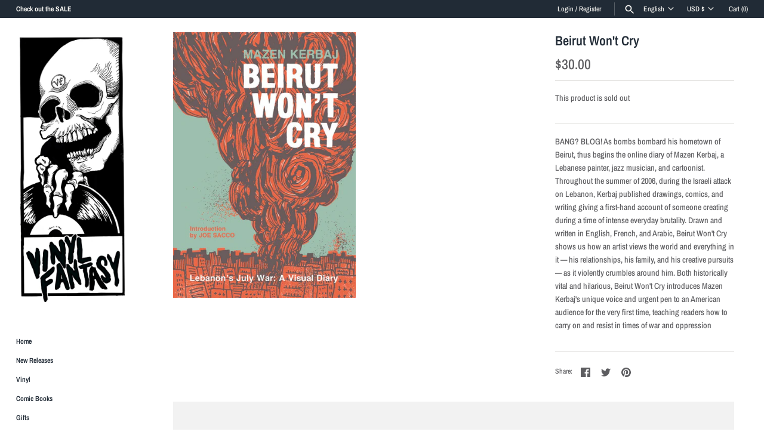

--- FILE ---
content_type: text/html; charset=utf-8
request_url: https://vinylfantasybk.com/products/beirut-sc-gn
body_size: 36882
content:
<!doctype html>
<html class="no-js" lang="en">
<head>
  <meta name="p:domain_verify" content="e99fb52076e1bb6d5d3cf65d2dd50b78"/>
  <meta name="p:domain_verify" content="d0828aae54ae5b5ed70ef26ac83acd6a"/>
  <!-- Masonry 3.13.2 -->
  <meta charset="UTF-8">
  <meta http-equiv="X-UA-Compatible" content="IE=edge,chrome=1">
  <meta name="viewport" content="width=device-width, initial-scale=1.0" />
  <meta name="theme-color" content="#ffffff">

  

  <title>
    Beirut Won&#39;t Cry &ndash; Vinyl Fantasy BK
  </title>
  
  <meta name="description" content="BANG? BLOG! As bombs bombard his hometown of Beirut, thus begins the online diary of Mazen Kerbaj, a Lebanese painter, jazz musician, and cartoonist. Throughout the summer of 2006, during the Israeli attack on Lebanon, Kerbaj published drawings, comics, and writing giving a first-hand account of someone creating during" />
  
  <link rel="canonical" href="https://vinylfantasybk.com/products/beirut-sc-gn" />

  




<meta property="og:site_name" content="Vinyl Fantasy BK">
<meta property="og:url" content="https://vinylfantasybk.com/products/beirut-sc-gn">
<meta property="og:title" content="Beirut Won't Cry">
<meta property="og:type" content="product">
<meta property="og:description" content="BANG? BLOG! As bombs bombard his hometown of Beirut, thus begins the online diary of Mazen Kerbaj, a Lebanese painter, jazz musician, and cartoonist. Throughout the summer of 2006, during the Israeli attack on Lebanon, Kerbaj published drawings, comics, and writing giving a first-hand account of someone creating during">

  <meta property="og:price:amount" content="30.00">
  <meta property="og:price:currency" content="USD">

<meta property="og:image" content="http://vinylfantasybk.com/cdn/shop/products/71JqtixbWaL_1200x1200.jpg?v=1593515099">
<meta property="og:image:secure_url" content="https://vinylfantasybk.com/cdn/shop/products/71JqtixbWaL_1200x1200.jpg?v=1593515099">


  <meta name="twitter:site" content="@vinylfantasybk">

<meta name="twitter:card" content="summary_large_image">
<meta name="twitter:title" content="Beirut Won't Cry">
<meta name="twitter:description" content="BANG? BLOG! As bombs bombard his hometown of Beirut, thus begins the online diary of Mazen Kerbaj, a Lebanese painter, jazz musician, and cartoonist. Throughout the summer of 2006, during the Israeli attack on Lebanon, Kerbaj published drawings, comics, and writing giving a first-hand account of someone creating during">


  <!-- "snippets/buddha-megamenu-before.liquid" was not rendered, the associated app was uninstalled -->
  <!-- "snippets/buddha-megamenu.liquid" was not rendered, the associated app was uninstalled -->
  <script>window.performance && window.performance.mark && window.performance.mark('shopify.content_for_header.start');</script><meta name="google-site-verification" content="Sol6A1h8AyMTv5vK9-rvU0LRWXl3tUo8fUHZh_56tg8">
<meta id="shopify-digital-wallet" name="shopify-digital-wallet" content="/11434328130/digital_wallets/dialog">
<meta name="shopify-checkout-api-token" content="3d89b16bc9801740a39098ea56556bca">
<meta id="in-context-paypal-metadata" data-shop-id="11434328130" data-venmo-supported="false" data-environment="production" data-locale="en_US" data-paypal-v4="true" data-currency="USD">
<link rel="alternate" hreflang="x-default" href="https://vinylfantasybk.com/products/beirut-sc-gn">
<link rel="alternate" hreflang="en" href="https://vinylfantasybk.com/products/beirut-sc-gn">
<link rel="alternate" hreflang="es" href="https://vinylfantasybk.com/es/products/beirut-sc-gn">
<link rel="alternate" hreflang="zh-Hant" href="https://vinylfantasybk.com/zh/products/beirut-sc-gn">
<link rel="alternate" hreflang="ja" href="https://vinylfantasybk.com/ja/products/beirut-sc-gn">
<link rel="alternate" hreflang="ko" href="https://vinylfantasybk.com/ko/products/beirut-sc-gn">
<link rel="alternate" hreflang="de" href="https://vinylfantasybk.com/de/products/beirut-sc-gn">
<link rel="alternate" hreflang="zh-Hant-US" href="https://vinylfantasybk.com/zh/products/beirut-sc-gn">
<link rel="alternate" hreflang="zh-Hant-AX" href="https://vinylfantasybk.com/zh/products/beirut-sc-gn">
<link rel="alternate" hreflang="zh-Hant-AD" href="https://vinylfantasybk.com/zh/products/beirut-sc-gn">
<link rel="alternate" hreflang="zh-Hant-AT" href="https://vinylfantasybk.com/zh/products/beirut-sc-gn">
<link rel="alternate" hreflang="zh-Hant-BE" href="https://vinylfantasybk.com/zh/products/beirut-sc-gn">
<link rel="alternate" hreflang="zh-Hant-CY" href="https://vinylfantasybk.com/zh/products/beirut-sc-gn">
<link rel="alternate" hreflang="zh-Hant-EE" href="https://vinylfantasybk.com/zh/products/beirut-sc-gn">
<link rel="alternate" hreflang="zh-Hant-FI" href="https://vinylfantasybk.com/zh/products/beirut-sc-gn">
<link rel="alternate" hreflang="zh-Hant-FR" href="https://vinylfantasybk.com/zh/products/beirut-sc-gn">
<link rel="alternate" hreflang="zh-Hant-GF" href="https://vinylfantasybk.com/zh/products/beirut-sc-gn">
<link rel="alternate" hreflang="zh-Hant-TF" href="https://vinylfantasybk.com/zh/products/beirut-sc-gn">
<link rel="alternate" hreflang="zh-Hant-GR" href="https://vinylfantasybk.com/zh/products/beirut-sc-gn">
<link rel="alternate" hreflang="zh-Hant-GP" href="https://vinylfantasybk.com/zh/products/beirut-sc-gn">
<link rel="alternate" hreflang="zh-Hant-VA" href="https://vinylfantasybk.com/zh/products/beirut-sc-gn">
<link rel="alternate" hreflang="zh-Hant-IE" href="https://vinylfantasybk.com/zh/products/beirut-sc-gn">
<link rel="alternate" hreflang="zh-Hant-IT" href="https://vinylfantasybk.com/zh/products/beirut-sc-gn">
<link rel="alternate" hreflang="zh-Hant-XK" href="https://vinylfantasybk.com/zh/products/beirut-sc-gn">
<link rel="alternate" hreflang="zh-Hant-LV" href="https://vinylfantasybk.com/zh/products/beirut-sc-gn">
<link rel="alternate" hreflang="zh-Hant-LT" href="https://vinylfantasybk.com/zh/products/beirut-sc-gn">
<link rel="alternate" hreflang="zh-Hant-LU" href="https://vinylfantasybk.com/zh/products/beirut-sc-gn">
<link rel="alternate" hreflang="zh-Hant-MT" href="https://vinylfantasybk.com/zh/products/beirut-sc-gn">
<link rel="alternate" hreflang="zh-Hant-MQ" href="https://vinylfantasybk.com/zh/products/beirut-sc-gn">
<link rel="alternate" hreflang="zh-Hant-YT" href="https://vinylfantasybk.com/zh/products/beirut-sc-gn">
<link rel="alternate" hreflang="zh-Hant-MC" href="https://vinylfantasybk.com/zh/products/beirut-sc-gn">
<link rel="alternate" hreflang="zh-Hant-ME" href="https://vinylfantasybk.com/zh/products/beirut-sc-gn">
<link rel="alternate" hreflang="zh-Hant-NL" href="https://vinylfantasybk.com/zh/products/beirut-sc-gn">
<link rel="alternate" hreflang="zh-Hant-PT" href="https://vinylfantasybk.com/zh/products/beirut-sc-gn">
<link rel="alternate" hreflang="zh-Hant-RE" href="https://vinylfantasybk.com/zh/products/beirut-sc-gn">
<link rel="alternate" hreflang="zh-Hant-BL" href="https://vinylfantasybk.com/zh/products/beirut-sc-gn">
<link rel="alternate" hreflang="zh-Hant-MF" href="https://vinylfantasybk.com/zh/products/beirut-sc-gn">
<link rel="alternate" hreflang="zh-Hant-PM" href="https://vinylfantasybk.com/zh/products/beirut-sc-gn">
<link rel="alternate" hreflang="zh-Hant-SM" href="https://vinylfantasybk.com/zh/products/beirut-sc-gn">
<link rel="alternate" hreflang="zh-Hant-SK" href="https://vinylfantasybk.com/zh/products/beirut-sc-gn">
<link rel="alternate" hreflang="zh-Hant-SI" href="https://vinylfantasybk.com/zh/products/beirut-sc-gn">
<link rel="alternate" hreflang="zh-Hant-ES" href="https://vinylfantasybk.com/zh/products/beirut-sc-gn">
<link rel="alternate" hreflang="zh-Hant-AC" href="https://vinylfantasybk.com/zh/products/beirut-sc-gn">
<link rel="alternate" hreflang="zh-Hant-AE" href="https://vinylfantasybk.com/zh/products/beirut-sc-gn">
<link rel="alternate" hreflang="zh-Hant-AF" href="https://vinylfantasybk.com/zh/products/beirut-sc-gn">
<link rel="alternate" hreflang="zh-Hant-AG" href="https://vinylfantasybk.com/zh/products/beirut-sc-gn">
<link rel="alternate" hreflang="zh-Hant-AI" href="https://vinylfantasybk.com/zh/products/beirut-sc-gn">
<link rel="alternate" hreflang="zh-Hant-AL" href="https://vinylfantasybk.com/zh/products/beirut-sc-gn">
<link rel="alternate" hreflang="zh-Hant-AM" href="https://vinylfantasybk.com/zh/products/beirut-sc-gn">
<link rel="alternate" hreflang="zh-Hant-AO" href="https://vinylfantasybk.com/zh/products/beirut-sc-gn">
<link rel="alternate" hreflang="zh-Hant-AR" href="https://vinylfantasybk.com/zh/products/beirut-sc-gn">
<link rel="alternate" hreflang="zh-Hant-AW" href="https://vinylfantasybk.com/zh/products/beirut-sc-gn">
<link rel="alternate" hreflang="zh-Hant-AZ" href="https://vinylfantasybk.com/zh/products/beirut-sc-gn">
<link rel="alternate" hreflang="zh-Hant-BA" href="https://vinylfantasybk.com/zh/products/beirut-sc-gn">
<link rel="alternate" hreflang="zh-Hant-BB" href="https://vinylfantasybk.com/zh/products/beirut-sc-gn">
<link rel="alternate" hreflang="zh-Hant-BD" href="https://vinylfantasybk.com/zh/products/beirut-sc-gn">
<link rel="alternate" hreflang="zh-Hant-BF" href="https://vinylfantasybk.com/zh/products/beirut-sc-gn">
<link rel="alternate" hreflang="zh-Hant-BG" href="https://vinylfantasybk.com/zh/products/beirut-sc-gn">
<link rel="alternate" hreflang="zh-Hant-BH" href="https://vinylfantasybk.com/zh/products/beirut-sc-gn">
<link rel="alternate" hreflang="zh-Hant-BI" href="https://vinylfantasybk.com/zh/products/beirut-sc-gn">
<link rel="alternate" hreflang="zh-Hant-BJ" href="https://vinylfantasybk.com/zh/products/beirut-sc-gn">
<link rel="alternate" hreflang="zh-Hant-BM" href="https://vinylfantasybk.com/zh/products/beirut-sc-gn">
<link rel="alternate" hreflang="zh-Hant-BN" href="https://vinylfantasybk.com/zh/products/beirut-sc-gn">
<link rel="alternate" hreflang="zh-Hant-BO" href="https://vinylfantasybk.com/zh/products/beirut-sc-gn">
<link rel="alternate" hreflang="zh-Hant-BQ" href="https://vinylfantasybk.com/zh/products/beirut-sc-gn">
<link rel="alternate" hreflang="zh-Hant-BR" href="https://vinylfantasybk.com/zh/products/beirut-sc-gn">
<link rel="alternate" hreflang="zh-Hant-BS" href="https://vinylfantasybk.com/zh/products/beirut-sc-gn">
<link rel="alternate" hreflang="zh-Hant-BT" href="https://vinylfantasybk.com/zh/products/beirut-sc-gn">
<link rel="alternate" hreflang="zh-Hant-BW" href="https://vinylfantasybk.com/zh/products/beirut-sc-gn">
<link rel="alternate" hreflang="zh-Hant-BY" href="https://vinylfantasybk.com/zh/products/beirut-sc-gn">
<link rel="alternate" hreflang="zh-Hant-BZ" href="https://vinylfantasybk.com/zh/products/beirut-sc-gn">
<link rel="alternate" hreflang="zh-Hant-CC" href="https://vinylfantasybk.com/zh/products/beirut-sc-gn">
<link rel="alternate" hreflang="zh-Hant-CD" href="https://vinylfantasybk.com/zh/products/beirut-sc-gn">
<link rel="alternate" hreflang="zh-Hant-CF" href="https://vinylfantasybk.com/zh/products/beirut-sc-gn">
<link rel="alternate" hreflang="zh-Hant-CG" href="https://vinylfantasybk.com/zh/products/beirut-sc-gn">
<link rel="alternate" hreflang="zh-Hant-CH" href="https://vinylfantasybk.com/zh/products/beirut-sc-gn">
<link rel="alternate" hreflang="zh-Hant-CI" href="https://vinylfantasybk.com/zh/products/beirut-sc-gn">
<link rel="alternate" hreflang="zh-Hant-CK" href="https://vinylfantasybk.com/zh/products/beirut-sc-gn">
<link rel="alternate" hreflang="zh-Hant-CL" href="https://vinylfantasybk.com/zh/products/beirut-sc-gn">
<link rel="alternate" hreflang="zh-Hant-CM" href="https://vinylfantasybk.com/zh/products/beirut-sc-gn">
<link rel="alternate" hreflang="zh-Hant-CN" href="https://vinylfantasybk.com/zh/products/beirut-sc-gn">
<link rel="alternate" hreflang="zh-Hant-CO" href="https://vinylfantasybk.com/zh/products/beirut-sc-gn">
<link rel="alternate" hreflang="zh-Hant-CR" href="https://vinylfantasybk.com/zh/products/beirut-sc-gn">
<link rel="alternate" hreflang="zh-Hant-CV" href="https://vinylfantasybk.com/zh/products/beirut-sc-gn">
<link rel="alternate" hreflang="zh-Hant-CW" href="https://vinylfantasybk.com/zh/products/beirut-sc-gn">
<link rel="alternate" hreflang="zh-Hant-CX" href="https://vinylfantasybk.com/zh/products/beirut-sc-gn">
<link rel="alternate" hreflang="zh-Hant-CZ" href="https://vinylfantasybk.com/zh/products/beirut-sc-gn">
<link rel="alternate" hreflang="zh-Hant-DJ" href="https://vinylfantasybk.com/zh/products/beirut-sc-gn">
<link rel="alternate" hreflang="zh-Hant-DK" href="https://vinylfantasybk.com/zh/products/beirut-sc-gn">
<link rel="alternate" hreflang="zh-Hant-DM" href="https://vinylfantasybk.com/zh/products/beirut-sc-gn">
<link rel="alternate" hreflang="zh-Hant-DO" href="https://vinylfantasybk.com/zh/products/beirut-sc-gn">
<link rel="alternate" hreflang="zh-Hant-DZ" href="https://vinylfantasybk.com/zh/products/beirut-sc-gn">
<link rel="alternate" hreflang="zh-Hant-EC" href="https://vinylfantasybk.com/zh/products/beirut-sc-gn">
<link rel="alternate" hreflang="zh-Hant-EG" href="https://vinylfantasybk.com/zh/products/beirut-sc-gn">
<link rel="alternate" hreflang="zh-Hant-EH" href="https://vinylfantasybk.com/zh/products/beirut-sc-gn">
<link rel="alternate" hreflang="zh-Hant-ER" href="https://vinylfantasybk.com/zh/products/beirut-sc-gn">
<link rel="alternate" hreflang="zh-Hant-ET" href="https://vinylfantasybk.com/zh/products/beirut-sc-gn">
<link rel="alternate" hreflang="zh-Hant-FJ" href="https://vinylfantasybk.com/zh/products/beirut-sc-gn">
<link rel="alternate" hreflang="zh-Hant-FK" href="https://vinylfantasybk.com/zh/products/beirut-sc-gn">
<link rel="alternate" hreflang="zh-Hant-FO" href="https://vinylfantasybk.com/zh/products/beirut-sc-gn">
<link rel="alternate" hreflang="zh-Hant-GA" href="https://vinylfantasybk.com/zh/products/beirut-sc-gn">
<link rel="alternate" hreflang="zh-Hant-GD" href="https://vinylfantasybk.com/zh/products/beirut-sc-gn">
<link rel="alternate" hreflang="zh-Hant-GE" href="https://vinylfantasybk.com/zh/products/beirut-sc-gn">
<link rel="alternate" hreflang="zh-Hant-GG" href="https://vinylfantasybk.com/zh/products/beirut-sc-gn">
<link rel="alternate" hreflang="zh-Hant-GH" href="https://vinylfantasybk.com/zh/products/beirut-sc-gn">
<link rel="alternate" hreflang="zh-Hant-GI" href="https://vinylfantasybk.com/zh/products/beirut-sc-gn">
<link rel="alternate" hreflang="zh-Hant-GL" href="https://vinylfantasybk.com/zh/products/beirut-sc-gn">
<link rel="alternate" hreflang="zh-Hant-GM" href="https://vinylfantasybk.com/zh/products/beirut-sc-gn">
<link rel="alternate" hreflang="zh-Hant-GN" href="https://vinylfantasybk.com/zh/products/beirut-sc-gn">
<link rel="alternate" hreflang="zh-Hant-GQ" href="https://vinylfantasybk.com/zh/products/beirut-sc-gn">
<link rel="alternate" hreflang="zh-Hant-GS" href="https://vinylfantasybk.com/zh/products/beirut-sc-gn">
<link rel="alternate" hreflang="zh-Hant-GT" href="https://vinylfantasybk.com/zh/products/beirut-sc-gn">
<link rel="alternate" hreflang="zh-Hant-GW" href="https://vinylfantasybk.com/zh/products/beirut-sc-gn">
<link rel="alternate" hreflang="zh-Hant-GY" href="https://vinylfantasybk.com/zh/products/beirut-sc-gn">
<link rel="alternate" hreflang="zh-Hant-HK" href="https://vinylfantasybk.com/zh/products/beirut-sc-gn">
<link rel="alternate" hreflang="zh-Hant-HN" href="https://vinylfantasybk.com/zh/products/beirut-sc-gn">
<link rel="alternate" hreflang="zh-Hant-HR" href="https://vinylfantasybk.com/zh/products/beirut-sc-gn">
<link rel="alternate" hreflang="zh-Hant-HT" href="https://vinylfantasybk.com/zh/products/beirut-sc-gn">
<link rel="alternate" hreflang="zh-Hant-HU" href="https://vinylfantasybk.com/zh/products/beirut-sc-gn">
<link rel="alternate" hreflang="zh-Hant-ID" href="https://vinylfantasybk.com/zh/products/beirut-sc-gn">
<link rel="alternate" hreflang="zh-Hant-IL" href="https://vinylfantasybk.com/zh/products/beirut-sc-gn">
<link rel="alternate" hreflang="zh-Hant-IM" href="https://vinylfantasybk.com/zh/products/beirut-sc-gn">
<link rel="alternate" hreflang="zh-Hant-IN" href="https://vinylfantasybk.com/zh/products/beirut-sc-gn">
<link rel="alternate" hreflang="zh-Hant-IO" href="https://vinylfantasybk.com/zh/products/beirut-sc-gn">
<link rel="alternate" hreflang="zh-Hant-IQ" href="https://vinylfantasybk.com/zh/products/beirut-sc-gn">
<link rel="alternate" hreflang="zh-Hant-IS" href="https://vinylfantasybk.com/zh/products/beirut-sc-gn">
<link rel="alternate" hreflang="zh-Hant-JE" href="https://vinylfantasybk.com/zh/products/beirut-sc-gn">
<link rel="alternate" hreflang="zh-Hant-JM" href="https://vinylfantasybk.com/zh/products/beirut-sc-gn">
<link rel="alternate" hreflang="zh-Hant-JO" href="https://vinylfantasybk.com/zh/products/beirut-sc-gn">
<link rel="alternate" hreflang="zh-Hant-JP" href="https://vinylfantasybk.com/zh/products/beirut-sc-gn">
<link rel="alternate" hreflang="zh-Hant-KE" href="https://vinylfantasybk.com/zh/products/beirut-sc-gn">
<link rel="alternate" hreflang="zh-Hant-KG" href="https://vinylfantasybk.com/zh/products/beirut-sc-gn">
<link rel="alternate" hreflang="zh-Hant-KH" href="https://vinylfantasybk.com/zh/products/beirut-sc-gn">
<link rel="alternate" hreflang="zh-Hant-KI" href="https://vinylfantasybk.com/zh/products/beirut-sc-gn">
<link rel="alternate" hreflang="zh-Hant-KM" href="https://vinylfantasybk.com/zh/products/beirut-sc-gn">
<link rel="alternate" hreflang="zh-Hant-KN" href="https://vinylfantasybk.com/zh/products/beirut-sc-gn">
<link rel="alternate" hreflang="zh-Hant-KR" href="https://vinylfantasybk.com/zh/products/beirut-sc-gn">
<link rel="alternate" hreflang="zh-Hant-KW" href="https://vinylfantasybk.com/zh/products/beirut-sc-gn">
<link rel="alternate" hreflang="zh-Hant-KY" href="https://vinylfantasybk.com/zh/products/beirut-sc-gn">
<link rel="alternate" hreflang="zh-Hant-KZ" href="https://vinylfantasybk.com/zh/products/beirut-sc-gn">
<link rel="alternate" hreflang="zh-Hant-LA" href="https://vinylfantasybk.com/zh/products/beirut-sc-gn">
<link rel="alternate" hreflang="zh-Hant-LB" href="https://vinylfantasybk.com/zh/products/beirut-sc-gn">
<link rel="alternate" hreflang="zh-Hant-LC" href="https://vinylfantasybk.com/zh/products/beirut-sc-gn">
<link rel="alternate" hreflang="zh-Hant-LI" href="https://vinylfantasybk.com/zh/products/beirut-sc-gn">
<link rel="alternate" hreflang="zh-Hant-LK" href="https://vinylfantasybk.com/zh/products/beirut-sc-gn">
<link rel="alternate" hreflang="zh-Hant-LR" href="https://vinylfantasybk.com/zh/products/beirut-sc-gn">
<link rel="alternate" hreflang="zh-Hant-LS" href="https://vinylfantasybk.com/zh/products/beirut-sc-gn">
<link rel="alternate" hreflang="zh-Hant-LY" href="https://vinylfantasybk.com/zh/products/beirut-sc-gn">
<link rel="alternate" hreflang="zh-Hant-MA" href="https://vinylfantasybk.com/zh/products/beirut-sc-gn">
<link rel="alternate" hreflang="zh-Hant-MD" href="https://vinylfantasybk.com/zh/products/beirut-sc-gn">
<link rel="alternate" hreflang="zh-Hant-MG" href="https://vinylfantasybk.com/zh/products/beirut-sc-gn">
<link rel="alternate" hreflang="zh-Hant-MK" href="https://vinylfantasybk.com/zh/products/beirut-sc-gn">
<link rel="alternate" hreflang="zh-Hant-ML" href="https://vinylfantasybk.com/zh/products/beirut-sc-gn">
<link rel="alternate" hreflang="zh-Hant-MM" href="https://vinylfantasybk.com/zh/products/beirut-sc-gn">
<link rel="alternate" hreflang="zh-Hant-MN" href="https://vinylfantasybk.com/zh/products/beirut-sc-gn">
<link rel="alternate" hreflang="zh-Hant-MO" href="https://vinylfantasybk.com/zh/products/beirut-sc-gn">
<link rel="alternate" hreflang="zh-Hant-MR" href="https://vinylfantasybk.com/zh/products/beirut-sc-gn">
<link rel="alternate" hreflang="zh-Hant-MS" href="https://vinylfantasybk.com/zh/products/beirut-sc-gn">
<link rel="alternate" hreflang="zh-Hant-MU" href="https://vinylfantasybk.com/zh/products/beirut-sc-gn">
<link rel="alternate" hreflang="zh-Hant-MV" href="https://vinylfantasybk.com/zh/products/beirut-sc-gn">
<link rel="alternate" hreflang="zh-Hant-MW" href="https://vinylfantasybk.com/zh/products/beirut-sc-gn">
<link rel="alternate" hreflang="zh-Hant-MX" href="https://vinylfantasybk.com/zh/products/beirut-sc-gn">
<link rel="alternate" hreflang="zh-Hant-MY" href="https://vinylfantasybk.com/zh/products/beirut-sc-gn">
<link rel="alternate" hreflang="zh-Hant-MZ" href="https://vinylfantasybk.com/zh/products/beirut-sc-gn">
<link rel="alternate" hreflang="zh-Hant-NA" href="https://vinylfantasybk.com/zh/products/beirut-sc-gn">
<link rel="alternate" hreflang="zh-Hant-NC" href="https://vinylfantasybk.com/zh/products/beirut-sc-gn">
<link rel="alternate" hreflang="zh-Hant-NE" href="https://vinylfantasybk.com/zh/products/beirut-sc-gn">
<link rel="alternate" hreflang="zh-Hant-NF" href="https://vinylfantasybk.com/zh/products/beirut-sc-gn">
<link rel="alternate" hreflang="zh-Hant-NG" href="https://vinylfantasybk.com/zh/products/beirut-sc-gn">
<link rel="alternate" hreflang="zh-Hant-NI" href="https://vinylfantasybk.com/zh/products/beirut-sc-gn">
<link rel="alternate" hreflang="zh-Hant-NO" href="https://vinylfantasybk.com/zh/products/beirut-sc-gn">
<link rel="alternate" hreflang="zh-Hant-NP" href="https://vinylfantasybk.com/zh/products/beirut-sc-gn">
<link rel="alternate" hreflang="zh-Hant-NR" href="https://vinylfantasybk.com/zh/products/beirut-sc-gn">
<link rel="alternate" hreflang="zh-Hant-NU" href="https://vinylfantasybk.com/zh/products/beirut-sc-gn">
<link rel="alternate" hreflang="zh-Hant-NZ" href="https://vinylfantasybk.com/zh/products/beirut-sc-gn">
<link rel="alternate" hreflang="zh-Hant-OM" href="https://vinylfantasybk.com/zh/products/beirut-sc-gn">
<link rel="alternate" hreflang="zh-Hant-PA" href="https://vinylfantasybk.com/zh/products/beirut-sc-gn">
<link rel="alternate" hreflang="zh-Hant-PE" href="https://vinylfantasybk.com/zh/products/beirut-sc-gn">
<link rel="alternate" hreflang="zh-Hant-PF" href="https://vinylfantasybk.com/zh/products/beirut-sc-gn">
<link rel="alternate" hreflang="zh-Hant-PG" href="https://vinylfantasybk.com/zh/products/beirut-sc-gn">
<link rel="alternate" hreflang="zh-Hant-PH" href="https://vinylfantasybk.com/zh/products/beirut-sc-gn">
<link rel="alternate" hreflang="zh-Hant-PK" href="https://vinylfantasybk.com/zh/products/beirut-sc-gn">
<link rel="alternate" hreflang="zh-Hant-PL" href="https://vinylfantasybk.com/zh/products/beirut-sc-gn">
<link rel="alternate" hreflang="zh-Hant-PN" href="https://vinylfantasybk.com/zh/products/beirut-sc-gn">
<link rel="alternate" hreflang="zh-Hant-PS" href="https://vinylfantasybk.com/zh/products/beirut-sc-gn">
<link rel="alternate" hreflang="zh-Hant-PY" href="https://vinylfantasybk.com/zh/products/beirut-sc-gn">
<link rel="alternate" hreflang="zh-Hant-QA" href="https://vinylfantasybk.com/zh/products/beirut-sc-gn">
<link rel="alternate" hreflang="zh-Hant-RO" href="https://vinylfantasybk.com/zh/products/beirut-sc-gn">
<link rel="alternate" hreflang="zh-Hant-RS" href="https://vinylfantasybk.com/zh/products/beirut-sc-gn">
<link rel="alternate" hreflang="zh-Hant-RU" href="https://vinylfantasybk.com/zh/products/beirut-sc-gn">
<link rel="alternate" hreflang="zh-Hant-RW" href="https://vinylfantasybk.com/zh/products/beirut-sc-gn">
<link rel="alternate" hreflang="zh-Hant-SA" href="https://vinylfantasybk.com/zh/products/beirut-sc-gn">
<link rel="alternate" hreflang="zh-Hant-SB" href="https://vinylfantasybk.com/zh/products/beirut-sc-gn">
<link rel="alternate" hreflang="zh-Hant-SC" href="https://vinylfantasybk.com/zh/products/beirut-sc-gn">
<link rel="alternate" hreflang="zh-Hant-SD" href="https://vinylfantasybk.com/zh/products/beirut-sc-gn">
<link rel="alternate" hreflang="zh-Hant-SE" href="https://vinylfantasybk.com/zh/products/beirut-sc-gn">
<link rel="alternate" hreflang="zh-Hant-SG" href="https://vinylfantasybk.com/zh/products/beirut-sc-gn">
<link rel="alternate" hreflang="zh-Hant-SH" href="https://vinylfantasybk.com/zh/products/beirut-sc-gn">
<link rel="alternate" hreflang="zh-Hant-SJ" href="https://vinylfantasybk.com/zh/products/beirut-sc-gn">
<link rel="alternate" hreflang="zh-Hant-SL" href="https://vinylfantasybk.com/zh/products/beirut-sc-gn">
<link rel="alternate" hreflang="zh-Hant-SN" href="https://vinylfantasybk.com/zh/products/beirut-sc-gn">
<link rel="alternate" hreflang="zh-Hant-SO" href="https://vinylfantasybk.com/zh/products/beirut-sc-gn">
<link rel="alternate" hreflang="zh-Hant-SR" href="https://vinylfantasybk.com/zh/products/beirut-sc-gn">
<link rel="alternate" hreflang="zh-Hant-SS" href="https://vinylfantasybk.com/zh/products/beirut-sc-gn">
<link rel="alternate" hreflang="zh-Hant-ST" href="https://vinylfantasybk.com/zh/products/beirut-sc-gn">
<link rel="alternate" hreflang="zh-Hant-SV" href="https://vinylfantasybk.com/zh/products/beirut-sc-gn">
<link rel="alternate" hreflang="zh-Hant-SX" href="https://vinylfantasybk.com/zh/products/beirut-sc-gn">
<link rel="alternate" hreflang="zh-Hant-SZ" href="https://vinylfantasybk.com/zh/products/beirut-sc-gn">
<link rel="alternate" hreflang="zh-Hant-TA" href="https://vinylfantasybk.com/zh/products/beirut-sc-gn">
<link rel="alternate" hreflang="zh-Hant-TC" href="https://vinylfantasybk.com/zh/products/beirut-sc-gn">
<link rel="alternate" hreflang="zh-Hant-TD" href="https://vinylfantasybk.com/zh/products/beirut-sc-gn">
<link rel="alternate" hreflang="zh-Hant-TG" href="https://vinylfantasybk.com/zh/products/beirut-sc-gn">
<link rel="alternate" hreflang="zh-Hant-TH" href="https://vinylfantasybk.com/zh/products/beirut-sc-gn">
<link rel="alternate" hreflang="zh-Hant-TJ" href="https://vinylfantasybk.com/zh/products/beirut-sc-gn">
<link rel="alternate" hreflang="zh-Hant-TK" href="https://vinylfantasybk.com/zh/products/beirut-sc-gn">
<link rel="alternate" hreflang="zh-Hant-TL" href="https://vinylfantasybk.com/zh/products/beirut-sc-gn">
<link rel="alternate" hreflang="zh-Hant-TM" href="https://vinylfantasybk.com/zh/products/beirut-sc-gn">
<link rel="alternate" hreflang="zh-Hant-TN" href="https://vinylfantasybk.com/zh/products/beirut-sc-gn">
<link rel="alternate" hreflang="zh-Hant-TO" href="https://vinylfantasybk.com/zh/products/beirut-sc-gn">
<link rel="alternate" hreflang="zh-Hant-TR" href="https://vinylfantasybk.com/zh/products/beirut-sc-gn">
<link rel="alternate" hreflang="zh-Hant-TT" href="https://vinylfantasybk.com/zh/products/beirut-sc-gn">
<link rel="alternate" hreflang="zh-Hant-TV" href="https://vinylfantasybk.com/zh/products/beirut-sc-gn">
<link rel="alternate" hreflang="zh-Hant-TW" href="https://vinylfantasybk.com/zh/products/beirut-sc-gn">
<link rel="alternate" hreflang="zh-Hant-TZ" href="https://vinylfantasybk.com/zh/products/beirut-sc-gn">
<link rel="alternate" hreflang="zh-Hant-UA" href="https://vinylfantasybk.com/zh/products/beirut-sc-gn">
<link rel="alternate" hreflang="zh-Hant-UG" href="https://vinylfantasybk.com/zh/products/beirut-sc-gn">
<link rel="alternate" hreflang="zh-Hant-UM" href="https://vinylfantasybk.com/zh/products/beirut-sc-gn">
<link rel="alternate" hreflang="zh-Hant-UY" href="https://vinylfantasybk.com/zh/products/beirut-sc-gn">
<link rel="alternate" hreflang="zh-Hant-UZ" href="https://vinylfantasybk.com/zh/products/beirut-sc-gn">
<link rel="alternate" hreflang="zh-Hant-VC" href="https://vinylfantasybk.com/zh/products/beirut-sc-gn">
<link rel="alternate" hreflang="zh-Hant-VE" href="https://vinylfantasybk.com/zh/products/beirut-sc-gn">
<link rel="alternate" hreflang="zh-Hant-VG" href="https://vinylfantasybk.com/zh/products/beirut-sc-gn">
<link rel="alternate" hreflang="zh-Hant-VN" href="https://vinylfantasybk.com/zh/products/beirut-sc-gn">
<link rel="alternate" hreflang="zh-Hant-VU" href="https://vinylfantasybk.com/zh/products/beirut-sc-gn">
<link rel="alternate" hreflang="zh-Hant-WF" href="https://vinylfantasybk.com/zh/products/beirut-sc-gn">
<link rel="alternate" hreflang="zh-Hant-WS" href="https://vinylfantasybk.com/zh/products/beirut-sc-gn">
<link rel="alternate" hreflang="zh-Hant-YE" href="https://vinylfantasybk.com/zh/products/beirut-sc-gn">
<link rel="alternate" hreflang="zh-Hant-ZA" href="https://vinylfantasybk.com/zh/products/beirut-sc-gn">
<link rel="alternate" hreflang="zh-Hant-ZM" href="https://vinylfantasybk.com/zh/products/beirut-sc-gn">
<link rel="alternate" hreflang="zh-Hant-ZW" href="https://vinylfantasybk.com/zh/products/beirut-sc-gn">
<link rel="alternate" hreflang="zh-Hant-CA" href="https://vinylfantasybk.com/zh/products/beirut-sc-gn">
<link rel="alternate" hreflang="zh-Hant-GB" href="https://vinylfantasybk.com/zh/products/beirut-sc-gn">
<link rel="alternate" hreflang="zh-Hant-AU" href="https://vinylfantasybk.com/zh/products/beirut-sc-gn">
<link rel="alternate" hreflang="zh-Hant-DE" href="https://vinylfantasybk.com/zh/products/beirut-sc-gn">
<link rel="alternate" type="application/json+oembed" href="https://vinylfantasybk.com/products/beirut-sc-gn.oembed">
<script async="async" src="/checkouts/internal/preloads.js?locale=en-US"></script>
<link rel="preconnect" href="https://shop.app" crossorigin="anonymous">
<script async="async" src="https://shop.app/checkouts/internal/preloads.js?locale=en-US&shop_id=11434328130" crossorigin="anonymous"></script>
<script id="apple-pay-shop-capabilities" type="application/json">{"shopId":11434328130,"countryCode":"US","currencyCode":"USD","merchantCapabilities":["supports3DS"],"merchantId":"gid:\/\/shopify\/Shop\/11434328130","merchantName":"Vinyl Fantasy BK","requiredBillingContactFields":["postalAddress","email","phone"],"requiredShippingContactFields":["postalAddress","email","phone"],"shippingType":"shipping","supportedNetworks":["visa","masterCard","amex","discover","elo","jcb"],"total":{"type":"pending","label":"Vinyl Fantasy BK","amount":"1.00"},"shopifyPaymentsEnabled":true,"supportsSubscriptions":true}</script>
<script id="shopify-features" type="application/json">{"accessToken":"3d89b16bc9801740a39098ea56556bca","betas":["rich-media-storefront-analytics"],"domain":"vinylfantasybk.com","predictiveSearch":true,"shopId":11434328130,"locale":"en"}</script>
<script>var Shopify = Shopify || {};
Shopify.shop = "vinyl-fantasy-bk.myshopify.com";
Shopify.locale = "en";
Shopify.currency = {"active":"USD","rate":"1.0"};
Shopify.country = "US";
Shopify.theme = {"name":"Masonry","id":83125108802,"schema_name":"Masonry","schema_version":"3.13.2","theme_store_id":450,"role":"main"};
Shopify.theme.handle = "null";
Shopify.theme.style = {"id":null,"handle":null};
Shopify.cdnHost = "vinylfantasybk.com/cdn";
Shopify.routes = Shopify.routes || {};
Shopify.routes.root = "/";</script>
<script type="module">!function(o){(o.Shopify=o.Shopify||{}).modules=!0}(window);</script>
<script>!function(o){function n(){var o=[];function n(){o.push(Array.prototype.slice.apply(arguments))}return n.q=o,n}var t=o.Shopify=o.Shopify||{};t.loadFeatures=n(),t.autoloadFeatures=n()}(window);</script>
<script>
  window.ShopifyPay = window.ShopifyPay || {};
  window.ShopifyPay.apiHost = "shop.app\/pay";
  window.ShopifyPay.redirectState = null;
</script>
<script id="shop-js-analytics" type="application/json">{"pageType":"product"}</script>
<script defer="defer" async type="module" src="//vinylfantasybk.com/cdn/shopifycloud/shop-js/modules/v2/client.init-shop-cart-sync_BN7fPSNr.en.esm.js"></script>
<script defer="defer" async type="module" src="//vinylfantasybk.com/cdn/shopifycloud/shop-js/modules/v2/chunk.common_Cbph3Kss.esm.js"></script>
<script defer="defer" async type="module" src="//vinylfantasybk.com/cdn/shopifycloud/shop-js/modules/v2/chunk.modal_DKumMAJ1.esm.js"></script>
<script type="module">
  await import("//vinylfantasybk.com/cdn/shopifycloud/shop-js/modules/v2/client.init-shop-cart-sync_BN7fPSNr.en.esm.js");
await import("//vinylfantasybk.com/cdn/shopifycloud/shop-js/modules/v2/chunk.common_Cbph3Kss.esm.js");
await import("//vinylfantasybk.com/cdn/shopifycloud/shop-js/modules/v2/chunk.modal_DKumMAJ1.esm.js");

  window.Shopify.SignInWithShop?.initShopCartSync?.({"fedCMEnabled":true,"windoidEnabled":true});

</script>
<script>
  window.Shopify = window.Shopify || {};
  if (!window.Shopify.featureAssets) window.Shopify.featureAssets = {};
  window.Shopify.featureAssets['shop-js'] = {"shop-cart-sync":["modules/v2/client.shop-cart-sync_CJVUk8Jm.en.esm.js","modules/v2/chunk.common_Cbph3Kss.esm.js","modules/v2/chunk.modal_DKumMAJ1.esm.js"],"init-fed-cm":["modules/v2/client.init-fed-cm_7Fvt41F4.en.esm.js","modules/v2/chunk.common_Cbph3Kss.esm.js","modules/v2/chunk.modal_DKumMAJ1.esm.js"],"init-shop-email-lookup-coordinator":["modules/v2/client.init-shop-email-lookup-coordinator_Cc088_bR.en.esm.js","modules/v2/chunk.common_Cbph3Kss.esm.js","modules/v2/chunk.modal_DKumMAJ1.esm.js"],"init-windoid":["modules/v2/client.init-windoid_hPopwJRj.en.esm.js","modules/v2/chunk.common_Cbph3Kss.esm.js","modules/v2/chunk.modal_DKumMAJ1.esm.js"],"shop-button":["modules/v2/client.shop-button_B0jaPSNF.en.esm.js","modules/v2/chunk.common_Cbph3Kss.esm.js","modules/v2/chunk.modal_DKumMAJ1.esm.js"],"shop-cash-offers":["modules/v2/client.shop-cash-offers_DPIskqss.en.esm.js","modules/v2/chunk.common_Cbph3Kss.esm.js","modules/v2/chunk.modal_DKumMAJ1.esm.js"],"shop-toast-manager":["modules/v2/client.shop-toast-manager_CK7RT69O.en.esm.js","modules/v2/chunk.common_Cbph3Kss.esm.js","modules/v2/chunk.modal_DKumMAJ1.esm.js"],"init-shop-cart-sync":["modules/v2/client.init-shop-cart-sync_BN7fPSNr.en.esm.js","modules/v2/chunk.common_Cbph3Kss.esm.js","modules/v2/chunk.modal_DKumMAJ1.esm.js"],"init-customer-accounts-sign-up":["modules/v2/client.init-customer-accounts-sign-up_CfPf4CXf.en.esm.js","modules/v2/client.shop-login-button_DeIztwXF.en.esm.js","modules/v2/chunk.common_Cbph3Kss.esm.js","modules/v2/chunk.modal_DKumMAJ1.esm.js"],"pay-button":["modules/v2/client.pay-button_CgIwFSYN.en.esm.js","modules/v2/chunk.common_Cbph3Kss.esm.js","modules/v2/chunk.modal_DKumMAJ1.esm.js"],"init-customer-accounts":["modules/v2/client.init-customer-accounts_DQ3x16JI.en.esm.js","modules/v2/client.shop-login-button_DeIztwXF.en.esm.js","modules/v2/chunk.common_Cbph3Kss.esm.js","modules/v2/chunk.modal_DKumMAJ1.esm.js"],"avatar":["modules/v2/client.avatar_BTnouDA3.en.esm.js"],"init-shop-for-new-customer-accounts":["modules/v2/client.init-shop-for-new-customer-accounts_CsZy_esa.en.esm.js","modules/v2/client.shop-login-button_DeIztwXF.en.esm.js","modules/v2/chunk.common_Cbph3Kss.esm.js","modules/v2/chunk.modal_DKumMAJ1.esm.js"],"shop-follow-button":["modules/v2/client.shop-follow-button_BRMJjgGd.en.esm.js","modules/v2/chunk.common_Cbph3Kss.esm.js","modules/v2/chunk.modal_DKumMAJ1.esm.js"],"checkout-modal":["modules/v2/client.checkout-modal_B9Drz_yf.en.esm.js","modules/v2/chunk.common_Cbph3Kss.esm.js","modules/v2/chunk.modal_DKumMAJ1.esm.js"],"shop-login-button":["modules/v2/client.shop-login-button_DeIztwXF.en.esm.js","modules/v2/chunk.common_Cbph3Kss.esm.js","modules/v2/chunk.modal_DKumMAJ1.esm.js"],"lead-capture":["modules/v2/client.lead-capture_DXYzFM3R.en.esm.js","modules/v2/chunk.common_Cbph3Kss.esm.js","modules/v2/chunk.modal_DKumMAJ1.esm.js"],"shop-login":["modules/v2/client.shop-login_CA5pJqmO.en.esm.js","modules/v2/chunk.common_Cbph3Kss.esm.js","modules/v2/chunk.modal_DKumMAJ1.esm.js"],"payment-terms":["modules/v2/client.payment-terms_BxzfvcZJ.en.esm.js","modules/v2/chunk.common_Cbph3Kss.esm.js","modules/v2/chunk.modal_DKumMAJ1.esm.js"]};
</script>
<script>(function() {
  var isLoaded = false;
  function asyncLoad() {
    if (isLoaded) return;
    isLoaded = true;
    var urls = ["\/\/cdn.shopify.com\/proxy\/7b852f52cc59ef1e695dde857382a6c72157cad39153198ebaf7e6861fecee3c\/bingshoppingtool-t2app-prod.trafficmanager.net\/uet\/tracking_script?shop=vinyl-fantasy-bk.myshopify.com\u0026sp-cache-control=cHVibGljLCBtYXgtYWdlPTkwMA","https:\/\/cdn.recovermycart.com\/scripts\/keepcart\/CartJS.min.js?shop=vinyl-fantasy-bk.myshopify.com\u0026shop=vinyl-fantasy-bk.myshopify.com"];
    for (var i = 0; i < urls.length; i++) {
      var s = document.createElement('script');
      s.type = 'text/javascript';
      s.async = true;
      s.src = urls[i];
      var x = document.getElementsByTagName('script')[0];
      x.parentNode.insertBefore(s, x);
    }
  };
  if(window.attachEvent) {
    window.attachEvent('onload', asyncLoad);
  } else {
    window.addEventListener('load', asyncLoad, false);
  }
})();</script>
<script id="__st">var __st={"a":11434328130,"offset":-18000,"reqid":"0bda921c-6c5a-4542-b9d0-286bb98f44af-1769743501","pageurl":"vinylfantasybk.com\/products\/beirut-sc-gn","u":"8e92b61a5235","p":"product","rtyp":"product","rid":4614860668994};</script>
<script>window.ShopifyPaypalV4VisibilityTracking = true;</script>
<script id="captcha-bootstrap">!function(){'use strict';const t='contact',e='account',n='new_comment',o=[[t,t],['blogs',n],['comments',n],[t,'customer']],c=[[e,'customer_login'],[e,'guest_login'],[e,'recover_customer_password'],[e,'create_customer']],r=t=>t.map((([t,e])=>`form[action*='/${t}']:not([data-nocaptcha='true']) input[name='form_type'][value='${e}']`)).join(','),a=t=>()=>t?[...document.querySelectorAll(t)].map((t=>t.form)):[];function s(){const t=[...o],e=r(t);return a(e)}const i='password',u='form_key',d=['recaptcha-v3-token','g-recaptcha-response','h-captcha-response',i],f=()=>{try{return window.sessionStorage}catch{return}},m='__shopify_v',_=t=>t.elements[u];function p(t,e,n=!1){try{const o=window.sessionStorage,c=JSON.parse(o.getItem(e)),{data:r}=function(t){const{data:e,action:n}=t;return t[m]||n?{data:e,action:n}:{data:t,action:n}}(c);for(const[e,n]of Object.entries(r))t.elements[e]&&(t.elements[e].value=n);n&&o.removeItem(e)}catch(o){console.error('form repopulation failed',{error:o})}}const l='form_type',E='cptcha';function T(t){t.dataset[E]=!0}const w=window,h=w.document,L='Shopify',v='ce_forms',y='captcha';let A=!1;((t,e)=>{const n=(g='f06e6c50-85a8-45c8-87d0-21a2b65856fe',I='https://cdn.shopify.com/shopifycloud/storefront-forms-hcaptcha/ce_storefront_forms_captcha_hcaptcha.v1.5.2.iife.js',D={infoText:'Protected by hCaptcha',privacyText:'Privacy',termsText:'Terms'},(t,e,n)=>{const o=w[L][v],c=o.bindForm;if(c)return c(t,g,e,D).then(n);var r;o.q.push([[t,g,e,D],n]),r=I,A||(h.body.append(Object.assign(h.createElement('script'),{id:'captcha-provider',async:!0,src:r})),A=!0)});var g,I,D;w[L]=w[L]||{},w[L][v]=w[L][v]||{},w[L][v].q=[],w[L][y]=w[L][y]||{},w[L][y].protect=function(t,e){n(t,void 0,e),T(t)},Object.freeze(w[L][y]),function(t,e,n,w,h,L){const[v,y,A,g]=function(t,e,n){const i=e?o:[],u=t?c:[],d=[...i,...u],f=r(d),m=r(i),_=r(d.filter((([t,e])=>n.includes(e))));return[a(f),a(m),a(_),s()]}(w,h,L),I=t=>{const e=t.target;return e instanceof HTMLFormElement?e:e&&e.form},D=t=>v().includes(t);t.addEventListener('submit',(t=>{const e=I(t);if(!e)return;const n=D(e)&&!e.dataset.hcaptchaBound&&!e.dataset.recaptchaBound,o=_(e),c=g().includes(e)&&(!o||!o.value);(n||c)&&t.preventDefault(),c&&!n&&(function(t){try{if(!f())return;!function(t){const e=f();if(!e)return;const n=_(t);if(!n)return;const o=n.value;o&&e.removeItem(o)}(t);const e=Array.from(Array(32),(()=>Math.random().toString(36)[2])).join('');!function(t,e){_(t)||t.append(Object.assign(document.createElement('input'),{type:'hidden',name:u})),t.elements[u].value=e}(t,e),function(t,e){const n=f();if(!n)return;const o=[...t.querySelectorAll(`input[type='${i}']`)].map((({name:t})=>t)),c=[...d,...o],r={};for(const[a,s]of new FormData(t).entries())c.includes(a)||(r[a]=s);n.setItem(e,JSON.stringify({[m]:1,action:t.action,data:r}))}(t,e)}catch(e){console.error('failed to persist form',e)}}(e),e.submit())}));const S=(t,e)=>{t&&!t.dataset[E]&&(n(t,e.some((e=>e===t))),T(t))};for(const o of['focusin','change'])t.addEventListener(o,(t=>{const e=I(t);D(e)&&S(e,y())}));const B=e.get('form_key'),M=e.get(l),P=B&&M;t.addEventListener('DOMContentLoaded',(()=>{const t=y();if(P)for(const e of t)e.elements[l].value===M&&p(e,B);[...new Set([...A(),...v().filter((t=>'true'===t.dataset.shopifyCaptcha))])].forEach((e=>S(e,t)))}))}(h,new URLSearchParams(w.location.search),n,t,e,['guest_login'])})(!0,!0)}();</script>
<script integrity="sha256-4kQ18oKyAcykRKYeNunJcIwy7WH5gtpwJnB7kiuLZ1E=" data-source-attribution="shopify.loadfeatures" defer="defer" src="//vinylfantasybk.com/cdn/shopifycloud/storefront/assets/storefront/load_feature-a0a9edcb.js" crossorigin="anonymous"></script>
<script crossorigin="anonymous" defer="defer" src="//vinylfantasybk.com/cdn/shopifycloud/storefront/assets/shopify_pay/storefront-65b4c6d7.js?v=20250812"></script>
<script data-source-attribution="shopify.dynamic_checkout.dynamic.init">var Shopify=Shopify||{};Shopify.PaymentButton=Shopify.PaymentButton||{isStorefrontPortableWallets:!0,init:function(){window.Shopify.PaymentButton.init=function(){};var t=document.createElement("script");t.src="https://vinylfantasybk.com/cdn/shopifycloud/portable-wallets/latest/portable-wallets.en.js",t.type="module",document.head.appendChild(t)}};
</script>
<script data-source-attribution="shopify.dynamic_checkout.buyer_consent">
  function portableWalletsHideBuyerConsent(e){var t=document.getElementById("shopify-buyer-consent"),n=document.getElementById("shopify-subscription-policy-button");t&&n&&(t.classList.add("hidden"),t.setAttribute("aria-hidden","true"),n.removeEventListener("click",e))}function portableWalletsShowBuyerConsent(e){var t=document.getElementById("shopify-buyer-consent"),n=document.getElementById("shopify-subscription-policy-button");t&&n&&(t.classList.remove("hidden"),t.removeAttribute("aria-hidden"),n.addEventListener("click",e))}window.Shopify?.PaymentButton&&(window.Shopify.PaymentButton.hideBuyerConsent=portableWalletsHideBuyerConsent,window.Shopify.PaymentButton.showBuyerConsent=portableWalletsShowBuyerConsent);
</script>
<script data-source-attribution="shopify.dynamic_checkout.cart.bootstrap">document.addEventListener("DOMContentLoaded",(function(){function t(){return document.querySelector("shopify-accelerated-checkout-cart, shopify-accelerated-checkout")}if(t())Shopify.PaymentButton.init();else{new MutationObserver((function(e,n){t()&&(Shopify.PaymentButton.init(),n.disconnect())})).observe(document.body,{childList:!0,subtree:!0})}}));
</script>
<script id='scb4127' type='text/javascript' async='' src='https://vinylfantasybk.com/cdn/shopifycloud/privacy-banner/storefront-banner.js'></script><link id="shopify-accelerated-checkout-styles" rel="stylesheet" media="screen" href="https://vinylfantasybk.com/cdn/shopifycloud/portable-wallets/latest/accelerated-checkout-backwards-compat.css" crossorigin="anonymous">
<style id="shopify-accelerated-checkout-cart">
        #shopify-buyer-consent {
  margin-top: 1em;
  display: inline-block;
  width: 100%;
}

#shopify-buyer-consent.hidden {
  display: none;
}

#shopify-subscription-policy-button {
  background: none;
  border: none;
  padding: 0;
  text-decoration: underline;
  font-size: inherit;
  cursor: pointer;
}

#shopify-subscription-policy-button::before {
  box-shadow: none;
}

      </style>
<script id="sections-script" data-sections="product-recommendations" defer="defer" src="//vinylfantasybk.com/cdn/shop/t/4/compiled_assets/scripts.js?v=1933"></script>
<script>window.performance && window.performance.mark && window.performance.mark('shopify.content_for_header.end');</script>

  <link href="//vinylfantasybk.com/cdn/shop/t/4/assets/styles.css?v=153078586777669283971759259493" rel="stylesheet" type="text/css" media="all" />

  <script src="//ajax.googleapis.com/ajax/libs/jquery/1.8/jquery.min.js" type="text/javascript"></script>
  <script>
    document.documentElement.className = ''; //Remove no-js class
    window.theme = window.theme || {};
    theme.jQuery = jQuery;
    theme.money_format = "${{amount}}";
    theme.strings = {
      previous: "Previous",
      next: "Next",
      close: "Close",
      searchReadMore: "View page",
      liveSearchSeeAll: "See all",
      productsListingFrom: "From",
      productListingQuickView: "Quick View",
      products_listing_more_products: "More products",
      products_listing_loading: "Loading...",
      products_listing_no_more_products: "No more products",
      products_variant_non_existent: "Unavailable",
      products_product_unit_price_separator: " \/ ",
      products_product_add_to_cart: "Add to cart",
      products_variant_out_of_stock: "Out of stock",
      products_product_adding_to_cart: "Adding...",
      products_product_added_to_cart: "Added to cart",
      products_product_added_cta: "Go to cart",
      cart_terms_confirmation: "You must agree to the terms and conditions before continuing.",
      addressError: "Error looking up that address",
      addressNoResults: "No results for that address",
      addressQueryLimit: "You have exceeded the Google API usage limit. Consider upgrading to a \u003ca href=\"https:\/\/developers.google.com\/maps\/premium\/usage-limits\"\u003ePremium Plan\u003c\/a\u003e.",
      authError: "There was a problem authenticating your Google Maps API Key."
    };
    theme.routes = {
      search_url: '/search',
      cart_url: '/cart',
      cart_add_url: '/cart/add'
    };
    theme.settings = {
      enable_live_search: true,
      prod_block_qv: true,
      show_grid_reviews: false,
      block_gut_int: 15,
      block_width_int: 250
    };
  </script>

<!-- BEGIN app block: shopify://apps/powerful-form-builder/blocks/app-embed/e4bcb1eb-35b2-42e6-bc37-bfe0e1542c9d --><script type="text/javascript" hs-ignore data-cookieconsent="ignore">
  var Globo = Globo || {};
  var globoFormbuilderRecaptchaInit = function(){};
  var globoFormbuilderHcaptchaInit = function(){};
  window.Globo.FormBuilder = window.Globo.FormBuilder || {};
  window.Globo.FormBuilder.shop = {"configuration":{"money_format":"${{amount}}"},"pricing":{"features":{"bulkOrderForm":false,"cartForm":false,"fileUpload":2,"removeCopyright":false}},"settings":{"copyright":"Powered by <a href=\"https://globosoftware.net\" target=\"_blank\">Globo</a> <a href=\"https://apps.shopify.com/form-builder-contact-form\" target=\"_blank\">Form</a>","hideWaterMark":false,"reCaptcha":{"recaptchaType":"v2","siteKey":false,"languageCode":"en"},"scrollTop":false,"additionalColumns":[]},"encryption_form_id":1,"url":"https://form.globosoftware.net/"};

  if(window.Globo.FormBuilder.shop.settings.customCssEnabled && window.Globo.FormBuilder.shop.settings.customCssCode){
    const customStyle = document.createElement('style');
    customStyle.type = 'text/css';
    customStyle.innerHTML = window.Globo.FormBuilder.shop.settings.customCssCode;
    document.head.appendChild(customStyle);
  }

  window.Globo.FormBuilder.forms = [];
    
      
      
      
      window.Globo.FormBuilder.forms[110334] = {"110334":{"header":{"active":true,"title":"Contact us","description":"Leave your message and we'll get back to you shortly."},"elements":[{"id":"text","type":"text","label":"Your Name","placeholder":"Your Name","description":"","limitCharacters":false,"characters":100,"hideLabel":false,"keepPositionLabel":false,"required":true,"ifHideLabel":false,"inputIcon":"","columnWidth":50},{"id":"phone","type":"phone","label":"Phone","placeholder":"","description":"","validatePhone":false,"onlyShowFlag":false,"defaultCountryCode":"us","limitCharacters":false,"characters":100,"hideLabel":false,"keepPositionLabel":false,"required":true,"ifHideLabel":false,"inputIcon":"","columnWidth":50},{"id":"email","type":"email","label":"Email","placeholder":"Email","description":"","limitCharacters":false,"characters":100,"hideLabel":false,"keepPositionLabel":false,"required":true,"ifHideLabel":false,"inputIcon":"","columnWidth":50},{"id":"textarea","type":"textarea","label":"Tell us more about your records","placeholder":"What genres\/subgenres are you looking to sell us? What condition are your records in? ","description":"Note: We will not buy records with water damage. Vinyl must be in playable condition and the sleeves must be in good shape. No tears or splits.","limitCharacters":false,"characters":100,"hideLabel":false,"keepPositionLabel":false,"required":true,"ifHideLabel":false,"columnWidth":100},{"id":"select","type":"select","label":"How many records do you think you have?","placeholder":"Please select","options":"1-25\n25-50\n50-100\n100-500\n500+","defaultOption":"","description":"","hideLabel":false,"keepPositionLabel":false,"required":true,"ifHideLabel":false,"inputIcon":"\u003csvg aria-hidden=\"true\" focusable=\"false\" data-prefix=\"fas\" data-icon=\"edit\" class=\"svg-inline--fa fa-edit fa-w-18\" role=\"img\" xmlns=\"http:\/\/www.w3.org\/2000\/svg\" viewBox=\"0 0 576 512\"\u003e\u003cpath fill=\"currentColor\" d=\"M402.6 83.2l90.2 90.2c3.8 3.8 3.8 10 0 13.8L274.4 405.6l-92.8 10.3c-12.4 1.4-22.9-9.1-21.5-21.5l10.3-92.8L388.8 83.2c3.8-3.8 10-3.8 13.8 0zm162-22.9l-48.8-48.8c-15.2-15.2-39.9-15.2-55.2 0l-35.4 35.4c-3.8 3.8-3.8 10 0 13.8l90.2 90.2c3.8 3.8 10 3.8 13.8 0l35.4-35.4c15.2-15.3 15.2-40 0-55.2zM384 346.2V448H64V128h229.8c3.2 0 6.2-1.3 8.5-3.5l40-40c7.6-7.6 2.2-20.5-8.5-20.5H48C21.5 64 0 85.5 0 112v352c0 26.5 21.5 48 48 48h352c26.5 0 48-21.5 48-48V306.2c0-10.7-12.9-16-20.5-8.5l-40 40c-2.2 2.3-3.5 5.3-3.5 8.5z\"\u003e\u003c\/path\u003e\u003c\/svg\u003e","columnWidth":33.33}],"add-elements":null,"footer":{"description":"","previousText":"Previous","nextText":"Next","submitText":"Submit","resetButton":false,"resetButtonText":"Reset","submitFullWidth":false,"submitAlignment":"left"},"mail":{"admin":null,"customer":{"enable":true,"emailType":"elementEmail","selectEmail":"onlyEmail","emailId":"email","emailConditional":false,"note":"You can use variables which will help you create a dynamic content","subject":"Thanks for submitting","content":"\u003ctable class=\"header row\" style=\"width: 100%; border-spacing: 0; border-collapse: collapse; margin: 40px 0 20px;\"\u003e\n\u003ctbody\u003e\n\u003ctr\u003e\n\u003ctd class=\"header__cell\" style=\"font-family: -apple-system, BlinkMacSystemFont, Roboto, Oxygen, Ubuntu, Cantarell, Fira Sans, Droid Sans, Helvetica Neue, sans-serif;\"\u003e\u003ccenter\u003e\n\u003ctable class=\"container\" style=\"width: 559px; text-align: left; border-spacing: 0px; border-collapse: collapse; margin: 0px auto;\"\u003e\n\u003ctbody\u003e\n\u003ctr\u003e\n\u003ctd style=\"font-family: -apple-system, BlinkMacSystemFont, Roboto, Oxygen, Ubuntu, Cantarell, 'Fira Sans', 'Droid Sans', 'Helvetica Neue', sans-serif; width: 544.219px;\"\u003e\n\u003ctable class=\"row\" style=\"width: 100%; border-spacing: 0; border-collapse: collapse;\"\u003e\n\u003ctbody\u003e\n\u003ctr\u003e\n\u003ctd class=\"shop-name__cell\" style=\"font-family: -apple-system, BlinkMacSystemFont, Roboto, Oxygen, Ubuntu, Cantarell, Fira Sans, Droid Sans, Helvetica Neue, sans-serif;\"\u003e\n\u003ch1 class=\"shop-name__text\" style=\"font-weight: normal; font-size: 30px; color: #333; margin: 0;\"\u003e\u003ca class=\"shop_name\" target=\"_blank\" rel=\"noopener\"\u003eShop\u003c\/a\u003e\u003c\/h1\u003e\n\u003c\/td\u003e\n\u003ctd class=\"order-number__cell\" style=\"font-family: -apple-system, BlinkMacSystemFont, Roboto, Oxygen, Ubuntu, Cantarell, Fira Sans, Droid Sans, Helvetica Neue, sans-serif; font-size: 14px; color: #999;\" align=\"right\"\u003e\u0026nbsp;\u003c\/td\u003e\n\u003c\/tr\u003e\n\u003c\/tbody\u003e\n\u003c\/table\u003e\n\u003c\/td\u003e\n\u003c\/tr\u003e\n\u003c\/tbody\u003e\n\u003c\/table\u003e\n\u003c\/center\u003e\u003c\/td\u003e\n\u003c\/tr\u003e\n\u003c\/tbody\u003e\n\u003c\/table\u003e\n\u003ctable class=\"row content\" style=\"width: 100%; border-spacing: 0; border-collapse: collapse;\"\u003e\n\u003ctbody\u003e\n\u003ctr\u003e\n\u003ctd class=\"content__cell\" style=\"font-family: -apple-system, BlinkMacSystemFont, Roboto, Oxygen, Ubuntu, Cantarell, Fira Sans, Droid Sans, Helvetica Neue, sans-serif; padding-bottom: 40px;\"\u003e\u003ccenter\u003e\n\u003ctable class=\"container\" style=\"width: 560px; text-align: left; border-spacing: 0; border-collapse: collapse; margin: 0 auto;\"\u003e\n\u003ctbody\u003e\n\u003ctr\u003e\n\u003ctd style=\"font-family: -apple-system, BlinkMacSystemFont, Roboto, Oxygen, Ubuntu, Cantarell, Fira Sans, Droid Sans, Helvetica Neue, sans-serif;\"\u003e\n\u003ch2 class=\"quote-heading\" style=\"font-weight: normal; font-size: 24px; margin: 0 0 10px;\"\u003eThanks for your submission\u003c\/h2\u003e\n\u003cp class=\"quote-heading-message\"\u003eHi, we are getting your submission. We will get back to you shortly.\u003c\/p\u003e\n\u003c\/td\u003e\n\u003c\/tr\u003e\n\u003c\/tbody\u003e\n\u003c\/table\u003e\n\u003ctable class=\"row section\" style=\"width: 100%; border-spacing: 0; border-collapse: collapse; border-top-width: 1px; border-top-color: #e5e5e5; border-top-style: solid;\"\u003e\n\u003ctbody\u003e\n\u003ctr\u003e\n\u003ctd class=\"section__cell\" style=\"font-family: -apple-system, BlinkMacSystemFont, Roboto, Oxygen, Ubuntu, Cantarell, Fira Sans, Droid Sans, Helvetica Neue, sans-serif; padding: 40px 0;\"\u003e\u003ccenter\u003e\n\u003ctable class=\"container\" style=\"width: 560px; text-align: left; border-spacing: 0; border-collapse: collapse; margin: 0 auto;\"\u003e\n\u003ctbody\u003e\n\u003ctr\u003e\n\u003ctd style=\"font-family: -apple-system, BlinkMacSystemFont, Roboto, Oxygen, Ubuntu, Cantarell, Fira Sans, Droid Sans, Helvetica Neue, sans-serif;\"\u003e\n\u003ch3 class=\"more-information\"\u003eMore information\u003c\/h3\u003e\n\u003cp\u003e{{data}}\u003c\/p\u003e\n\u003c\/td\u003e\n\u003c\/tr\u003e\n\u003c\/tbody\u003e\n\u003c\/table\u003e\n\u003c\/center\u003e\u003c\/td\u003e\n\u003c\/tr\u003e\n\u003c\/tbody\u003e\n\u003c\/table\u003e\n\u003ctable class=\"row footer\" style=\"width: 100%; border-spacing: 0; border-collapse: collapse; border-top-width: 1px; border-top-color: #e5e5e5; border-top-style: solid;\"\u003e\n\u003ctbody\u003e\n\u003ctr\u003e\n\u003ctd class=\"footer__cell\" style=\"font-family: -apple-system, BlinkMacSystemFont, Roboto, Oxygen, Ubuntu, Cantarell, Fira Sans, Droid Sans, Helvetica Neue, sans-serif; padding: 35px 0;\"\u003e\u003ccenter\u003e\n\u003ctable class=\"container\" style=\"width: 560px; text-align: left; border-spacing: 0; border-collapse: collapse; margin: 0 auto;\"\u003e\n\u003ctbody\u003e\n\u003ctr\u003e\n\u003ctd style=\"font-family: -apple-system, BlinkMacSystemFont, Roboto, Oxygen, Ubuntu, Cantarell, Fira Sans, Droid Sans, Helvetica Neue, sans-serif;\"\u003e\n\u003cp class=\"contact\" style=\"text-align: center;\"\u003eIf you have any questions, reply to this email or contact us at \u003ca href=\"mailto:Vinylfantasybk@gmail.com\"\u003eVinylfantasybk@gmail.com\u003c\/a\u003e\u003c\/p\u003e\n\u003c\/td\u003e\n\u003c\/tr\u003e\n\u003ctr\u003e\n\u003ctd style=\"font-family: -apple-system, BlinkMacSystemFont, Roboto, Oxygen, Ubuntu, Cantarell, Fira Sans, Droid Sans, Helvetica Neue, sans-serif;\"\u003e\n\u003cp class=\"disclaimer__subtext\" style=\"color: #999; line-height: 150%; font-size: 14px; margin: 0; text-align: center;\"\u003eClick \u003ca href=\"[UNSUBSCRIBEURL]\"\u003ehere\u003c\/a\u003e to unsubscribe\u003c\/p\u003e\n\u003c\/td\u003e\n\u003c\/tr\u003e\n\u003c\/tbody\u003e\n\u003c\/table\u003e\n\u003c\/center\u003e\u003c\/td\u003e\n\u003c\/tr\u003e\n\u003c\/tbody\u003e\n\u003c\/table\u003e\n\u003c\/center\u003e\u003c\/td\u003e\n\u003c\/tr\u003e\n\u003c\/tbody\u003e\n\u003c\/table\u003e","islimitWidth":false,"maxWidth":"600"}},"appearance":{"layout":"boxed","width":600,"style":"classic","mainColor":"#EB1256","headingColor":"#000","labelColor":"#000","descriptionColor":"#6c757d","optionColor":"#000","paragraphColor":"#000","paragraphBackground":"#fff","background":"color","backgroundColor":"#FFF","backgroundImage":"","backgroundImageAlignment":"middle","floatingIcon":"\u003csvg aria-hidden=\"true\" focusable=\"false\" data-prefix=\"far\" data-icon=\"envelope\" class=\"svg-inline--fa fa-envelope fa-w-16\" role=\"img\" xmlns=\"http:\/\/www.w3.org\/2000\/svg\" viewBox=\"0 0 512 512\"\u003e\u003cpath fill=\"currentColor\" d=\"M464 64H48C21.49 64 0 85.49 0 112v288c0 26.51 21.49 48 48 48h416c26.51 0 48-21.49 48-48V112c0-26.51-21.49-48-48-48zm0 48v40.805c-22.422 18.259-58.168 46.651-134.587 106.49-16.841 13.247-50.201 45.072-73.413 44.701-23.208.375-56.579-31.459-73.413-44.701C106.18 199.465 70.425 171.067 48 152.805V112h416zM48 400V214.398c22.914 18.251 55.409 43.862 104.938 82.646 21.857 17.205 60.134 55.186 103.062 54.955 42.717.231 80.509-37.199 103.053-54.947 49.528-38.783 82.032-64.401 104.947-82.653V400H48z\"\u003e\u003c\/path\u003e\u003c\/svg\u003e","floatingText":"","displayOnAllPage":false,"position":"bottom right","formType":"normalForm","newTemplate":true},"reCaptcha":{"enable":false,"note":"Please make sure that you have set Google reCaptcha v2 Site key and Secret key in \u003ca href=\"\/admin\/settings\"\u003eSettings\u003c\/a\u003e"},"errorMessage":{"required":"Please fill in field","invalid":"Invalid","invalidName":"Invalid name","invalidEmail":"Invalid email","invalidURL":"Invalid URL","invalidPhone":"Invalid phone","invalidNumber":"Invalid number","invalidPassword":"Invalid password","confirmPasswordNotMatch":"Confirmed password doesn't match","customerAlreadyExists":"Customer already exists","fileSizeLimit":"File size limit exceeded","fileNotAllowed":"File extension not allowed","requiredCaptcha":"Please, enter the captcha","requiredProducts":"Please select product","limitQuantity":"The number of products left in stock has been exceeded","shopifyInvalidPhone":"phone - Enter a valid phone number to use this delivery method","shopifyPhoneHasAlready":"phone - Phone has already been taken","shopifyInvalidProvice":"addresses.province - is not valid","otherError":"Something went wrong, please try again"},"afterSubmit":{"action":"clearForm","message":"\u003ch4\u003eThanks for getting in touch!\u0026nbsp;\u003c\/h4\u003e\u003cp\u003e\u003cbr\u003e\u003c\/p\u003e\u003cp\u003eWe appreciate you contacting us. One of our colleagues will get back in touch with you soon!\u003c\/p\u003e\u003cp\u003e\u003cbr\u003e\u003c\/p\u003e\u003cp\u003eHave a great day!\u003c\/p\u003e","redirectUrl":"","enableGa":false,"gaEventCategory":"Form Builder by Globo","gaEventAction":"Submit","gaEventLabel":"Contact us form","enableFpx":false,"fpxTrackerName":""},"integration":{"shopify":{"createAccount":false,"ifExist":"returnError","showMessage":false,"messageRedirectToLogin":"You already registered. Click \u003ca href=\"\/account\/login\"\u003ehere\u003c\/a\u003e to login","sendEmailInvite":false,"sendEmailInviteWhenExist":false,"acceptsMarketing":false,"overwriteCustomerExisting":true,"note":"Learn \u003ca href=\"https:\/\/www.google.com\/\" target=\"_blank\"\u003ehow to connect\u003c\/a\u003e form elements to Shopify customer data","integrationElements":{"text":"additional.your_name","phone":"phone","email":"email","textarea":"additional.message","select":"additional.dropdown"}},"mailChimp":{"loading":"","enable":false,"list":false,"note":"Learn \u003ca href=\"https:\/\/www.google.com\/\" target=\"_blank\"\u003ehow to connect\u003c\/a\u003e form elements to Mailchimp subscriber data","integrationElements":[]},"klaviyo":{"loading":"","enable":false,"list":false,"note":"Learn \u003ca href=\"https:\/\/www.google.com\/\" target=\"_blank\"\u003ehow to connect\u003c\/a\u003e form elements to Klaviyo subscriber data","integrationElements":{"klaviyoemail":"","first_name":{"val":"","option":""},"last_name":{"val":"","option":""},"title":{"val":"","option":""},"organization":{"val":"","option":""},"phone_number":{"val":"","option":""},"address1":{"val":"","option":""},"address2":{"val":"","option":""},"city":{"val":"","option":""},"region":{"val":"","option":""},"zip":{"val":"","option":""},"country":{"val":"","option":""},"latitude":{"val":"","option":""},"longitude":{"val":"","option":""}}},"zapier":{"enable":false,"webhookUrl":""},"hubspot":{"loading":"","enable":false,"list":false,"integrationElements":[]},"omnisend":{"loading":"","enable":false,"integrationElements":{"email":{"val":"","option":""},"firstName":{"val":"","option":""},"lastName":{"val":"","option":""},"status":{"val":"","option":""},"country":{"val":"","option":""},"state":{"val":"","option":""},"city":{"val":"","option":""},"phone":{"val":"","option":""},"postalCode":{"val":"","option":""},"gender":{"val":"","option":""},"birthdate":{"val":"","option":""},"tags":{"val":"","option":""},"customProperties1":{"val":"","option":""},"customProperties2":{"val":"","option":""},"customProperties3":{"val":"","option":""},"customProperties4":{"val":"","option":""},"customProperties5":{"val":"","option":""}}},"getresponse":{"loading":"","enable":false,"list":false,"integrationElements":{"email":{"val":"","option":""},"name":{"val":"","option":""},"gender":{"val":"","option":""},"birthdate":{"val":"","option":""},"company":{"val":"","option":""},"city":{"val":"","option":""},"state":{"val":"","option":""},"street":{"val":"","option":""},"postal_code":{"val":"","option":""},"country":{"val":"","option":""},"phone":{"val":"","option":""},"fax":{"val":"","option":""},"comment":{"val":"","option":""},"ref":{"val":"","option":""},"url":{"val":"","option":""},"tags":{"val":"","option":""},"dayOfCycle":{"val":"","option":""},"scoring":{"val":"","option":""}}},"sendinblue":{"loading":"","enable":false,"list":false,"integrationElements":[]},"campaignmonitor":{"loading":"","enable":false,"list":false,"integrationElements":[]},"activecampaign":{"loading":"","enable":false,"list":[],"integrationElements":[]},"googleCalendar":{"loading":"","enable":false,"list":"","integrationElements":{"starttime":"","endtime":"","summary":"","location":"","description":"","attendees":""}},"googleSheet":{"loading":"","enable":false,"spreadsheetdestination":"","listFields":["phone","select"],"submissionIp":false}},"accountPage":{"showAccountDetail":false,"registrationPage":false,"editAccountPage":false,"header":"Header","active":false,"title":"Account details","headerDescription":"Fill out the form to change account information","afterUpdate":"Message after update","message":"\u003ch5\u003eAccount edited successfully!\u003c\/h5\u003e","footer":"Footer","updateText":"Update","footerDescription":""},"publish":{"requiredLogin":false,"requiredLoginMessage":"Please \u003ca href='\/account\/login' title='login'\u003elogin\u003c\/a\u003e to continue","publishType":"embedCode","embedCode":"\u003cdiv class=\"globo-formbuilder\" data-id=\"ZmFsc2U=\"\u003e\u003c\/div\u003e","shortCode":"{formbuilder:ZmFsc2U=}","popup":"\u003cbutton class=\"globo-formbuilder-open\" data-id=\"ZmFsc2U=\"\u003eOpen form\u003c\/button\u003e","lightbox":"\u003cdiv class=\"globo-form-publish-modal lightbox hidden\" data-id=\"ZmFsc2U=\"\u003e\u003cdiv class=\"globo-form-modal-content\"\u003e\u003cdiv class=\"globo-formbuilder\" data-id=\"ZmFsc2U=\"\u003e\u003c\/div\u003e\u003c\/div\u003e\u003c\/div\u003e","enableAddShortCode":false,"selectPage":"index","selectPositionOnPage":"top","selectTime":"forever","setCookie":"1","setCookieHours":"1","setCookieWeeks":"1"},"isStepByStepForm":false,"html":"\n\u003cdiv class=\"globo-form boxed-form globo-form-id-110334\"\u003e\n\u003cstyle\u003e\n.globo-form-id-110334 .globo-form-app{\n    max-width: 600px;\n    width: -webkit-fill-available;\n    \n    background-color: #FFF;\n    \n    \n}\n\n.globo-form-id-110334 .globo-form-app .globo-heading{\n    color: #000\n}\n.globo-form-id-110334 .globo-form-app .globo-description,\n.globo-form-id-110334 .globo-form-app .header .globo-description{\n    color: #6c757d\n}\n.globo-form-id-110334 .globo-form-app .globo-label,\n.globo-form-id-110334 .globo-form-app .globo-form-control label.globo-label,\n.globo-form-id-110334 .globo-form-app .globo-form-control label.globo-label span.label-content{\n    color: #000;\n    text-align: left !important;\n}\n.globo-form-id-110334 .globo-form-app .globo-label.globo-position-label{\n    height: 20px !important;\n}\n.globo-form-id-110334 .globo-form-app .globo-form-control .help-text.globo-description{\n    color: #6c757d\n}\n.globo-form-id-110334 .globo-form-app .globo-form-control .checkbox-wrapper .globo-option,\n.globo-form-id-110334 .globo-form-app .globo-form-control .radio-wrapper .globo-option\n{\n    color: #000\n}\n.globo-form-id-110334 .globo-form-app .footer{\n    text-align:left;\n}\n.globo-form-id-110334 .globo-form-app .footer button{\n    border:1px solid #EB1256;\n    \n}\n.globo-form-id-110334 .globo-form-app .footer button.submit,\n.globo-form-id-110334 .globo-form-app .footer button.checkout,\n.globo-form-id-110334 .globo-form-app .footer button.action.loading .spinner{\n    background-color: #EB1256;\n    color : #ffffff;\n}\n.globo-form-id-110334 .globo-form-app .globo-form-control .star-rating\u003efieldset:not(:checked)\u003elabel:before {\n    content: url('data:image\/svg+xml; utf8, \u003csvg aria-hidden=\"true\" focusable=\"false\" data-prefix=\"far\" data-icon=\"star\" class=\"svg-inline--fa fa-star fa-w-18\" role=\"img\" xmlns=\"http:\/\/www.w3.org\/2000\/svg\" viewBox=\"0 0 576 512\"\u003e\u003cpath fill=\"%23EB1256\" d=\"M528.1 171.5L382 150.2 316.7 17.8c-11.7-23.6-45.6-23.9-57.4 0L194 150.2 47.9 171.5c-26.2 3.8-36.7 36.1-17.7 54.6l105.7 103-25 145.5c-4.5 26.3 23.2 46 46.4 33.7L288 439.6l130.7 68.7c23.2 12.2 50.9-7.4 46.4-33.7l-25-145.5 105.7-103c19-18.5 8.5-50.8-17.7-54.6zM388.6 312.3l23.7 138.4L288 385.4l-124.3 65.3 23.7-138.4-100.6-98 139-20.2 62.2-126 62.2 126 139 20.2-100.6 98z\"\u003e\u003c\/path\u003e\u003c\/svg\u003e');\n}\n.globo-form-id-110334 .globo-form-app .globo-form-control .star-rating\u003efieldset\u003einput:checked ~ label:before {\n    content: url('data:image\/svg+xml; utf8, \u003csvg aria-hidden=\"true\" focusable=\"false\" data-prefix=\"fas\" data-icon=\"star\" class=\"svg-inline--fa fa-star fa-w-18\" role=\"img\" xmlns=\"http:\/\/www.w3.org\/2000\/svg\" viewBox=\"0 0 576 512\"\u003e\u003cpath fill=\"%23EB1256\" d=\"M259.3 17.8L194 150.2 47.9 171.5c-26.2 3.8-36.7 36.1-17.7 54.6l105.7 103-25 145.5c-4.5 26.3 23.2 46 46.4 33.7L288 439.6l130.7 68.7c23.2 12.2 50.9-7.4 46.4-33.7l-25-145.5 105.7-103c19-18.5 8.5-50.8-17.7-54.6L382 150.2 316.7 17.8c-11.7-23.6-45.6-23.9-57.4 0z\"\u003e\u003c\/path\u003e\u003c\/svg\u003e');\n}\n.globo-form-id-110334 .globo-form-app .globo-form-control .star-rating\u003efieldset:not(:checked)\u003elabel:hover:before,\n.globo-form-id-110334 .globo-form-app .globo-form-control .star-rating\u003efieldset:not(:checked)\u003elabel:hover ~ label:before{\n    content : url('data:image\/svg+xml; utf8, \u003csvg aria-hidden=\"true\" focusable=\"false\" data-prefix=\"fas\" data-icon=\"star\" class=\"svg-inline--fa fa-star fa-w-18\" role=\"img\" xmlns=\"http:\/\/www.w3.org\/2000\/svg\" viewBox=\"0 0 576 512\"\u003e\u003cpath fill=\"%23EB1256\" d=\"M259.3 17.8L194 150.2 47.9 171.5c-26.2 3.8-36.7 36.1-17.7 54.6l105.7 103-25 145.5c-4.5 26.3 23.2 46 46.4 33.7L288 439.6l130.7 68.7c23.2 12.2 50.9-7.4 46.4-33.7l-25-145.5 105.7-103c19-18.5 8.5-50.8-17.7-54.6L382 150.2 316.7 17.8c-11.7-23.6-45.6-23.9-57.4 0z\"\u003e\u003c\/path\u003e\u003c\/svg\u003e')\n}\n.globo-form-id-110334 .globo-form-app .globo-form-control .radio-wrapper .radio-input:checked ~ .radio-label:after {\n    background: #EB1256;\n    background: radial-gradient(#EB1256 40%, #fff 45%);\n}\n.globo-form-id-110334 .globo-form-app .globo-form-control .checkbox-wrapper .checkbox-input:checked ~ .checkbox-label:before {\n    border-color: #EB1256;\n    box-shadow: 0 4px 6px rgba(50,50,93,0.11), 0 1px 3px rgba(0,0,0,0.08);\n    background-color: #EB1256;\n}\n.globo-form-id-110334 .globo-form-app .step.-completed .step__number,\n.globo-form-id-110334 .globo-form-app .line.-progress,\n.globo-form-id-110334 .globo-form-app .line.-start{\n    background-color: #EB1256;\n}\n.globo-form-id-110334 .globo-form-app .checkmark__check,\n.globo-form-id-110334 .globo-form-app .checkmark__circle{\n    stroke: #EB1256;\n}\n.globo-form-id-110334 .floating-button{\n    background-color: #EB1256;\n}\n.globo-form-id-110334 .globo-form-app .globo-form-control .checkbox-wrapper .checkbox-input ~ .checkbox-label:before,\n.globo-form-app .globo-form-control .radio-wrapper .radio-input ~ .radio-label:after{\n    border-color : #EB1256;\n}\n.globo-form-id-110334 .flatpickr-day.selected, \n.globo-form-id-110334 .flatpickr-day.startRange, \n.globo-form-id-110334 .flatpickr-day.endRange, \n.globo-form-id-110334 .flatpickr-day.selected.inRange, \n.globo-form-id-110334 .flatpickr-day.startRange.inRange, \n.globo-form-id-110334 .flatpickr-day.endRange.inRange, \n.globo-form-id-110334 .flatpickr-day.selected:focus, \n.globo-form-id-110334 .flatpickr-day.startRange:focus, \n.globo-form-id-110334 .flatpickr-day.endRange:focus, \n.globo-form-id-110334 .flatpickr-day.selected:hover, \n.globo-form-id-110334 .flatpickr-day.startRange:hover, \n.globo-form-id-110334 .flatpickr-day.endRange:hover, \n.globo-form-id-110334 .flatpickr-day.selected.prevMonthDay, \n.globo-form-id-110334 .flatpickr-day.startRange.prevMonthDay, \n.globo-form-id-110334 .flatpickr-day.endRange.prevMonthDay, \n.globo-form-id-110334 .flatpickr-day.selected.nextMonthDay, \n.globo-form-id-110334 .flatpickr-day.startRange.nextMonthDay, \n.globo-form-id-110334 .flatpickr-day.endRange.nextMonthDay {\n    background: #EB1256;\n    border-color: #EB1256;\n}\n.globo-form-id-110334 .globo-paragraph,\n.globo-form-id-110334 .globo-paragraph * {\n    background: #fff !important;\n    color: #000 !important;\n    width: 100%!important;\n}\n\u003c\/style\u003e\n\u003cdiv class=\"globo-form-app boxed-layout\"\u003e\n    \u003cdiv class=\"header dismiss hidden\" onclick=\"Globo.FormBuilder.closeModalForm(this)\"\u003e\n        \u003csvg width=20 height=20 viewBox=\"0 0 20 20\" class=\"\" focusable=\"false\" aria-hidden=\"true\"\u003e\u003cpath d=\"M11.414 10l4.293-4.293a.999.999 0 1 0-1.414-1.414L10 8.586 5.707 4.293a.999.999 0 1 0-1.414 1.414L8.586 10l-4.293 4.293a.999.999 0 1 0 1.414 1.414L10 11.414l4.293 4.293a.997.997 0 0 0 1.414 0 .999.999 0 0 0 0-1.414L11.414 10z\" fill-rule=\"evenodd\"\u003e\u003c\/path\u003e\u003c\/svg\u003e\n    \u003c\/div\u003e\n    \u003cform class=\"g-container\" novalidate action=\"\/api\/front\/form\/110334\/send\" method=\"POST\" enctype=\"multipart\/form-data\" data-id=110334\u003e\n        \n            \n            \u003cdiv class=\"header\"\u003e\n                \u003ch3 class=\"title globo-heading\"\u003eContact us\u003c\/h3\u003e\n                \n                \u003cdiv class=\"description globo-description\"\u003eLeave your message and we'll get back to you shortly.\u003c\/div\u003e\n                \n            \u003c\/div\u003e\n            \n        \n        \n            \u003cdiv class=\"content flex-wrap block-container\" data-id=110334\u003e\n                \n                    \n                        \n\n\n\n\n\n\n\n\n\n\u003cdiv class=\"globo-form-control layout-2-column\" \u003e\n    \u003clabel for=\"110334-text\" class=\"classic-label globo-label \"\u003e\u003cspan class=\"label-content\" data-label=\"Your Name\"\u003eYour Name\u003c\/span\u003e\u003cspan class=\"text-danger text-smaller\"\u003e *\u003c\/span\u003e\u003c\/label\u003e\n    \u003cdiv class=\"globo-form-input\"\u003e\n        \n        \u003cinput type=\"text\"  data-type=\"text\" class=\"classic-input\" id=\"110334-text\" name=\"text\" placeholder=\"Your Name\" presence  \u003e\n    \u003c\/div\u003e\n    \n    \u003csmall class=\"messages\"\u003e\u003c\/small\u003e\n\u003c\/div\u003e\n\n\n                    \n                \n                    \n                        \n\n\n\n\n\n\n\n\n\n\u003cdiv class=\"globo-form-control layout-2-column\" \u003e\n    \u003clabel for=\"110334-phone\" class=\"classic-label globo-label \"\u003e\u003cspan class=\"label-content\" data-label=\"Phone\"\u003ePhone\u003c\/span\u003e\u003cspan class=\"text-danger text-smaller\"\u003e *\u003c\/span\u003e\u003c\/label\u003e\n    \u003cdiv class=\"globo-form-input\"\u003e\n        \n        \u003cinput type=\"text\"  data-type=\"phone\" class=\"classic-input\" id=\"110334-phone\" name=\"phone\" placeholder=\"\" presence    default-country-code=\"us\"\u003e\n    \u003c\/div\u003e\n    \n    \u003csmall class=\"messages\"\u003e\u003c\/small\u003e\n\u003c\/div\u003e\n\n\n                    \n                \n                    \n                        \n\n\n\n\n\n\n\n\n\n\u003cdiv class=\"globo-form-control layout-2-column\" \u003e\n    \u003clabel for=\"110334-email\" class=\"classic-label globo-label \"\u003e\u003cspan class=\"label-content\" data-label=\"Email\"\u003eEmail\u003c\/span\u003e\u003cspan class=\"text-danger text-smaller\"\u003e *\u003c\/span\u003e\u003c\/label\u003e\n    \u003cdiv class=\"globo-form-input\"\u003e\n        \n        \u003cinput type=\"text\"  data-type=\"email\" class=\"classic-input\" id=\"110334-email\" name=\"email\" placeholder=\"Email\" presence  \u003e\n    \u003c\/div\u003e\n    \n    \u003csmall class=\"messages\"\u003e\u003c\/small\u003e\n\u003c\/div\u003e\n\n\n                    \n                \n                    \n                        \n\n\n\n\n\n\n\n\n\n\u003cdiv class=\"globo-form-control layout-1-column\" \u003e\n    \u003clabel for=\"110334-textarea\" class=\"classic-label globo-label \"\u003e\u003cspan class=\"label-content\" data-label=\"Tell us more about your records\"\u003eTell us more about your records\u003c\/span\u003e\u003cspan class=\"text-danger text-smaller\"\u003e *\u003c\/span\u003e\u003c\/label\u003e\n    \u003ctextarea id=\"110334-textarea\"  data-type=\"textarea\" class=\"classic-input\" rows=\"3\" name=\"textarea\" placeholder=\"What genres\/subgenres are you looking to sell us? What condition are your records in? \" presence  \u003e\u003c\/textarea\u003e\n    \n        \u003csmall class=\"help-text globo-description\"\u003eNote: We will not buy records with water damage. Vinyl must be in playable condition and the sleeves must be in good shape. No tears or splits.\u003c\/small\u003e\n    \n    \u003csmall class=\"messages\"\u003e\u003c\/small\u003e\n\u003c\/div\u003e\n\n\n                    \n                \n                    \n                        \n\n\n\n\n\n\n\n\n\n\u003cdiv class=\"globo-form-control layout-3-column\"  data-default-value=\"\"\u003e\n    \u003clabel for=\"110334-select\" class=\"classic-label globo-label \"\u003e\u003cspan class=\"label-content\" data-label=\"How many records do you think you have?\"\u003eHow many records do you think you have?\u003c\/span\u003e\u003cspan class=\"text-danger text-smaller\"\u003e *\u003c\/span\u003e\u003c\/label\u003e\n    \n    \n    \u003cdiv class=\"globo-form-input\"\u003e\n        \u003cdiv class=\"globo-form-icon\"\u003e\u003csvg aria-hidden=\"true\" focusable=\"false\" data-prefix=\"fas\" data-icon=\"edit\" class=\"svg-inline--fa fa-edit fa-w-18\" role=\"img\" xmlns=\"http:\/\/www.w3.org\/2000\/svg\" viewBox=\"0 0 576 512\"\u003e\u003cpath fill=\"currentColor\" d=\"M402.6 83.2l90.2 90.2c3.8 3.8 3.8 10 0 13.8L274.4 405.6l-92.8 10.3c-12.4 1.4-22.9-9.1-21.5-21.5l10.3-92.8L388.8 83.2c3.8-3.8 10-3.8 13.8 0zm162-22.9l-48.8-48.8c-15.2-15.2-39.9-15.2-55.2 0l-35.4 35.4c-3.8 3.8-3.8 10 0 13.8l90.2 90.2c3.8 3.8 10 3.8 13.8 0l35.4-35.4c15.2-15.3 15.2-40 0-55.2zM384 346.2V448H64V128h229.8c3.2 0 6.2-1.3 8.5-3.5l40-40c7.6-7.6 2.2-20.5-8.5-20.5H48C21.5 64 0 85.5 0 112v352c0 26.5 21.5 48 48 48h352c26.5 0 48-21.5 48-48V306.2c0-10.7-12.9-16-20.5-8.5l-40 40c-2.2 2.3-3.5 5.3-3.5 8.5z\"\u003e\u003c\/path\u003e\u003c\/svg\u003e\u003c\/div\u003e\n        \u003cselect name=\"select\"  id=\"110334-select\" class=\"classic-input\" presence\u003e\n            \u003coption selected=\"selected\" value=\"\" disabled=\"disabled\"\u003ePlease select\u003c\/option\u003e\n            \n            \u003coption value=\"1-25\" \u003e1-25\u003c\/option\u003e\n            \n            \u003coption value=\"25-50\" \u003e25-50\u003c\/option\u003e\n            \n            \u003coption value=\"50-100\" \u003e50-100\u003c\/option\u003e\n            \n            \u003coption value=\"100-500\" \u003e100-500\u003c\/option\u003e\n            \n            \u003coption value=\"500+\" \u003e500+\u003c\/option\u003e\n            \n        \u003c\/select\u003e\n    \u003c\/div\u003e\n    \n    \u003csmall class=\"messages\"\u003e\u003c\/small\u003e\n\u003c\/div\u003e\n\n\n                    \n                \n                \n            \u003c\/div\u003e\n            \n                \n                    \u003cp style=\"text-align: right;font-size:small;display: block !important;\"\u003ePowered by \u003ca href=\"https:\/\/globosoftware.net\" target=\"_blank\"\u003eGlobo\u003c\/a\u003e \u003ca href=\"https:\/\/apps.shopify.com\/form-builder-contact-form\" target=\"_blank\"\u003eForm\u003c\/a\u003e\u003c\/p\u003e\n                \n            \n            \u003cdiv class=\"message error\" data-other-error=\"Something went wrong, please try again\"\u003e\n                \u003cdiv class=\"content\"\u003e\u003c\/div\u003e\n                \u003cdiv class=\"dismiss\" onclick=\"Globo.FormBuilder.dismiss(this)\"\u003e\n                    \u003csvg width=20 height=20 viewBox=\"0 0 20 20\" class=\"\" focusable=\"false\" aria-hidden=\"true\"\u003e\u003cpath d=\"M11.414 10l4.293-4.293a.999.999 0 1 0-1.414-1.414L10 8.586 5.707 4.293a.999.999 0 1 0-1.414 1.414L8.586 10l-4.293 4.293a.999.999 0 1 0 1.414 1.414L10 11.414l4.293 4.293a.997.997 0 0 0 1.414 0 .999.999 0 0 0 0-1.414L11.414 10z\" fill-rule=\"evenodd\"\u003e\u003c\/path\u003e\u003c\/svg\u003e\n                \u003c\/div\u003e\n            \u003c\/div\u003e\n            \u003cdiv class=\"message warning\" data-other-error=\"Something went wrong, please try again\"\u003e\n                \u003cdiv class=\"content\"\u003e\u003c\/div\u003e\n                \u003cdiv class=\"dismiss\" onclick=\"Globo.FormBuilder.dismiss(this)\"\u003e\n                    \u003csvg width=20 height=20 viewBox=\"0 0 20 20\" class=\"\" focusable=\"false\" aria-hidden=\"true\"\u003e\u003cpath d=\"M11.414 10l4.293-4.293a.999.999 0 1 0-1.414-1.414L10 8.586 5.707 4.293a.999.999 0 1 0-1.414 1.414L8.586 10l-4.293 4.293a.999.999 0 1 0 1.414 1.414L10 11.414l4.293 4.293a.997.997 0 0 0 1.414 0 .999.999 0 0 0 0-1.414L11.414 10z\" fill-rule=\"evenodd\"\u003e\u003c\/path\u003e\u003c\/svg\u003e\n                \u003c\/div\u003e\n            \u003c\/div\u003e\n            \n                \n                \u003cdiv class=\"message success\"\u003e\n                    \u003cdiv class=\"content\"\u003e\u003ch4\u003eThanks for getting in touch!\u0026nbsp;\u003c\/h4\u003e\u003cp\u003e\u003cbr\u003e\u003c\/p\u003e\u003cp\u003eWe appreciate you contacting us. One of our colleagues will get back in touch with you soon!\u003c\/p\u003e\u003cp\u003e\u003cbr\u003e\u003c\/p\u003e\u003cp\u003eHave a great day!\u003c\/p\u003e\u003c\/div\u003e\n                    \u003cdiv class=\"dismiss\" onclick=\"Globo.FormBuilder.dismiss(this)\"\u003e\n                        \u003csvg width=20 height=20 viewBox=\"0 0 20 20\" class=\"\" focusable=\"false\" aria-hidden=\"true\"\u003e\u003cpath d=\"M11.414 10l4.293-4.293a.999.999 0 1 0-1.414-1.414L10 8.586 5.707 4.293a.999.999 0 1 0-1.414 1.414L8.586 10l-4.293 4.293a.999.999 0 1 0 1.414 1.414L10 11.414l4.293 4.293a.997.997 0 0 0 1.414 0 .999.999 0 0 0 0-1.414L11.414 10z\" fill-rule=\"evenodd\"\u003e\u003c\/path\u003e\u003c\/svg\u003e\n                    \u003c\/div\u003e\n                \u003c\/div\u003e\n                \n            \n            \u003cdiv class=\"footer\"\u003e\n                \n                    \n                \n                \n                    \u003cbutton class=\"action submit classic-button\"\u003e\u003cspan class=\"spinner\"\u003e\u003c\/span\u003e\n                        \n                            Submit\n                        \n                    \u003c\/button\u003e\n                    \n                \n            \u003c\/div\u003e\n        \n        \u003cinput type=\"hidden\" value=\"\" name=\"customer[id]\"\u003e\n        \u003cinput type=\"hidden\" value=\"\" name=\"customer[email]\"\u003e\n        \u003cinput type=\"hidden\" value=\"\" name=\"customer[name]\"\u003e\n        \u003cinput type=\"hidden\" value=\"\" name=\"page[title]\"\u003e\n        \u003cinput type=\"hidden\" value=\"\" name=\"page[href]\"\u003e\n        \u003cinput type=\"hidden\" value=\"\" name=\"_keyLabel\"\u003e\n    \u003c\/form\u003e\n    \n    \u003cdiv class=\"message success\"\u003e\n        \u003cdiv class=\"content\"\u003e\u003ch4\u003eThanks for getting in touch!\u0026nbsp;\u003c\/h4\u003e\u003cp\u003e\u003cbr\u003e\u003c\/p\u003e\u003cp\u003eWe appreciate you contacting us. One of our colleagues will get back in touch with you soon!\u003c\/p\u003e\u003cp\u003e\u003cbr\u003e\u003c\/p\u003e\u003cp\u003eHave a great day!\u003c\/p\u003e\u003c\/div\u003e\n        \u003cdiv class=\"dismiss\" onclick=\"Globo.FormBuilder.dismiss(this)\"\u003e\n            \u003csvg width=20 height=20 viewBox=\"0 0 20 20\" class=\"\" focusable=\"false\" aria-hidden=\"true\"\u003e\u003cpath d=\"M11.414 10l4.293-4.293a.999.999 0 1 0-1.414-1.414L10 8.586 5.707 4.293a.999.999 0 1 0-1.414 1.414L8.586 10l-4.293 4.293a.999.999 0 1 0 1.414 1.414L10 11.414l4.293 4.293a.997.997 0 0 0 1.414 0 .999.999 0 0 0 0-1.414L11.414 10z\" fill-rule=\"evenodd\"\u003e\u003c\/path\u003e\u003c\/svg\u003e\n        \u003c\/div\u003e\n    \u003c\/div\u003e\n    \n\u003c\/div\u003e\n\n\u003c\/div\u003e\n","initialData":{"heights":{"desktop":679}}}}[110334];
      
    
  
  window.Globo.FormBuilder.url = window.Globo.FormBuilder.shop.url;
  window.Globo.FormBuilder.CDN_URL = window.Globo.FormBuilder.shop.CDN_URL ?? window.Globo.FormBuilder.shop.url;
  window.Globo.FormBuilder.themeOs20 = true;
  window.Globo.FormBuilder.searchProductByJson = true;
  
  
  window.Globo.FormBuilder.__webpack_public_path_2__ = "https://cdn.shopify.com/extensions/019bfd8c-d7b1-7903-a49a-05690b2d7407/powerful-form-builder-277/assets/";Globo.FormBuilder.page = {
    href : window.location.href,
    type: "product"
  };
  Globo.FormBuilder.page.title = document.title

  
    Globo.FormBuilder.product= {
      title : 'Beirut Won&#39;t Cry',
      type : 'Comic Book',
      vendor : 'Fantagraphics',
      url : window.location.href
    }
  
  if(window.AVADA_SPEED_WHITELIST){
    const pfbs_w = new RegExp("powerful-form-builder", 'i')
    if(Array.isArray(window.AVADA_SPEED_WHITELIST)){
      window.AVADA_SPEED_WHITELIST.push(pfbs_w)
    }else{
      window.AVADA_SPEED_WHITELIST = [pfbs_w]
    }
  }

  Globo.FormBuilder.shop.configuration = Globo.FormBuilder.shop.configuration || {};
  Globo.FormBuilder.shop.configuration.money_format = "${{amount}}";
</script>
<script src="https://cdn.shopify.com/extensions/019bfd8c-d7b1-7903-a49a-05690b2d7407/powerful-form-builder-277/assets/globo.formbuilder.index.js" defer="defer" data-cookieconsent="ignore"></script>

<style>
                .globo-formbuilder[data-id="110334"],.globo-formbuilder[data-id="MTEwMzM0"]{
        display: block;
        height:679px;
        margin: 30px auto;
    }
               </style>


<!-- END app block --><link href="https://monorail-edge.shopifysvc.com" rel="dns-prefetch">
<script>(function(){if ("sendBeacon" in navigator && "performance" in window) {try {var session_token_from_headers = performance.getEntriesByType('navigation')[0].serverTiming.find(x => x.name == '_s').description;} catch {var session_token_from_headers = undefined;}var session_cookie_matches = document.cookie.match(/_shopify_s=([^;]*)/);var session_token_from_cookie = session_cookie_matches && session_cookie_matches.length === 2 ? session_cookie_matches[1] : "";var session_token = session_token_from_headers || session_token_from_cookie || "";function handle_abandonment_event(e) {var entries = performance.getEntries().filter(function(entry) {return /monorail-edge.shopifysvc.com/.test(entry.name);});if (!window.abandonment_tracked && entries.length === 0) {window.abandonment_tracked = true;var currentMs = Date.now();var navigation_start = performance.timing.navigationStart;var payload = {shop_id: 11434328130,url: window.location.href,navigation_start,duration: currentMs - navigation_start,session_token,page_type: "product"};window.navigator.sendBeacon("https://monorail-edge.shopifysvc.com/v1/produce", JSON.stringify({schema_id: "online_store_buyer_site_abandonment/1.1",payload: payload,metadata: {event_created_at_ms: currentMs,event_sent_at_ms: currentMs}}));}}window.addEventListener('pagehide', handle_abandonment_event);}}());</script>
<script id="web-pixels-manager-setup">(function e(e,d,r,n,o){if(void 0===o&&(o={}),!Boolean(null===(a=null===(i=window.Shopify)||void 0===i?void 0:i.analytics)||void 0===a?void 0:a.replayQueue)){var i,a;window.Shopify=window.Shopify||{};var t=window.Shopify;t.analytics=t.analytics||{};var s=t.analytics;s.replayQueue=[],s.publish=function(e,d,r){return s.replayQueue.push([e,d,r]),!0};try{self.performance.mark("wpm:start")}catch(e){}var l=function(){var e={modern:/Edge?\/(1{2}[4-9]|1[2-9]\d|[2-9]\d{2}|\d{4,})\.\d+(\.\d+|)|Firefox\/(1{2}[4-9]|1[2-9]\d|[2-9]\d{2}|\d{4,})\.\d+(\.\d+|)|Chrom(ium|e)\/(9{2}|\d{3,})\.\d+(\.\d+|)|(Maci|X1{2}).+ Version\/(15\.\d+|(1[6-9]|[2-9]\d|\d{3,})\.\d+)([,.]\d+|)( \(\w+\)|)( Mobile\/\w+|) Safari\/|Chrome.+OPR\/(9{2}|\d{3,})\.\d+\.\d+|(CPU[ +]OS|iPhone[ +]OS|CPU[ +]iPhone|CPU IPhone OS|CPU iPad OS)[ +]+(15[._]\d+|(1[6-9]|[2-9]\d|\d{3,})[._]\d+)([._]\d+|)|Android:?[ /-](13[3-9]|1[4-9]\d|[2-9]\d{2}|\d{4,})(\.\d+|)(\.\d+|)|Android.+Firefox\/(13[5-9]|1[4-9]\d|[2-9]\d{2}|\d{4,})\.\d+(\.\d+|)|Android.+Chrom(ium|e)\/(13[3-9]|1[4-9]\d|[2-9]\d{2}|\d{4,})\.\d+(\.\d+|)|SamsungBrowser\/([2-9]\d|\d{3,})\.\d+/,legacy:/Edge?\/(1[6-9]|[2-9]\d|\d{3,})\.\d+(\.\d+|)|Firefox\/(5[4-9]|[6-9]\d|\d{3,})\.\d+(\.\d+|)|Chrom(ium|e)\/(5[1-9]|[6-9]\d|\d{3,})\.\d+(\.\d+|)([\d.]+$|.*Safari\/(?![\d.]+ Edge\/[\d.]+$))|(Maci|X1{2}).+ Version\/(10\.\d+|(1[1-9]|[2-9]\d|\d{3,})\.\d+)([,.]\d+|)( \(\w+\)|)( Mobile\/\w+|) Safari\/|Chrome.+OPR\/(3[89]|[4-9]\d|\d{3,})\.\d+\.\d+|(CPU[ +]OS|iPhone[ +]OS|CPU[ +]iPhone|CPU IPhone OS|CPU iPad OS)[ +]+(10[._]\d+|(1[1-9]|[2-9]\d|\d{3,})[._]\d+)([._]\d+|)|Android:?[ /-](13[3-9]|1[4-9]\d|[2-9]\d{2}|\d{4,})(\.\d+|)(\.\d+|)|Mobile Safari.+OPR\/([89]\d|\d{3,})\.\d+\.\d+|Android.+Firefox\/(13[5-9]|1[4-9]\d|[2-9]\d{2}|\d{4,})\.\d+(\.\d+|)|Android.+Chrom(ium|e)\/(13[3-9]|1[4-9]\d|[2-9]\d{2}|\d{4,})\.\d+(\.\d+|)|Android.+(UC? ?Browser|UCWEB|U3)[ /]?(15\.([5-9]|\d{2,})|(1[6-9]|[2-9]\d|\d{3,})\.\d+)\.\d+|SamsungBrowser\/(5\.\d+|([6-9]|\d{2,})\.\d+)|Android.+MQ{2}Browser\/(14(\.(9|\d{2,})|)|(1[5-9]|[2-9]\d|\d{3,})(\.\d+|))(\.\d+|)|K[Aa][Ii]OS\/(3\.\d+|([4-9]|\d{2,})\.\d+)(\.\d+|)/},d=e.modern,r=e.legacy,n=navigator.userAgent;return n.match(d)?"modern":n.match(r)?"legacy":"unknown"}(),u="modern"===l?"modern":"legacy",c=(null!=n?n:{modern:"",legacy:""})[u],f=function(e){return[e.baseUrl,"/wpm","/b",e.hashVersion,"modern"===e.buildTarget?"m":"l",".js"].join("")}({baseUrl:d,hashVersion:r,buildTarget:u}),m=function(e){var d=e.version,r=e.bundleTarget,n=e.surface,o=e.pageUrl,i=e.monorailEndpoint;return{emit:function(e){var a=e.status,t=e.errorMsg,s=(new Date).getTime(),l=JSON.stringify({metadata:{event_sent_at_ms:s},events:[{schema_id:"web_pixels_manager_load/3.1",payload:{version:d,bundle_target:r,page_url:o,status:a,surface:n,error_msg:t},metadata:{event_created_at_ms:s}}]});if(!i)return console&&console.warn&&console.warn("[Web Pixels Manager] No Monorail endpoint provided, skipping logging."),!1;try{return self.navigator.sendBeacon.bind(self.navigator)(i,l)}catch(e){}var u=new XMLHttpRequest;try{return u.open("POST",i,!0),u.setRequestHeader("Content-Type","text/plain"),u.send(l),!0}catch(e){return console&&console.warn&&console.warn("[Web Pixels Manager] Got an unhandled error while logging to Monorail."),!1}}}}({version:r,bundleTarget:l,surface:e.surface,pageUrl:self.location.href,monorailEndpoint:e.monorailEndpoint});try{o.browserTarget=l,function(e){var d=e.src,r=e.async,n=void 0===r||r,o=e.onload,i=e.onerror,a=e.sri,t=e.scriptDataAttributes,s=void 0===t?{}:t,l=document.createElement("script"),u=document.querySelector("head"),c=document.querySelector("body");if(l.async=n,l.src=d,a&&(l.integrity=a,l.crossOrigin="anonymous"),s)for(var f in s)if(Object.prototype.hasOwnProperty.call(s,f))try{l.dataset[f]=s[f]}catch(e){}if(o&&l.addEventListener("load",o),i&&l.addEventListener("error",i),u)u.appendChild(l);else{if(!c)throw new Error("Did not find a head or body element to append the script");c.appendChild(l)}}({src:f,async:!0,onload:function(){if(!function(){var e,d;return Boolean(null===(d=null===(e=window.Shopify)||void 0===e?void 0:e.analytics)||void 0===d?void 0:d.initialized)}()){var d=window.webPixelsManager.init(e)||void 0;if(d){var r=window.Shopify.analytics;r.replayQueue.forEach((function(e){var r=e[0],n=e[1],o=e[2];d.publishCustomEvent(r,n,o)})),r.replayQueue=[],r.publish=d.publishCustomEvent,r.visitor=d.visitor,r.initialized=!0}}},onerror:function(){return m.emit({status:"failed",errorMsg:"".concat(f," has failed to load")})},sri:function(e){var d=/^sha384-[A-Za-z0-9+/=]+$/;return"string"==typeof e&&d.test(e)}(c)?c:"",scriptDataAttributes:o}),m.emit({status:"loading"})}catch(e){m.emit({status:"failed",errorMsg:(null==e?void 0:e.message)||"Unknown error"})}}})({shopId: 11434328130,storefrontBaseUrl: "https://vinylfantasybk.com",extensionsBaseUrl: "https://extensions.shopifycdn.com/cdn/shopifycloud/web-pixels-manager",monorailEndpoint: "https://monorail-edge.shopifysvc.com/unstable/produce_batch",surface: "storefront-renderer",enabledBetaFlags: ["2dca8a86"],webPixelsConfigList: [{"id":"1712849152","configuration":"{\"ti\":\"56380221\",\"endpoint\":\"https:\/\/bat.bing.com\/action\/0\"}","eventPayloadVersion":"v1","runtimeContext":"STRICT","scriptVersion":"5ee93563fe31b11d2d65e2f09a5229dc","type":"APP","apiClientId":2997493,"privacyPurposes":["ANALYTICS","MARKETING","SALE_OF_DATA"],"dataSharingAdjustments":{"protectedCustomerApprovalScopes":["read_customer_personal_data"]}},{"id":"519602432","configuration":"{\"config\":\"{\\\"pixel_id\\\":\\\"AW-963403543\\\",\\\"target_country\\\":\\\"US\\\",\\\"gtag_events\\\":[{\\\"type\\\":\\\"search\\\",\\\"action_label\\\":\\\"AW-963403543\\\/ADUzCIm69-ACEJe-scsD\\\"},{\\\"type\\\":\\\"begin_checkout\\\",\\\"action_label\\\":\\\"AW-963403543\\\/Dgb_CIa69-ACEJe-scsD\\\"},{\\\"type\\\":\\\"view_item\\\",\\\"action_label\\\":[\\\"AW-963403543\\\/Fy_HCIC69-ACEJe-scsD\\\",\\\"MC-SENCZ42H4S\\\"]},{\\\"type\\\":\\\"purchase\\\",\\\"action_label\\\":[\\\"AW-963403543\\\/Ab1TCP259-ACEJe-scsD\\\",\\\"MC-SENCZ42H4S\\\"]},{\\\"type\\\":\\\"page_view\\\",\\\"action_label\\\":[\\\"AW-963403543\\\/jt7VCPq59-ACEJe-scsD\\\",\\\"MC-SENCZ42H4S\\\"]},{\\\"type\\\":\\\"add_payment_info\\\",\\\"action_label\\\":\\\"AW-963403543\\\/R6SiCIy69-ACEJe-scsD\\\"},{\\\"type\\\":\\\"add_to_cart\\\",\\\"action_label\\\":\\\"AW-963403543\\\/O3WJCIO69-ACEJe-scsD\\\"}],\\\"enable_monitoring_mode\\\":false}\"}","eventPayloadVersion":"v1","runtimeContext":"OPEN","scriptVersion":"b2a88bafab3e21179ed38636efcd8a93","type":"APP","apiClientId":1780363,"privacyPurposes":[],"dataSharingAdjustments":{"protectedCustomerApprovalScopes":["read_customer_address","read_customer_email","read_customer_name","read_customer_personal_data","read_customer_phone"]}},{"id":"130187520","configuration":"{\"pixel_id\":\"397487691212171\",\"pixel_type\":\"facebook_pixel\",\"metaapp_system_user_token\":\"-\"}","eventPayloadVersion":"v1","runtimeContext":"OPEN","scriptVersion":"ca16bc87fe92b6042fbaa3acc2fbdaa6","type":"APP","apiClientId":2329312,"privacyPurposes":["ANALYTICS","MARKETING","SALE_OF_DATA"],"dataSharingAdjustments":{"protectedCustomerApprovalScopes":["read_customer_address","read_customer_email","read_customer_name","read_customer_personal_data","read_customer_phone"]}},{"id":"73957632","configuration":"{\"tagID\":\"2613630701302\"}","eventPayloadVersion":"v1","runtimeContext":"STRICT","scriptVersion":"18031546ee651571ed29edbe71a3550b","type":"APP","apiClientId":3009811,"privacyPurposes":["ANALYTICS","MARKETING","SALE_OF_DATA"],"dataSharingAdjustments":{"protectedCustomerApprovalScopes":["read_customer_address","read_customer_email","read_customer_name","read_customer_personal_data","read_customer_phone"]}},{"id":"shopify-app-pixel","configuration":"{}","eventPayloadVersion":"v1","runtimeContext":"STRICT","scriptVersion":"0450","apiClientId":"shopify-pixel","type":"APP","privacyPurposes":["ANALYTICS","MARKETING"]},{"id":"shopify-custom-pixel","eventPayloadVersion":"v1","runtimeContext":"LAX","scriptVersion":"0450","apiClientId":"shopify-pixel","type":"CUSTOM","privacyPurposes":["ANALYTICS","MARKETING"]}],isMerchantRequest: false,initData: {"shop":{"name":"Vinyl Fantasy BK","paymentSettings":{"currencyCode":"USD"},"myshopifyDomain":"vinyl-fantasy-bk.myshopify.com","countryCode":"US","storefrontUrl":"https:\/\/vinylfantasybk.com"},"customer":null,"cart":null,"checkout":null,"productVariants":[{"price":{"amount":30.0,"currencyCode":"USD"},"product":{"title":"Beirut Won't Cry","vendor":"Fantagraphics","id":"4614860668994","untranslatedTitle":"Beirut Won't Cry","url":"\/products\/beirut-sc-gn","type":"Comic Book"},"id":"32227982377026","image":{"src":"\/\/vinylfantasybk.com\/cdn\/shop\/products\/71JqtixbWaL.jpg?v=1593515099"},"sku":"","title":"Default Title","untranslatedTitle":"Default Title"}],"purchasingCompany":null},},"https://vinylfantasybk.com/cdn","1d2a099fw23dfb22ep557258f5m7a2edbae",{"modern":"","legacy":""},{"shopId":"11434328130","storefrontBaseUrl":"https:\/\/vinylfantasybk.com","extensionBaseUrl":"https:\/\/extensions.shopifycdn.com\/cdn\/shopifycloud\/web-pixels-manager","surface":"storefront-renderer","enabledBetaFlags":"[\"2dca8a86\"]","isMerchantRequest":"false","hashVersion":"1d2a099fw23dfb22ep557258f5m7a2edbae","publish":"custom","events":"[[\"page_viewed\",{}],[\"product_viewed\",{\"productVariant\":{\"price\":{\"amount\":30.0,\"currencyCode\":\"USD\"},\"product\":{\"title\":\"Beirut Won't Cry\",\"vendor\":\"Fantagraphics\",\"id\":\"4614860668994\",\"untranslatedTitle\":\"Beirut Won't Cry\",\"url\":\"\/products\/beirut-sc-gn\",\"type\":\"Comic Book\"},\"id\":\"32227982377026\",\"image\":{\"src\":\"\/\/vinylfantasybk.com\/cdn\/shop\/products\/71JqtixbWaL.jpg?v=1593515099\"},\"sku\":\"\",\"title\":\"Default Title\",\"untranslatedTitle\":\"Default Title\"}}]]"});</script><script>
  window.ShopifyAnalytics = window.ShopifyAnalytics || {};
  window.ShopifyAnalytics.meta = window.ShopifyAnalytics.meta || {};
  window.ShopifyAnalytics.meta.currency = 'USD';
  var meta = {"product":{"id":4614860668994,"gid":"gid:\/\/shopify\/Product\/4614860668994","vendor":"Fantagraphics","type":"Comic Book","handle":"beirut-sc-gn","variants":[{"id":32227982377026,"price":3000,"name":"Beirut Won't Cry","public_title":null,"sku":""}],"remote":false},"page":{"pageType":"product","resourceType":"product","resourceId":4614860668994,"requestId":"0bda921c-6c5a-4542-b9d0-286bb98f44af-1769743501"}};
  for (var attr in meta) {
    window.ShopifyAnalytics.meta[attr] = meta[attr];
  }
</script>
<script class="analytics">
  (function () {
    var customDocumentWrite = function(content) {
      var jquery = null;

      if (window.jQuery) {
        jquery = window.jQuery;
      } else if (window.Checkout && window.Checkout.$) {
        jquery = window.Checkout.$;
      }

      if (jquery) {
        jquery('body').append(content);
      }
    };

    var hasLoggedConversion = function(token) {
      if (token) {
        return document.cookie.indexOf('loggedConversion=' + token) !== -1;
      }
      return false;
    }

    var setCookieIfConversion = function(token) {
      if (token) {
        var twoMonthsFromNow = new Date(Date.now());
        twoMonthsFromNow.setMonth(twoMonthsFromNow.getMonth() + 2);

        document.cookie = 'loggedConversion=' + token + '; expires=' + twoMonthsFromNow;
      }
    }

    var trekkie = window.ShopifyAnalytics.lib = window.trekkie = window.trekkie || [];
    if (trekkie.integrations) {
      return;
    }
    trekkie.methods = [
      'identify',
      'page',
      'ready',
      'track',
      'trackForm',
      'trackLink'
    ];
    trekkie.factory = function(method) {
      return function() {
        var args = Array.prototype.slice.call(arguments);
        args.unshift(method);
        trekkie.push(args);
        return trekkie;
      };
    };
    for (var i = 0; i < trekkie.methods.length; i++) {
      var key = trekkie.methods[i];
      trekkie[key] = trekkie.factory(key);
    }
    trekkie.load = function(config) {
      trekkie.config = config || {};
      trekkie.config.initialDocumentCookie = document.cookie;
      var first = document.getElementsByTagName('script')[0];
      var script = document.createElement('script');
      script.type = 'text/javascript';
      script.onerror = function(e) {
        var scriptFallback = document.createElement('script');
        scriptFallback.type = 'text/javascript';
        scriptFallback.onerror = function(error) {
                var Monorail = {
      produce: function produce(monorailDomain, schemaId, payload) {
        var currentMs = new Date().getTime();
        var event = {
          schema_id: schemaId,
          payload: payload,
          metadata: {
            event_created_at_ms: currentMs,
            event_sent_at_ms: currentMs
          }
        };
        return Monorail.sendRequest("https://" + monorailDomain + "/v1/produce", JSON.stringify(event));
      },
      sendRequest: function sendRequest(endpointUrl, payload) {
        // Try the sendBeacon API
        if (window && window.navigator && typeof window.navigator.sendBeacon === 'function' && typeof window.Blob === 'function' && !Monorail.isIos12()) {
          var blobData = new window.Blob([payload], {
            type: 'text/plain'
          });

          if (window.navigator.sendBeacon(endpointUrl, blobData)) {
            return true;
          } // sendBeacon was not successful

        } // XHR beacon

        var xhr = new XMLHttpRequest();

        try {
          xhr.open('POST', endpointUrl);
          xhr.setRequestHeader('Content-Type', 'text/plain');
          xhr.send(payload);
        } catch (e) {
          console.log(e);
        }

        return false;
      },
      isIos12: function isIos12() {
        return window.navigator.userAgent.lastIndexOf('iPhone; CPU iPhone OS 12_') !== -1 || window.navigator.userAgent.lastIndexOf('iPad; CPU OS 12_') !== -1;
      }
    };
    Monorail.produce('monorail-edge.shopifysvc.com',
      'trekkie_storefront_load_errors/1.1',
      {shop_id: 11434328130,
      theme_id: 83125108802,
      app_name: "storefront",
      context_url: window.location.href,
      source_url: "//vinylfantasybk.com/cdn/s/trekkie.storefront.c59ea00e0474b293ae6629561379568a2d7c4bba.min.js"});

        };
        scriptFallback.async = true;
        scriptFallback.src = '//vinylfantasybk.com/cdn/s/trekkie.storefront.c59ea00e0474b293ae6629561379568a2d7c4bba.min.js';
        first.parentNode.insertBefore(scriptFallback, first);
      };
      script.async = true;
      script.src = '//vinylfantasybk.com/cdn/s/trekkie.storefront.c59ea00e0474b293ae6629561379568a2d7c4bba.min.js';
      first.parentNode.insertBefore(script, first);
    };
    trekkie.load(
      {"Trekkie":{"appName":"storefront","development":false,"defaultAttributes":{"shopId":11434328130,"isMerchantRequest":null,"themeId":83125108802,"themeCityHash":"12026897745985576952","contentLanguage":"en","currency":"USD","eventMetadataId":"bc4199f8-7a06-4fea-b547-b563b64987d1"},"isServerSideCookieWritingEnabled":true,"monorailRegion":"shop_domain","enabledBetaFlags":["65f19447","b5387b81"]},"Session Attribution":{},"S2S":{"facebookCapiEnabled":true,"source":"trekkie-storefront-renderer","apiClientId":580111}}
    );

    var loaded = false;
    trekkie.ready(function() {
      if (loaded) return;
      loaded = true;

      window.ShopifyAnalytics.lib = window.trekkie;

      var originalDocumentWrite = document.write;
      document.write = customDocumentWrite;
      try { window.ShopifyAnalytics.merchantGoogleAnalytics.call(this); } catch(error) {};
      document.write = originalDocumentWrite;

      window.ShopifyAnalytics.lib.page(null,{"pageType":"product","resourceType":"product","resourceId":4614860668994,"requestId":"0bda921c-6c5a-4542-b9d0-286bb98f44af-1769743501","shopifyEmitted":true});

      var match = window.location.pathname.match(/checkouts\/(.+)\/(thank_you|post_purchase)/)
      var token = match? match[1]: undefined;
      if (!hasLoggedConversion(token)) {
        setCookieIfConversion(token);
        window.ShopifyAnalytics.lib.track("Viewed Product",{"currency":"USD","variantId":32227982377026,"productId":4614860668994,"productGid":"gid:\/\/shopify\/Product\/4614860668994","name":"Beirut Won't Cry","price":"30.00","sku":"","brand":"Fantagraphics","variant":null,"category":"Comic Book","nonInteraction":true,"remote":false},undefined,undefined,{"shopifyEmitted":true});
      window.ShopifyAnalytics.lib.track("monorail:\/\/trekkie_storefront_viewed_product\/1.1",{"currency":"USD","variantId":32227982377026,"productId":4614860668994,"productGid":"gid:\/\/shopify\/Product\/4614860668994","name":"Beirut Won't Cry","price":"30.00","sku":"","brand":"Fantagraphics","variant":null,"category":"Comic Book","nonInteraction":true,"remote":false,"referer":"https:\/\/vinylfantasybk.com\/products\/beirut-sc-gn"});
      }
    });


        var eventsListenerScript = document.createElement('script');
        eventsListenerScript.async = true;
        eventsListenerScript.src = "//vinylfantasybk.com/cdn/shopifycloud/storefront/assets/shop_events_listener-3da45d37.js";
        document.getElementsByTagName('head')[0].appendChild(eventsListenerScript);

})();</script>
<script
  defer
  src="https://vinylfantasybk.com/cdn/shopifycloud/perf-kit/shopify-perf-kit-3.1.0.min.js"
  data-application="storefront-renderer"
  data-shop-id="11434328130"
  data-render-region="gcp-us-east1"
  data-page-type="product"
  data-theme-instance-id="83125108802"
  data-theme-name="Masonry"
  data-theme-version="3.13.2"
  data-monorail-region="shop_domain"
  data-resource-timing-sampling-rate="10"
  data-shs="true"
  data-shs-beacon="true"
  data-shs-export-with-fetch="true"
  data-shs-logs-sample-rate="1"
  data-shs-beacon-endpoint="https://vinylfantasybk.com/api/collect"
></script>
</head>

<body class="template-product">
  <!-- "snippets/buddha-megamenu-wireframe.liquid" was not rendered, the associated app was uninstalled -->
  <a class="skip-link visually-hidden" href="#content">Skip to content</a>


  <div class="bodywrap cf">

    <div id="shopify-section-header" class="shopify-section">

<style>
  
  .mainnav .featured-link,
  .mainnav .featured-link:hover,
  .nav-outside-expanded-mode .mainnav .tier2 .featured-link,
  .nav-outside-expanded-mode .mainnav .tier2 .featured-link:hover {
    color: #dd6666;
  }
  

  
  .special-link--1 {
    background: #666666;
    color: #ffffff;
  }
  
</style>
<div data-section-type="header-section">
  <div class="page-header cf page-header--full-width">
    <div class="page-header__inner">
      <a class="nav-toggle" href="#" aria-label="Open menu"><svg fill="#000000" height="24" viewBox="0 0 24 24" width="24" xmlns="http://www.w3.org/2000/svg">
    <path d="M0 0h24v24H0z" fill="none"/>
    <path d="M3 18h18v-2H3v2zm0-5h18v-2H3v2zm0-7v2h18V6H3z"/>
</svg></a>

      <div class="shoplogo with-margin">
        <a href="/" title="Vinyl Fantasy BK">
          
          <span class="logoimg"><img src="//vinylfantasybk.com/cdn/shop/files/IMG_0479_480x.jpg?v=1613792414" alt="Vinyl Fantasy BK" /></span>
          
        </a>
      </div>

      
      <span class="store-message store-message--upper">
        <a href="/collections/sale">
        Check out the SALE
        </a>
      </span>
      

      
      <span class="account-links">
        
        <a href="/account/login" id="customer_login_link">Login</a> /
        <a href="/account/register" id="customer_register_link">Register</a>
        
      </span>
      

      <span class="search-and-cart">
        <a class="search desktop-only" href="/search"><svg fill="#000000" height="24" viewBox="0 0 24 24" width="24" xmlns="http://www.w3.org/2000/svg">
  <title>Search</title>
  <path d="M15.5 14h-.79l-.28-.27C15.41 12.59 16 11.11 16 9.5 16 5.91 13.09 3 9.5 3S3 5.91 3 9.5 5.91 16 9.5 16c1.61 0 3.09-.59 4.23-1.57l.27.28v.79l5 4.99L20.49 19l-4.99-5zm-6 0C7.01 14 5 11.99 5 9.5S7.01 5 9.5 5 14 7.01 14 9.5 11.99 14 9.5 14z"/>
  <path d="M0 0h24v24H0z" fill="none"/>
</svg></a>

        <span class="cartsummary">
          <span class="cartsummary__inner">
            
              <div class="desktop-header-localization desktop-only">
                <form method="post" action="/localization" id="localization_form_" accept-charset="UTF-8" class="selectors-form" enctype="multipart/form-data"><input type="hidden" name="form_type" value="localization" /><input type="hidden" name="utf8" value="✓" /><input type="hidden" name="_method" value="put" /><input type="hidden" name="return_to" value="/products/beirut-sc-gn" /><div class="selectors-form__item">
      <h2 class="visually-hidden" id="lang-heading-">
        Language
      </h2>

      <div class="disclosure" data-disclosure-locale>
        <button type="button" class="disclosure__toggle" aria-expanded="false" aria-controls="lang-list" aria-describedby="lang-heading-" data-disclosure-toggle>
          English
          <span class="disclosure__toggle-arrow" role="presentation"><svg fill="#000000" height="24" viewBox="0 0 24 24" width="24" xmlns="http://www.w3.org/2000/svg"><title>Down</title><path d="M7.41 7.84L12 12.42l4.59-4.58L18 9.25l-6 6-6-6z"/></svg></span>
        </button>
        <ul id="lang-list-" class="disclosure-list" data-disclosure-list>
          
            <li class="disclosure-list__item disclosure-list__item--current">
              <a class="disclosure-list__option" href="#" lang="en" aria-current="true" data-value="en" data-disclosure-option>
                English
              </a>
            </li>
            <li class="disclosure-list__item ">
              <a class="disclosure-list__option" href="#" lang="es"  data-value="es" data-disclosure-option>
                Español
              </a>
            </li>
            <li class="disclosure-list__item ">
              <a class="disclosure-list__option" href="#" lang="zh-TW"  data-value="zh-TW" data-disclosure-option>
                繁體中文
              </a>
            </li>
            <li class="disclosure-list__item ">
              <a class="disclosure-list__option" href="#" lang="ja"  data-value="ja" data-disclosure-option>
                日本語
              </a>
            </li>
            <li class="disclosure-list__item ">
              <a class="disclosure-list__option" href="#" lang="ko"  data-value="ko" data-disclosure-option>
                한국어
              </a>
            </li>
            <li class="disclosure-list__item ">
              <a class="disclosure-list__option" href="#" lang="de"  data-value="de" data-disclosure-option>
                Deutsch
              </a>
            </li></ul>
        <input type="hidden" name="locale_code" id="LocaleSelector-" value="en" data-disclosure-input/>
      </div>
    </div><div class="selectors-form__item">
      <h2 class="visually-hidden" id="currency-heading-">
        Currency
      </h2>

      <div class="disclosure" data-disclosure-currency>
        <button type="button" class="disclosure__toggle" aria-expanded="false" aria-controls="currency-list" aria-describedby="currency-heading-" data-disclosure-toggle>
          USD $<span class="disclosure__toggle-arrow" role="presentation"><svg fill="#000000" height="24" viewBox="0 0 24 24" width="24" xmlns="http://www.w3.org/2000/svg"><title>Down</title><path d="M7.41 7.84L12 12.42l4.59-4.58L18 9.25l-6 6-6-6z"/></svg></span>
        </button>
        <ul id="currency-list-" class="disclosure-list" data-disclosure-list>
          
            <li class="disclosure-list__item ">
              <a class="disclosure-list__option" href="#"  data-value="AED" data-disclosure-option>
                AED د.إ</a>
            </li>
            <li class="disclosure-list__item ">
              <a class="disclosure-list__option" href="#"  data-value="AFN" data-disclosure-option>
                AFN ؋</a>
            </li>
            <li class="disclosure-list__item ">
              <a class="disclosure-list__option" href="#"  data-value="ALL" data-disclosure-option>
                ALL L</a>
            </li>
            <li class="disclosure-list__item ">
              <a class="disclosure-list__option" href="#"  data-value="AMD" data-disclosure-option>
                AMD դր.</a>
            </li>
            <li class="disclosure-list__item ">
              <a class="disclosure-list__option" href="#"  data-value="ANG" data-disclosure-option>
                ANG ƒ</a>
            </li>
            <li class="disclosure-list__item ">
              <a class="disclosure-list__option" href="#"  data-value="AUD" data-disclosure-option>
                AUD $</a>
            </li>
            <li class="disclosure-list__item ">
              <a class="disclosure-list__option" href="#"  data-value="AWG" data-disclosure-option>
                AWG ƒ</a>
            </li>
            <li class="disclosure-list__item ">
              <a class="disclosure-list__option" href="#"  data-value="AZN" data-disclosure-option>
                AZN ₼</a>
            </li>
            <li class="disclosure-list__item ">
              <a class="disclosure-list__option" href="#"  data-value="BAM" data-disclosure-option>
                BAM КМ</a>
            </li>
            <li class="disclosure-list__item ">
              <a class="disclosure-list__option" href="#"  data-value="BBD" data-disclosure-option>
                BBD $</a>
            </li>
            <li class="disclosure-list__item ">
              <a class="disclosure-list__option" href="#"  data-value="BDT" data-disclosure-option>
                BDT ৳</a>
            </li>
            <li class="disclosure-list__item ">
              <a class="disclosure-list__option" href="#"  data-value="BIF" data-disclosure-option>
                BIF Fr</a>
            </li>
            <li class="disclosure-list__item ">
              <a class="disclosure-list__option" href="#"  data-value="BND" data-disclosure-option>
                BND $</a>
            </li>
            <li class="disclosure-list__item ">
              <a class="disclosure-list__option" href="#"  data-value="BOB" data-disclosure-option>
                BOB Bs.</a>
            </li>
            <li class="disclosure-list__item ">
              <a class="disclosure-list__option" href="#"  data-value="BSD" data-disclosure-option>
                BSD $</a>
            </li>
            <li class="disclosure-list__item ">
              <a class="disclosure-list__option" href="#"  data-value="BWP" data-disclosure-option>
                BWP P</a>
            </li>
            <li class="disclosure-list__item ">
              <a class="disclosure-list__option" href="#"  data-value="BZD" data-disclosure-option>
                BZD $</a>
            </li>
            <li class="disclosure-list__item ">
              <a class="disclosure-list__option" href="#"  data-value="CAD" data-disclosure-option>
                CAD $</a>
            </li>
            <li class="disclosure-list__item ">
              <a class="disclosure-list__option" href="#"  data-value="CDF" data-disclosure-option>
                CDF Fr</a>
            </li>
            <li class="disclosure-list__item ">
              <a class="disclosure-list__option" href="#"  data-value="CHF" data-disclosure-option>
                CHF CHF</a>
            </li>
            <li class="disclosure-list__item ">
              <a class="disclosure-list__option" href="#"  data-value="CNY" data-disclosure-option>
                CNY ¥</a>
            </li>
            <li class="disclosure-list__item ">
              <a class="disclosure-list__option" href="#"  data-value="CRC" data-disclosure-option>
                CRC ₡</a>
            </li>
            <li class="disclosure-list__item ">
              <a class="disclosure-list__option" href="#"  data-value="CVE" data-disclosure-option>
                CVE $</a>
            </li>
            <li class="disclosure-list__item ">
              <a class="disclosure-list__option" href="#"  data-value="CZK" data-disclosure-option>
                CZK Kč</a>
            </li>
            <li class="disclosure-list__item ">
              <a class="disclosure-list__option" href="#"  data-value="DJF" data-disclosure-option>
                DJF Fdj</a>
            </li>
            <li class="disclosure-list__item ">
              <a class="disclosure-list__option" href="#"  data-value="DKK" data-disclosure-option>
                DKK kr.</a>
            </li>
            <li class="disclosure-list__item ">
              <a class="disclosure-list__option" href="#"  data-value="DOP" data-disclosure-option>
                DOP $</a>
            </li>
            <li class="disclosure-list__item ">
              <a class="disclosure-list__option" href="#"  data-value="DZD" data-disclosure-option>
                DZD د.ج</a>
            </li>
            <li class="disclosure-list__item ">
              <a class="disclosure-list__option" href="#"  data-value="EGP" data-disclosure-option>
                EGP ج.م</a>
            </li>
            <li class="disclosure-list__item ">
              <a class="disclosure-list__option" href="#"  data-value="ETB" data-disclosure-option>
                ETB Br</a>
            </li>
            <li class="disclosure-list__item ">
              <a class="disclosure-list__option" href="#"  data-value="EUR" data-disclosure-option>
                EUR €</a>
            </li>
            <li class="disclosure-list__item ">
              <a class="disclosure-list__option" href="#"  data-value="FJD" data-disclosure-option>
                FJD $</a>
            </li>
            <li class="disclosure-list__item ">
              <a class="disclosure-list__option" href="#"  data-value="FKP" data-disclosure-option>
                FKP £</a>
            </li>
            <li class="disclosure-list__item ">
              <a class="disclosure-list__option" href="#"  data-value="GBP" data-disclosure-option>
                GBP £</a>
            </li>
            <li class="disclosure-list__item ">
              <a class="disclosure-list__option" href="#"  data-value="GMD" data-disclosure-option>
                GMD D</a>
            </li>
            <li class="disclosure-list__item ">
              <a class="disclosure-list__option" href="#"  data-value="GNF" data-disclosure-option>
                GNF Fr</a>
            </li>
            <li class="disclosure-list__item ">
              <a class="disclosure-list__option" href="#"  data-value="GTQ" data-disclosure-option>
                GTQ Q</a>
            </li>
            <li class="disclosure-list__item ">
              <a class="disclosure-list__option" href="#"  data-value="GYD" data-disclosure-option>
                GYD $</a>
            </li>
            <li class="disclosure-list__item ">
              <a class="disclosure-list__option" href="#"  data-value="HKD" data-disclosure-option>
                HKD $</a>
            </li>
            <li class="disclosure-list__item ">
              <a class="disclosure-list__option" href="#"  data-value="HNL" data-disclosure-option>
                HNL L</a>
            </li>
            <li class="disclosure-list__item ">
              <a class="disclosure-list__option" href="#"  data-value="HUF" data-disclosure-option>
                HUF Ft</a>
            </li>
            <li class="disclosure-list__item ">
              <a class="disclosure-list__option" href="#"  data-value="IDR" data-disclosure-option>
                IDR Rp</a>
            </li>
            <li class="disclosure-list__item ">
              <a class="disclosure-list__option" href="#"  data-value="ILS" data-disclosure-option>
                ILS ₪</a>
            </li>
            <li class="disclosure-list__item ">
              <a class="disclosure-list__option" href="#"  data-value="INR" data-disclosure-option>
                INR ₹</a>
            </li>
            <li class="disclosure-list__item ">
              <a class="disclosure-list__option" href="#"  data-value="ISK" data-disclosure-option>
                ISK kr</a>
            </li>
            <li class="disclosure-list__item ">
              <a class="disclosure-list__option" href="#"  data-value="JMD" data-disclosure-option>
                JMD $</a>
            </li>
            <li class="disclosure-list__item ">
              <a class="disclosure-list__option" href="#"  data-value="JPY" data-disclosure-option>
                JPY ¥</a>
            </li>
            <li class="disclosure-list__item ">
              <a class="disclosure-list__option" href="#"  data-value="KES" data-disclosure-option>
                KES KSh</a>
            </li>
            <li class="disclosure-list__item ">
              <a class="disclosure-list__option" href="#"  data-value="KGS" data-disclosure-option>
                KGS som</a>
            </li>
            <li class="disclosure-list__item ">
              <a class="disclosure-list__option" href="#"  data-value="KHR" data-disclosure-option>
                KHR ៛</a>
            </li>
            <li class="disclosure-list__item ">
              <a class="disclosure-list__option" href="#"  data-value="KMF" data-disclosure-option>
                KMF Fr</a>
            </li>
            <li class="disclosure-list__item ">
              <a class="disclosure-list__option" href="#"  data-value="KRW" data-disclosure-option>
                KRW ₩</a>
            </li>
            <li class="disclosure-list__item ">
              <a class="disclosure-list__option" href="#"  data-value="KYD" data-disclosure-option>
                KYD $</a>
            </li>
            <li class="disclosure-list__item ">
              <a class="disclosure-list__option" href="#"  data-value="KZT" data-disclosure-option>
                KZT ₸</a>
            </li>
            <li class="disclosure-list__item ">
              <a class="disclosure-list__option" href="#"  data-value="LAK" data-disclosure-option>
                LAK ₭</a>
            </li>
            <li class="disclosure-list__item ">
              <a class="disclosure-list__option" href="#"  data-value="LBP" data-disclosure-option>
                LBP ل.ل</a>
            </li>
            <li class="disclosure-list__item ">
              <a class="disclosure-list__option" href="#"  data-value="LKR" data-disclosure-option>
                LKR ₨</a>
            </li>
            <li class="disclosure-list__item ">
              <a class="disclosure-list__option" href="#"  data-value="MAD" data-disclosure-option>
                MAD د.م.</a>
            </li>
            <li class="disclosure-list__item ">
              <a class="disclosure-list__option" href="#"  data-value="MDL" data-disclosure-option>
                MDL L</a>
            </li>
            <li class="disclosure-list__item ">
              <a class="disclosure-list__option" href="#"  data-value="MKD" data-disclosure-option>
                MKD ден</a>
            </li>
            <li class="disclosure-list__item ">
              <a class="disclosure-list__option" href="#"  data-value="MMK" data-disclosure-option>
                MMK K</a>
            </li>
            <li class="disclosure-list__item ">
              <a class="disclosure-list__option" href="#"  data-value="MNT" data-disclosure-option>
                MNT ₮</a>
            </li>
            <li class="disclosure-list__item ">
              <a class="disclosure-list__option" href="#"  data-value="MOP" data-disclosure-option>
                MOP P</a>
            </li>
            <li class="disclosure-list__item ">
              <a class="disclosure-list__option" href="#"  data-value="MUR" data-disclosure-option>
                MUR ₨</a>
            </li>
            <li class="disclosure-list__item ">
              <a class="disclosure-list__option" href="#"  data-value="MVR" data-disclosure-option>
                MVR MVR</a>
            </li>
            <li class="disclosure-list__item ">
              <a class="disclosure-list__option" href="#"  data-value="MWK" data-disclosure-option>
                MWK MK</a>
            </li>
            <li class="disclosure-list__item ">
              <a class="disclosure-list__option" href="#"  data-value="MYR" data-disclosure-option>
                MYR RM</a>
            </li>
            <li class="disclosure-list__item ">
              <a class="disclosure-list__option" href="#"  data-value="NGN" data-disclosure-option>
                NGN ₦</a>
            </li>
            <li class="disclosure-list__item ">
              <a class="disclosure-list__option" href="#"  data-value="NIO" data-disclosure-option>
                NIO C$</a>
            </li>
            <li class="disclosure-list__item ">
              <a class="disclosure-list__option" href="#"  data-value="NPR" data-disclosure-option>
                NPR Rs.</a>
            </li>
            <li class="disclosure-list__item ">
              <a class="disclosure-list__option" href="#"  data-value="NZD" data-disclosure-option>
                NZD $</a>
            </li>
            <li class="disclosure-list__item ">
              <a class="disclosure-list__option" href="#"  data-value="PEN" data-disclosure-option>
                PEN S/</a>
            </li>
            <li class="disclosure-list__item ">
              <a class="disclosure-list__option" href="#"  data-value="PGK" data-disclosure-option>
                PGK K</a>
            </li>
            <li class="disclosure-list__item ">
              <a class="disclosure-list__option" href="#"  data-value="PHP" data-disclosure-option>
                PHP ₱</a>
            </li>
            <li class="disclosure-list__item ">
              <a class="disclosure-list__option" href="#"  data-value="PKR" data-disclosure-option>
                PKR ₨</a>
            </li>
            <li class="disclosure-list__item ">
              <a class="disclosure-list__option" href="#"  data-value="PLN" data-disclosure-option>
                PLN zł</a>
            </li>
            <li class="disclosure-list__item ">
              <a class="disclosure-list__option" href="#"  data-value="PYG" data-disclosure-option>
                PYG ₲</a>
            </li>
            <li class="disclosure-list__item ">
              <a class="disclosure-list__option" href="#"  data-value="QAR" data-disclosure-option>
                QAR ر.ق</a>
            </li>
            <li class="disclosure-list__item ">
              <a class="disclosure-list__option" href="#"  data-value="RON" data-disclosure-option>
                RON Lei</a>
            </li>
            <li class="disclosure-list__item ">
              <a class="disclosure-list__option" href="#"  data-value="RSD" data-disclosure-option>
                RSD РСД</a>
            </li>
            <li class="disclosure-list__item ">
              <a class="disclosure-list__option" href="#"  data-value="RWF" data-disclosure-option>
                RWF FRw</a>
            </li>
            <li class="disclosure-list__item ">
              <a class="disclosure-list__option" href="#"  data-value="SAR" data-disclosure-option>
                SAR ر.س</a>
            </li>
            <li class="disclosure-list__item ">
              <a class="disclosure-list__option" href="#"  data-value="SBD" data-disclosure-option>
                SBD $</a>
            </li>
            <li class="disclosure-list__item ">
              <a class="disclosure-list__option" href="#"  data-value="SEK" data-disclosure-option>
                SEK kr</a>
            </li>
            <li class="disclosure-list__item ">
              <a class="disclosure-list__option" href="#"  data-value="SGD" data-disclosure-option>
                SGD $</a>
            </li>
            <li class="disclosure-list__item ">
              <a class="disclosure-list__option" href="#"  data-value="SHP" data-disclosure-option>
                SHP £</a>
            </li>
            <li class="disclosure-list__item ">
              <a class="disclosure-list__option" href="#"  data-value="SLL" data-disclosure-option>
                SLL Le</a>
            </li>
            <li class="disclosure-list__item ">
              <a class="disclosure-list__option" href="#"  data-value="STD" data-disclosure-option>
                STD Db</a>
            </li>
            <li class="disclosure-list__item ">
              <a class="disclosure-list__option" href="#"  data-value="THB" data-disclosure-option>
                THB ฿</a>
            </li>
            <li class="disclosure-list__item ">
              <a class="disclosure-list__option" href="#"  data-value="TJS" data-disclosure-option>
                TJS ЅМ</a>
            </li>
            <li class="disclosure-list__item ">
              <a class="disclosure-list__option" href="#"  data-value="TOP" data-disclosure-option>
                TOP T$</a>
            </li>
            <li class="disclosure-list__item ">
              <a class="disclosure-list__option" href="#"  data-value="TTD" data-disclosure-option>
                TTD $</a>
            </li>
            <li class="disclosure-list__item ">
              <a class="disclosure-list__option" href="#"  data-value="TWD" data-disclosure-option>
                TWD $</a>
            </li>
            <li class="disclosure-list__item ">
              <a class="disclosure-list__option" href="#"  data-value="TZS" data-disclosure-option>
                TZS Sh</a>
            </li>
            <li class="disclosure-list__item ">
              <a class="disclosure-list__option" href="#"  data-value="UAH" data-disclosure-option>
                UAH ₴</a>
            </li>
            <li class="disclosure-list__item ">
              <a class="disclosure-list__option" href="#"  data-value="UGX" data-disclosure-option>
                UGX USh</a>
            </li>
            <li class="disclosure-list__item disclosure-list__item--current">
              <a class="disclosure-list__option" href="#" aria-current="true" data-value="USD" data-disclosure-option>
                USD $</a>
            </li>
            <li class="disclosure-list__item ">
              <a class="disclosure-list__option" href="#"  data-value="UYU" data-disclosure-option>
                UYU $U</a>
            </li>
            <li class="disclosure-list__item ">
              <a class="disclosure-list__option" href="#"  data-value="UZS" data-disclosure-option>
                UZS so'm</a>
            </li>
            <li class="disclosure-list__item ">
              <a class="disclosure-list__option" href="#"  data-value="VND" data-disclosure-option>
                VND ₫</a>
            </li>
            <li class="disclosure-list__item ">
              <a class="disclosure-list__option" href="#"  data-value="VUV" data-disclosure-option>
                VUV Vt</a>
            </li>
            <li class="disclosure-list__item ">
              <a class="disclosure-list__option" href="#"  data-value="WST" data-disclosure-option>
                WST T</a>
            </li>
            <li class="disclosure-list__item ">
              <a class="disclosure-list__option" href="#"  data-value="XAF" data-disclosure-option>
                XAF CFA</a>
            </li>
            <li class="disclosure-list__item ">
              <a class="disclosure-list__option" href="#"  data-value="XCD" data-disclosure-option>
                XCD $</a>
            </li>
            <li class="disclosure-list__item ">
              <a class="disclosure-list__option" href="#"  data-value="XOF" data-disclosure-option>
                XOF Fr</a>
            </li>
            <li class="disclosure-list__item ">
              <a class="disclosure-list__option" href="#"  data-value="XPF" data-disclosure-option>
                XPF Fr</a>
            </li>
            <li class="disclosure-list__item ">
              <a class="disclosure-list__option" href="#"  data-value="YER" data-disclosure-option>
                YER ﷼</a>
            </li></ul>
        <input type="hidden" name="currency_code" id="CurrencySelector-" value="USD" data-disclosure-input/>
      </div>
    </div></form>
              </div>
            

            <a href="/cart">
              <span class="title">Cart</span>
              <span class="numitems">(0)</span>
            </a>
          </span>
        </span>
      </span>
    </div>

    <div class="quick-search">
      <div class="row">
        <div class="quick-search__input-row">
          <form class="quick-search__form" name="search" action="/search" autocomplete="off">
            <span class="quick-search__submit-icon" role="presentation"><svg fill="#000000" height="24" viewBox="0 0 24 24" width="24" xmlns="http://www.w3.org/2000/svg">
  <title>Search</title>
  <path d="M15.5 14h-.79l-.28-.27C15.41 12.59 16 11.11 16 9.5 16 5.91 13.09 3 9.5 3S3 5.91 3 9.5 5.91 16 9.5 16c1.61 0 3.09-.59 4.23-1.57l.27.28v.79l5 4.99L20.49 19l-4.99-5zm-6 0C7.01 14 5 11.99 5 9.5S7.01 5 9.5 5 14 7.01 14 9.5 11.99 14 9.5 14z"/>
  <path d="M0 0h24v24H0z" fill="none"/>
</svg></span>
            <input class="quick-search__input" type="text" name="q" placeholder="Start typing..." value="" autocomplete="off" autocorrect="off" aria-label="Search" />
            <button type="submit" class="button button--slim quick-search__submit-button">Search</button>
            <input type="hidden" name="type" value="product,page" />
            <input type="hidden" name="options[prefix]" value="last" />
            <a class="quick-search__close" href="#"><svg fill="#000000" height="24" viewBox="0 0 24 24" width="24" xmlns="http://www.w3.org/2000/svg">
  <title>Close</title>
  <path d="M19 6.41L17.59 5 12 10.59 6.41 5 5 6.41 10.59 12 5 17.59 6.41 19 12 13.41 17.59 19 19 17.59 13.41 12z"/>
  <path d="M0 0h24v24H0z" fill="none"/>
</svg></a>
          </form>
        </div>
        
          <div class="quick-search__results"
              data-show-price="false"
              data-show-vendor="false"
              data-result-width="250">
            <div class="quick-search__loader"><div class="lds-ellipsis"><div></div><div></div><div></div><div></div></div></div>
            <div class="quick-search__results-items"></div>
          </div>
        
      </div>
    </div>

    
    <span class="store-message store-message--lower">
      <a href="/collections/sale">
      Check out the SALE
      </a>
    </span>
    
  </div>

  <div id="navbar" class="nav-style-out " data-section-type="sidebar-section">
    <div id="navpanel">
      <div class="shoplogo with-margin">
        <a href="/" title="Vinyl Fantasy BK">
          
          <span class="logoimg"><img src="//vinylfantasybk.com/cdn/shop/files/IMG_0479_480x.jpg?v=1613792414" alt="Vinyl Fantasy BK" /></span>
          
        </a>
      </div>

      <div class="mobile-only search-box">
        <form name="search" action="/search">
          <input type="hidden" name="type" value="product,page" />
          <input type="hidden" name="options[prefix]" value="last" />
          <input type="text" name="q" placeholder="Search" value="" aria-label="Search" />
          <button type="submit" class="plain"><svg fill="#000000" height="24" viewBox="0 0 24 24" width="24" xmlns="http://www.w3.org/2000/svg">
  <title>Search</title>
  <path d="M15.5 14h-.79l-.28-.27C15.41 12.59 16 11.11 16 9.5 16 5.91 13.09 3 9.5 3S3 5.91 3 9.5 5.91 16 9.5 16c1.61 0 3.09-.59 4.23-1.57l.27.28v.79l5 4.99L20.49 19l-4.99-5zm-6 0C7.01 14 5 11.99 5 9.5S7.01 5 9.5 5 14 7.01 14 9.5 11.99 14 9.5 14z"/>
  <path d="M0 0h24v24H0z" fill="none"/>
</svg></button>
        </form>
      </div>

      
      <div class="mainnav ">
        <div class="tier1" role="navigation" aria-label="Navigation">
          <a class="back" href="#" aria-controls="current-submenu" aria-label="Return to previous menu" tabindex="-1"><svg fill="#000000" height="24" viewBox="0 0 24 24" width="24" xmlns="http://www.w3.org/2000/svg">
  <title>Left</title>
  <path d="M15.41 16.09l-4.58-4.59 4.58-4.59L14 5.5l-6 6 6 6z"/><path d="M0-.5h24v24H0z" fill="none"/>
</svg></a>
          <ul>
            
            <li class=""><a class="tier1title" href="/" >Home</a>

              
            </li>
            
            <li class=""><a class="tier1title" href="/collections/newest-products" >New Releases</a>

              
            </li>
            
            <li class=""><a class="tier1title" href="/collections/vinyl-records" aria-haspopup="true">Vinyl</a>

              
              <div class="tier2">
                <div><div class="tier-title">Vinyl</div></div>
                <ul>
                  
                  <li class=""><a href="https://www.discogs.com/seller/RecordHarvest/profile"   >Shop our Used Records on Discogs</a>

                    
                  </li>
                  
                  <li class=""><a href="/collections/metal/metal"  aria-haspopup="true" >Metal</a>

                    
                    <ul class="tier3">
                      
                      <li ><a href="/collections/black-metal" >Black Metal</a>
                      </li>
                      
                      <li ><a href="/collections/death-metal" >Death Metal</a>
                      </li>
                      
                      <li ><a href="/collections/doom-stoner-metal" >Doom / Stoner Metal</a>
                      </li>
                      
                      <li ><a href="/collections/thrash-metal" >Thrash</a>
                      </li>
                      
                    </ul>
                    
                  </li>
                  
                  <li class=""><a href="/collections/punk-hardcore"   >Punk / Hardcore</a>

                    
                  </li>
                  
                  <li class=""><a href="/collections/grind"   >Grindcore </a>

                    
                  </li>
                  
                  <li class=""><a href="/collections/experimental-noise-industrial-etc"   >Experimental / Noise / Industrial / Etc</a>

                    
                  </li>
                  
                  <li class=""><a href="/collections/synth-dungeon-synth-darkwave"   >Synth / Dungeon Synth / Darkwave</a>

                    
                  </li>
                  
                  <li class=""><a href="/collections/folk-world"   >Folk / World / Country</a>

                    
                  </li>
                  
                  <li class=""><a href="/collections/indie-and-rock"   >Indie + Rock</a>

                    
                  </li>
                  
                  <li class=""><a href="/collections/emo-pop-punk"   >Emo / Pop Punk</a>

                    
                  </li>
                  
                  <li class=""><a href="/collections/blues"   >Blues</a>

                    
                  </li>
                  
                  <li class=""><a href="/collections/jazz"   >Jazz</a>

                    
                  </li>
                  
                  <li class=""><a href="/collections/drone"   >Drone</a>

                    
                  </li>
                  
                  <li class=""><a href="/collections/hip-hop"   >Hip Hop</a>

                    
                  </li>
                  
                  <li class=""><a href="/collections/funk-soul"   >Funk / Soul</a>

                    
                  </li>
                  
                  <li class=""><a href="/collections/soundtracks-and-scores"   >Soundtracks and Film Scores</a>

                    
                  </li>
                  
                </ul>
              </div>
              
            </li>
            
            <li class=""><a class="tier1title" href="/collections/comic-books" aria-haspopup="true">Comic Books</a>

              
              <div class="tier2">
                <div><div class="tier-title">Comic Books</div></div>
                <ul>
                  
                  <li class=""><a href="/collections/trade-paperbacks"   >Trade Paperbacks</a>

                    
                  </li>
                  
                  <li class=""><a href="/collections/graphic-novel"   >Graphic Novels</a>

                    
                  </li>
                  
                  <li class=""><a href="/collections/manga"   >Manga</a>

                    
                  </li>
                  
                  <li class=""><a href="/collections/kids-books"   >Kids Books</a>

                    
                  </li>
                  
                  <li class=""><a href="/collections/art-book"   >Art Books</a>

                    
                  </li>
                  
                  <li class=""><a href="/collections/collected-edition-omnibus-artist-edition-compendium"   >Compendiums, Omnibus, Collected and Artist Editions</a>

                    
                  </li>
                  
                  <li class=""><a href="/collections/comic-books"  aria-haspopup="true" >Search Comic Books by Genre / Topic!</a>

                    
                    <ul class="tier3">
                      
                      <li ><a href="/collections/action-adventure" >Action / Adventure</a>
                      </li>
                      
                      <li ><a href="/collections/poc-creators-and-protagonists" >BIPOC</a>
                      </li>
                      
                      <li ><a href="/collections/dystopian-post-apocalyptic" >Dystopian / Post-Apocalyptic</a>
                      </li>
                      
                      <li ><a href="/collections/fantasy-books" >Fantasy</a>
                      </li>
                      
                      <li ><a href="/collections/history-and-historical-fiction" >History, Biography and Historical Fiction</a>
                      </li>
                      
                      <li ><a href="/collections/horror-occult-books" >Horror / Occult</a>
                      </li>
                      
                      <li ><a href="/collections/lgbtq-queer-creators-and-or-protagonists" >LGBTQ+</a>
                      </li>
                      
                      <li ><a href="/collections/literary-books" >Literary</a>
                      </li>
                      
                      <li ><a href="/collections/romance-love" >Romance / Love</a>
                      </li>
                      
                      <li ><a href="/collections/science-fiction-books" >Science Fiction</a>
                      </li>
                      
                      <li ><a href="/collections/sex-health" >Sex / Health</a>
                      </li>
                      
                      <li ><a href="/collections/super-hero" >Super Hero</a>
                      </li>
                      
                      <li ><a href="/collections/women-created-and-or-protagonist" >Women</a>
                      </li>
                      
                      <li ><a href="/collections/world-and-politics" >World and Politics</a>
                      </li>
                      
                    </ul>
                    
                  </li>
                  
                </ul>
              </div>
              
            </li>
            
            <li class=""><a class="tier1title" href="/collections/gifts" aria-haspopup="true">Gifts</a>

              
              <div class="tier2">
                <div><div class="tier-title">Gifts</div></div>
                <ul>
                  
                  <li class=""><a href="/collections/greeting-cards"  aria-haspopup="true" >Greeting Cards</a>

                    
                    <ul class="tier3">
                      
                      <li ><a href="/collections/birthday-cards" >Birthday</a>
                      </li>
                      
                      <li ><a href="/collections/holiday-cards" >Holidays</a>
                      </li>
                      
                      <li ><a href="/collections/friendship-cards" >Friendship</a>
                      </li>
                      
                      <li ><a href="/collections/mom-cards" >Mother</a>
                      </li>
                      
                      <li ><a href="/collections/dad-cards" >Father</a>
                      </li>
                      
                      <li ><a href="/collections/love-anniversary-valentines-day-cards" >Love / Anniversary / Valentine's Day</a>
                      </li>
                      
                      <li ><a href="/collections/thanks-cards" >Thank You</a>
                      </li>
                      
                    </ul>
                    
                  </li>
                  
                  <li class=""><a href="/collections/paper-goods"  aria-haspopup="true" >Other Paper Goods</a>

                    
                    <ul class="tier3">
                      
                      <li ><a href="/collections/postcards" >Postcards</a>
                      </li>
                      
                      <li ><a href="/collections/notebooks-journals-planners" >Notebooks / Journals / Planners</a>
                      </li>
                      
                      <li ><a href="/collections/gift-wrap" >Gift Wrapping Paper</a>
                      </li>
                      
                    </ul>
                    
                  </li>
                  
                  <li class=""><a href="/collections/apparel"  aria-haspopup="true" >Apparel</a>

                    
                    <ul class="tier3">
                      
                      <li ><a href="/collections/hats" >Hats/Beanies</a>
                      </li>
                      
                      <li ><a href="/collections/tops" >Tops</a>
                      </li>
                      
                      <li ><a href="/collections/socks-1" >Socks</a>
                      </li>
                      
                    </ul>
                    
                  </li>
                  
                  <li class=""><a href="/collections/home-goods"   >Home Goods</a>

                    
                  </li>
                  
                  <li class=""><a href="/collections/rugs/rug"   >Rugs</a>

                    
                  </li>
                  
                  <li class=""><a href="/collections/patches"   >Patches</a>

                    
                  </li>
                  
                  <li class=""><a href="/collections/pins"   >Pins</a>

                    
                  </li>
                  
                  <li class=""><a href="/collections/stickers"   >Stickers</a>

                    
                  </li>
                  
                  <li class=""><a href="/collections/jewelry"   >Jewelry</a>

                    
                  </li>
                  
                  <li class=""><a href="/collections/self-care-beauty"   >Self-Care / Beauty</a>

                    
                  </li>
                  
                  <li class=""><a href="/collections/bags-travel"   >Bags / Travel</a>

                    
                  </li>
                  
                  <li class=""><a href="/collections/for-your-wall"   >Wall Art / Decorative</a>

                    
                  </li>
                  
                  <li class=""><a href="/collections/candles"   >Candles</a>

                    
                  </li>
                  
                  <li class=""><a href="/collections/lighters"   >Lighters</a>

                    
                  </li>
                  
                  <li class=""><a href="/collections/toys-figurines"   >Toys / Figurines</a>

                    
                  </li>
                  
                  <li class=""><a href="/collections/games-puzzles"   >Games / Puzzles</a>

                    
                  </li>
                  
                  <li class=""><a href="/collections/gift-card"   >Gift Card</a>

                    
                  </li>
                  
                </ul>
              </div>
              
            </li>
            
            <li class=""><a class="tier1title" href="/collections/tapes" >Tapes</a>

              
            </li>
            
            <li class=""><a class="tier1title" href="/collections/punk" >Music Books</a>

              
            </li>
            
            <li class=""><a class="tier1title" href="/collections/zines" >Zines</a>

              
            </li>
            
            <li class=""><a class="tier1title" href="/collections/vinyl-fantasy-made" >Vinyl Fantasy Exclusive</a>

              
            </li>
            
            <li class=""><a class="tier1title" href="/collections/nyc" >New York-Made</a>

              
            </li>
            
            <li class=""><a class="tier1title" href="/collections/sale" >SALE!</a>

              
            </li>
            
            <li class=""><a class="tier1title" href="/products/gift-card" >Gift Cards</a>

              
            </li>
            
            <li class=""><a class="tier1title" href="/pages/special-orders" >Special Orders</a>

              
            </li>
            
            <li class=""><a class="tier1title" href="/pages/pull-list-comics" >Comic Pull List Subscription</a>

              
            </li>
            
          </ul>

          
            <ul class="special-links">
              
              <li class="special-link special-link--1">
                <a href="https://www.instagram.com/vinylfantasybk">Follow us on Instagram!</a>
              </li>
              
            </ul>
          

          
          <div class="account-links">
            
            <a href="/account/login" id="customer_login_link">Login</a> /
            <a href="/account/register" id="customer_register_link">Register</a>
            
          </div>
          

          
            <div class="mobile-header-localization mobile-only">
              <form method="post" action="/localization" id="localization_form_" accept-charset="UTF-8" class="selectors-form" enctype="multipart/form-data"><input type="hidden" name="form_type" value="localization" /><input type="hidden" name="utf8" value="✓" /><input type="hidden" name="_method" value="put" /><input type="hidden" name="return_to" value="/products/beirut-sc-gn" /><div class="selectors-form__item">
      <h2 class="visually-hidden" id="lang-heading-">
        Language
      </h2>

      <div class="disclosure" data-disclosure-locale>
        <button type="button" class="disclosure__toggle" aria-expanded="false" aria-controls="lang-list" aria-describedby="lang-heading-" data-disclosure-toggle>
          English
          <span class="disclosure__toggle-arrow" role="presentation"><svg fill="#000000" height="24" viewBox="0 0 24 24" width="24" xmlns="http://www.w3.org/2000/svg"><title>Down</title><path d="M7.41 7.84L12 12.42l4.59-4.58L18 9.25l-6 6-6-6z"/></svg></span>
        </button>
        <ul id="lang-list-" class="disclosure-list" data-disclosure-list>
          
            <li class="disclosure-list__item disclosure-list__item--current">
              <a class="disclosure-list__option" href="#" lang="en" aria-current="true" data-value="en" data-disclosure-option>
                English
              </a>
            </li>
            <li class="disclosure-list__item ">
              <a class="disclosure-list__option" href="#" lang="es"  data-value="es" data-disclosure-option>
                Español
              </a>
            </li>
            <li class="disclosure-list__item ">
              <a class="disclosure-list__option" href="#" lang="zh-TW"  data-value="zh-TW" data-disclosure-option>
                繁體中文
              </a>
            </li>
            <li class="disclosure-list__item ">
              <a class="disclosure-list__option" href="#" lang="ja"  data-value="ja" data-disclosure-option>
                日本語
              </a>
            </li>
            <li class="disclosure-list__item ">
              <a class="disclosure-list__option" href="#" lang="ko"  data-value="ko" data-disclosure-option>
                한국어
              </a>
            </li>
            <li class="disclosure-list__item ">
              <a class="disclosure-list__option" href="#" lang="de"  data-value="de" data-disclosure-option>
                Deutsch
              </a>
            </li></ul>
        <input type="hidden" name="locale_code" id="LocaleSelector-" value="en" data-disclosure-input/>
      </div>
    </div><div class="selectors-form__item">
      <h2 class="visually-hidden" id="currency-heading-">
        Currency
      </h2>

      <div class="disclosure" data-disclosure-currency>
        <button type="button" class="disclosure__toggle" aria-expanded="false" aria-controls="currency-list" aria-describedby="currency-heading-" data-disclosure-toggle>
          USD $<span class="disclosure__toggle-arrow" role="presentation"><svg fill="#000000" height="24" viewBox="0 0 24 24" width="24" xmlns="http://www.w3.org/2000/svg"><title>Down</title><path d="M7.41 7.84L12 12.42l4.59-4.58L18 9.25l-6 6-6-6z"/></svg></span>
        </button>
        <ul id="currency-list-" class="disclosure-list" data-disclosure-list>
          
            <li class="disclosure-list__item ">
              <a class="disclosure-list__option" href="#"  data-value="AED" data-disclosure-option>
                AED د.إ</a>
            </li>
            <li class="disclosure-list__item ">
              <a class="disclosure-list__option" href="#"  data-value="AFN" data-disclosure-option>
                AFN ؋</a>
            </li>
            <li class="disclosure-list__item ">
              <a class="disclosure-list__option" href="#"  data-value="ALL" data-disclosure-option>
                ALL L</a>
            </li>
            <li class="disclosure-list__item ">
              <a class="disclosure-list__option" href="#"  data-value="AMD" data-disclosure-option>
                AMD դր.</a>
            </li>
            <li class="disclosure-list__item ">
              <a class="disclosure-list__option" href="#"  data-value="ANG" data-disclosure-option>
                ANG ƒ</a>
            </li>
            <li class="disclosure-list__item ">
              <a class="disclosure-list__option" href="#"  data-value="AUD" data-disclosure-option>
                AUD $</a>
            </li>
            <li class="disclosure-list__item ">
              <a class="disclosure-list__option" href="#"  data-value="AWG" data-disclosure-option>
                AWG ƒ</a>
            </li>
            <li class="disclosure-list__item ">
              <a class="disclosure-list__option" href="#"  data-value="AZN" data-disclosure-option>
                AZN ₼</a>
            </li>
            <li class="disclosure-list__item ">
              <a class="disclosure-list__option" href="#"  data-value="BAM" data-disclosure-option>
                BAM КМ</a>
            </li>
            <li class="disclosure-list__item ">
              <a class="disclosure-list__option" href="#"  data-value="BBD" data-disclosure-option>
                BBD $</a>
            </li>
            <li class="disclosure-list__item ">
              <a class="disclosure-list__option" href="#"  data-value="BDT" data-disclosure-option>
                BDT ৳</a>
            </li>
            <li class="disclosure-list__item ">
              <a class="disclosure-list__option" href="#"  data-value="BIF" data-disclosure-option>
                BIF Fr</a>
            </li>
            <li class="disclosure-list__item ">
              <a class="disclosure-list__option" href="#"  data-value="BND" data-disclosure-option>
                BND $</a>
            </li>
            <li class="disclosure-list__item ">
              <a class="disclosure-list__option" href="#"  data-value="BOB" data-disclosure-option>
                BOB Bs.</a>
            </li>
            <li class="disclosure-list__item ">
              <a class="disclosure-list__option" href="#"  data-value="BSD" data-disclosure-option>
                BSD $</a>
            </li>
            <li class="disclosure-list__item ">
              <a class="disclosure-list__option" href="#"  data-value="BWP" data-disclosure-option>
                BWP P</a>
            </li>
            <li class="disclosure-list__item ">
              <a class="disclosure-list__option" href="#"  data-value="BZD" data-disclosure-option>
                BZD $</a>
            </li>
            <li class="disclosure-list__item ">
              <a class="disclosure-list__option" href="#"  data-value="CAD" data-disclosure-option>
                CAD $</a>
            </li>
            <li class="disclosure-list__item ">
              <a class="disclosure-list__option" href="#"  data-value="CDF" data-disclosure-option>
                CDF Fr</a>
            </li>
            <li class="disclosure-list__item ">
              <a class="disclosure-list__option" href="#"  data-value="CHF" data-disclosure-option>
                CHF CHF</a>
            </li>
            <li class="disclosure-list__item ">
              <a class="disclosure-list__option" href="#"  data-value="CNY" data-disclosure-option>
                CNY ¥</a>
            </li>
            <li class="disclosure-list__item ">
              <a class="disclosure-list__option" href="#"  data-value="CRC" data-disclosure-option>
                CRC ₡</a>
            </li>
            <li class="disclosure-list__item ">
              <a class="disclosure-list__option" href="#"  data-value="CVE" data-disclosure-option>
                CVE $</a>
            </li>
            <li class="disclosure-list__item ">
              <a class="disclosure-list__option" href="#"  data-value="CZK" data-disclosure-option>
                CZK Kč</a>
            </li>
            <li class="disclosure-list__item ">
              <a class="disclosure-list__option" href="#"  data-value="DJF" data-disclosure-option>
                DJF Fdj</a>
            </li>
            <li class="disclosure-list__item ">
              <a class="disclosure-list__option" href="#"  data-value="DKK" data-disclosure-option>
                DKK kr.</a>
            </li>
            <li class="disclosure-list__item ">
              <a class="disclosure-list__option" href="#"  data-value="DOP" data-disclosure-option>
                DOP $</a>
            </li>
            <li class="disclosure-list__item ">
              <a class="disclosure-list__option" href="#"  data-value="DZD" data-disclosure-option>
                DZD د.ج</a>
            </li>
            <li class="disclosure-list__item ">
              <a class="disclosure-list__option" href="#"  data-value="EGP" data-disclosure-option>
                EGP ج.م</a>
            </li>
            <li class="disclosure-list__item ">
              <a class="disclosure-list__option" href="#"  data-value="ETB" data-disclosure-option>
                ETB Br</a>
            </li>
            <li class="disclosure-list__item ">
              <a class="disclosure-list__option" href="#"  data-value="EUR" data-disclosure-option>
                EUR €</a>
            </li>
            <li class="disclosure-list__item ">
              <a class="disclosure-list__option" href="#"  data-value="FJD" data-disclosure-option>
                FJD $</a>
            </li>
            <li class="disclosure-list__item ">
              <a class="disclosure-list__option" href="#"  data-value="FKP" data-disclosure-option>
                FKP £</a>
            </li>
            <li class="disclosure-list__item ">
              <a class="disclosure-list__option" href="#"  data-value="GBP" data-disclosure-option>
                GBP £</a>
            </li>
            <li class="disclosure-list__item ">
              <a class="disclosure-list__option" href="#"  data-value="GMD" data-disclosure-option>
                GMD D</a>
            </li>
            <li class="disclosure-list__item ">
              <a class="disclosure-list__option" href="#"  data-value="GNF" data-disclosure-option>
                GNF Fr</a>
            </li>
            <li class="disclosure-list__item ">
              <a class="disclosure-list__option" href="#"  data-value="GTQ" data-disclosure-option>
                GTQ Q</a>
            </li>
            <li class="disclosure-list__item ">
              <a class="disclosure-list__option" href="#"  data-value="GYD" data-disclosure-option>
                GYD $</a>
            </li>
            <li class="disclosure-list__item ">
              <a class="disclosure-list__option" href="#"  data-value="HKD" data-disclosure-option>
                HKD $</a>
            </li>
            <li class="disclosure-list__item ">
              <a class="disclosure-list__option" href="#"  data-value="HNL" data-disclosure-option>
                HNL L</a>
            </li>
            <li class="disclosure-list__item ">
              <a class="disclosure-list__option" href="#"  data-value="HUF" data-disclosure-option>
                HUF Ft</a>
            </li>
            <li class="disclosure-list__item ">
              <a class="disclosure-list__option" href="#"  data-value="IDR" data-disclosure-option>
                IDR Rp</a>
            </li>
            <li class="disclosure-list__item ">
              <a class="disclosure-list__option" href="#"  data-value="ILS" data-disclosure-option>
                ILS ₪</a>
            </li>
            <li class="disclosure-list__item ">
              <a class="disclosure-list__option" href="#"  data-value="INR" data-disclosure-option>
                INR ₹</a>
            </li>
            <li class="disclosure-list__item ">
              <a class="disclosure-list__option" href="#"  data-value="ISK" data-disclosure-option>
                ISK kr</a>
            </li>
            <li class="disclosure-list__item ">
              <a class="disclosure-list__option" href="#"  data-value="JMD" data-disclosure-option>
                JMD $</a>
            </li>
            <li class="disclosure-list__item ">
              <a class="disclosure-list__option" href="#"  data-value="JPY" data-disclosure-option>
                JPY ¥</a>
            </li>
            <li class="disclosure-list__item ">
              <a class="disclosure-list__option" href="#"  data-value="KES" data-disclosure-option>
                KES KSh</a>
            </li>
            <li class="disclosure-list__item ">
              <a class="disclosure-list__option" href="#"  data-value="KGS" data-disclosure-option>
                KGS som</a>
            </li>
            <li class="disclosure-list__item ">
              <a class="disclosure-list__option" href="#"  data-value="KHR" data-disclosure-option>
                KHR ៛</a>
            </li>
            <li class="disclosure-list__item ">
              <a class="disclosure-list__option" href="#"  data-value="KMF" data-disclosure-option>
                KMF Fr</a>
            </li>
            <li class="disclosure-list__item ">
              <a class="disclosure-list__option" href="#"  data-value="KRW" data-disclosure-option>
                KRW ₩</a>
            </li>
            <li class="disclosure-list__item ">
              <a class="disclosure-list__option" href="#"  data-value="KYD" data-disclosure-option>
                KYD $</a>
            </li>
            <li class="disclosure-list__item ">
              <a class="disclosure-list__option" href="#"  data-value="KZT" data-disclosure-option>
                KZT ₸</a>
            </li>
            <li class="disclosure-list__item ">
              <a class="disclosure-list__option" href="#"  data-value="LAK" data-disclosure-option>
                LAK ₭</a>
            </li>
            <li class="disclosure-list__item ">
              <a class="disclosure-list__option" href="#"  data-value="LBP" data-disclosure-option>
                LBP ل.ل</a>
            </li>
            <li class="disclosure-list__item ">
              <a class="disclosure-list__option" href="#"  data-value="LKR" data-disclosure-option>
                LKR ₨</a>
            </li>
            <li class="disclosure-list__item ">
              <a class="disclosure-list__option" href="#"  data-value="MAD" data-disclosure-option>
                MAD د.م.</a>
            </li>
            <li class="disclosure-list__item ">
              <a class="disclosure-list__option" href="#"  data-value="MDL" data-disclosure-option>
                MDL L</a>
            </li>
            <li class="disclosure-list__item ">
              <a class="disclosure-list__option" href="#"  data-value="MKD" data-disclosure-option>
                MKD ден</a>
            </li>
            <li class="disclosure-list__item ">
              <a class="disclosure-list__option" href="#"  data-value="MMK" data-disclosure-option>
                MMK K</a>
            </li>
            <li class="disclosure-list__item ">
              <a class="disclosure-list__option" href="#"  data-value="MNT" data-disclosure-option>
                MNT ₮</a>
            </li>
            <li class="disclosure-list__item ">
              <a class="disclosure-list__option" href="#"  data-value="MOP" data-disclosure-option>
                MOP P</a>
            </li>
            <li class="disclosure-list__item ">
              <a class="disclosure-list__option" href="#"  data-value="MUR" data-disclosure-option>
                MUR ₨</a>
            </li>
            <li class="disclosure-list__item ">
              <a class="disclosure-list__option" href="#"  data-value="MVR" data-disclosure-option>
                MVR MVR</a>
            </li>
            <li class="disclosure-list__item ">
              <a class="disclosure-list__option" href="#"  data-value="MWK" data-disclosure-option>
                MWK MK</a>
            </li>
            <li class="disclosure-list__item ">
              <a class="disclosure-list__option" href="#"  data-value="MYR" data-disclosure-option>
                MYR RM</a>
            </li>
            <li class="disclosure-list__item ">
              <a class="disclosure-list__option" href="#"  data-value="NGN" data-disclosure-option>
                NGN ₦</a>
            </li>
            <li class="disclosure-list__item ">
              <a class="disclosure-list__option" href="#"  data-value="NIO" data-disclosure-option>
                NIO C$</a>
            </li>
            <li class="disclosure-list__item ">
              <a class="disclosure-list__option" href="#"  data-value="NPR" data-disclosure-option>
                NPR Rs.</a>
            </li>
            <li class="disclosure-list__item ">
              <a class="disclosure-list__option" href="#"  data-value="NZD" data-disclosure-option>
                NZD $</a>
            </li>
            <li class="disclosure-list__item ">
              <a class="disclosure-list__option" href="#"  data-value="PEN" data-disclosure-option>
                PEN S/</a>
            </li>
            <li class="disclosure-list__item ">
              <a class="disclosure-list__option" href="#"  data-value="PGK" data-disclosure-option>
                PGK K</a>
            </li>
            <li class="disclosure-list__item ">
              <a class="disclosure-list__option" href="#"  data-value="PHP" data-disclosure-option>
                PHP ₱</a>
            </li>
            <li class="disclosure-list__item ">
              <a class="disclosure-list__option" href="#"  data-value="PKR" data-disclosure-option>
                PKR ₨</a>
            </li>
            <li class="disclosure-list__item ">
              <a class="disclosure-list__option" href="#"  data-value="PLN" data-disclosure-option>
                PLN zł</a>
            </li>
            <li class="disclosure-list__item ">
              <a class="disclosure-list__option" href="#"  data-value="PYG" data-disclosure-option>
                PYG ₲</a>
            </li>
            <li class="disclosure-list__item ">
              <a class="disclosure-list__option" href="#"  data-value="QAR" data-disclosure-option>
                QAR ر.ق</a>
            </li>
            <li class="disclosure-list__item ">
              <a class="disclosure-list__option" href="#"  data-value="RON" data-disclosure-option>
                RON Lei</a>
            </li>
            <li class="disclosure-list__item ">
              <a class="disclosure-list__option" href="#"  data-value="RSD" data-disclosure-option>
                RSD РСД</a>
            </li>
            <li class="disclosure-list__item ">
              <a class="disclosure-list__option" href="#"  data-value="RWF" data-disclosure-option>
                RWF FRw</a>
            </li>
            <li class="disclosure-list__item ">
              <a class="disclosure-list__option" href="#"  data-value="SAR" data-disclosure-option>
                SAR ر.س</a>
            </li>
            <li class="disclosure-list__item ">
              <a class="disclosure-list__option" href="#"  data-value="SBD" data-disclosure-option>
                SBD $</a>
            </li>
            <li class="disclosure-list__item ">
              <a class="disclosure-list__option" href="#"  data-value="SEK" data-disclosure-option>
                SEK kr</a>
            </li>
            <li class="disclosure-list__item ">
              <a class="disclosure-list__option" href="#"  data-value="SGD" data-disclosure-option>
                SGD $</a>
            </li>
            <li class="disclosure-list__item ">
              <a class="disclosure-list__option" href="#"  data-value="SHP" data-disclosure-option>
                SHP £</a>
            </li>
            <li class="disclosure-list__item ">
              <a class="disclosure-list__option" href="#"  data-value="SLL" data-disclosure-option>
                SLL Le</a>
            </li>
            <li class="disclosure-list__item ">
              <a class="disclosure-list__option" href="#"  data-value="STD" data-disclosure-option>
                STD Db</a>
            </li>
            <li class="disclosure-list__item ">
              <a class="disclosure-list__option" href="#"  data-value="THB" data-disclosure-option>
                THB ฿</a>
            </li>
            <li class="disclosure-list__item ">
              <a class="disclosure-list__option" href="#"  data-value="TJS" data-disclosure-option>
                TJS ЅМ</a>
            </li>
            <li class="disclosure-list__item ">
              <a class="disclosure-list__option" href="#"  data-value="TOP" data-disclosure-option>
                TOP T$</a>
            </li>
            <li class="disclosure-list__item ">
              <a class="disclosure-list__option" href="#"  data-value="TTD" data-disclosure-option>
                TTD $</a>
            </li>
            <li class="disclosure-list__item ">
              <a class="disclosure-list__option" href="#"  data-value="TWD" data-disclosure-option>
                TWD $</a>
            </li>
            <li class="disclosure-list__item ">
              <a class="disclosure-list__option" href="#"  data-value="TZS" data-disclosure-option>
                TZS Sh</a>
            </li>
            <li class="disclosure-list__item ">
              <a class="disclosure-list__option" href="#"  data-value="UAH" data-disclosure-option>
                UAH ₴</a>
            </li>
            <li class="disclosure-list__item ">
              <a class="disclosure-list__option" href="#"  data-value="UGX" data-disclosure-option>
                UGX USh</a>
            </li>
            <li class="disclosure-list__item disclosure-list__item--current">
              <a class="disclosure-list__option" href="#" aria-current="true" data-value="USD" data-disclosure-option>
                USD $</a>
            </li>
            <li class="disclosure-list__item ">
              <a class="disclosure-list__option" href="#"  data-value="UYU" data-disclosure-option>
                UYU $U</a>
            </li>
            <li class="disclosure-list__item ">
              <a class="disclosure-list__option" href="#"  data-value="UZS" data-disclosure-option>
                UZS so'm</a>
            </li>
            <li class="disclosure-list__item ">
              <a class="disclosure-list__option" href="#"  data-value="VND" data-disclosure-option>
                VND ₫</a>
            </li>
            <li class="disclosure-list__item ">
              <a class="disclosure-list__option" href="#"  data-value="VUV" data-disclosure-option>
                VUV Vt</a>
            </li>
            <li class="disclosure-list__item ">
              <a class="disclosure-list__option" href="#"  data-value="WST" data-disclosure-option>
                WST T</a>
            </li>
            <li class="disclosure-list__item ">
              <a class="disclosure-list__option" href="#"  data-value="XAF" data-disclosure-option>
                XAF CFA</a>
            </li>
            <li class="disclosure-list__item ">
              <a class="disclosure-list__option" href="#"  data-value="XCD" data-disclosure-option>
                XCD $</a>
            </li>
            <li class="disclosure-list__item ">
              <a class="disclosure-list__option" href="#"  data-value="XOF" data-disclosure-option>
                XOF Fr</a>
            </li>
            <li class="disclosure-list__item ">
              <a class="disclosure-list__option" href="#"  data-value="XPF" data-disclosure-option>
                XPF Fr</a>
            </li>
            <li class="disclosure-list__item ">
              <a class="disclosure-list__option" href="#"  data-value="YER" data-disclosure-option>
                YER ﷼</a>
            </li></ul>
        <input type="hidden" name="currency_code" id="CurrencySelector-" value="USD" data-disclosure-input/>
      </div>
    </div></form>
            </div>
          
        </div>

      </div>
    </div>
  </div>

  <a class="quick-search-close-mask" href="#" aria-label="Close search"></a>
</div>




</div>

    <main id="content">
      

<div id="shopify-section-product-template" class="shopify-section"><div data-section-type="product-template">
  
    <div id="crumbregion" class="desktop-only">
      
      <div class="crumbs">
        
      </div>
    </div>
  

  <style type="text/css">
    @media (min-width: 768px) {
      
      .product-gallery__image-1 {
        width: calc((100vh - 275px) * 0.6872852233676976);
      }
      
    }
    
    .gallery-thumbs__image-1 .rimage-outer-wrapper {
      width: 46px;
    }
    
  </style>

  <div class="product-container cf">
    <div class="product-gallery single-image">
      <div class="swiper-container  gallery-top arrow-position-middle">
        <div class="swiper-wrapper">
          
          <div class="swiper-slide" data-featured="true"><button class="product-gallery__image product-gallery__image-1" data-zoom-src="//vinylfantasybk.com/cdn/shop/products/71JqtixbWaL_2048x.jpg?v=1593515099" data-media-id="6650905526338" data-full-size-src="//vinylfantasybk.com/cdn/shop/products/71JqtixbWaL.jpg?v=1593515099"><div id="FeaturedMedia-product-template-6650905526338-wrapper"
    class="product-media-wrapper"
    data-media-id="product-template-6650905526338">
  
      <div class="product-media product-media--image">
        <div class="rimage-outer-wrapper" style="max-width: 800px">
  <div class="rimage-wrapper lazyload--placeholder" style="padding-top:145.5%">
    
    
    <img class="rimage__image lazyload fade-in "
      data-src="//vinylfantasybk.com/cdn/shop/products/71JqtixbWaL_{width}x.jpg?v=1593515099"
      data-widths="[180, 220, 300, 360, 460, 540, 720, 900, 1080, 1296, 1512, 1728, 2048]"
      data-aspectratio="0.6872852233676976"
      data-sizes="auto"
      alt=""
      >

    <noscript>
      
      <img src="//vinylfantasybk.com/cdn/shop/products/71JqtixbWaL_1024x1024.jpg?v=1593515099" alt="" class="rimage__image">
    </noscript>
  </div>
</div>


      </div>
    
</div>
</button></div>
          
        </div>

        <a href="#" class="swiper-button-prev"><svg viewBox="0 0 24 24" height="24" width="24" xmlns="http://www.w3.org/2000/svg">
  <title>Left</title>
  <path d="M14.298 18.187l1.061-1.061-5.127-5.126 5.127-5.126-1.061-1.061-6.187 6.187z"></path>
</svg></a>
        <a href="#" class="swiper-button-next"><svg viewBox="0 0 24 24" height="24" width="24" xmlns="http://www.w3.org/2000/svg">
  <title>Right</title>
  <path d="M9.702 18.187l-1.061-1.061 5.127-5.126-5.127-5.126 1.061-1.061 6.187 6.187z"></path>
</svg></a>
      </div>

      

<div class="gallery-thumbs">
        
          <a href="#" class="gallery-thumbs__image-1" data-media-id="6650905526338">
            <div class="rimage-outer-wrapper" style="max-width: 800px">
  <div class="rimage-wrapper lazyload--placeholder" style="padding-top:145.5%">
    
    
    <img class="rimage__image lazyload fade-in "
      data-src="//vinylfantasybk.com/cdn/shop/products/71JqtixbWaL_{width}x.jpg?v=1593515099"
      data-widths="[180, 220, 300, 360, 460, 540, 720, 900, 1080, 1296, 1512, 1728, 2048]"
      data-aspectratio="0.6872852233676976"
      data-sizes="auto"
      alt=""
      >

    <noscript>
      
      <img src="//vinylfantasybk.com/cdn/shop/products/71JqtixbWaL_1024x1024.jpg?v=1593515099" alt="" class="rimage__image">
    </noscript>
  </div>
</div>


</a>
        
      </div>
    </div><!-- /.product-gallery -->

    <div class="product-info">
      <div class="inner">
        
        <div class="majorinfo ">
          

          <h1 class="product-title">Beirut Won't Cry</h1>

          <div class="themed-product-reviews">
            <span class="shopify-product-reviews-badge" data-id="4614860668994"></span>
          </div>

          <div class="pricearea">
            <span class="price theme-money ">$30.00</span>
            

            
          </div><div class="product-classification">
            

            
          </div>
        </div>

        
        <form method="post" action="/cart/add" id="product_form_4614860668994" accept-charset="UTF-8" class="product-form" enctype="multipart/form-data" data-product-id="4614860668994" data-ajax="true" data-enable-history-state="true"><input type="hidden" name="form_type" value="product" /><input type="hidden" name="utf8" value="✓" />
          <div class="productoptions section">
            
              

              <input type="hidden" name="id" value="32227982377026" />
            

            
              <p>This product is sold out</p>
            
          </div><!-- /.options -->

          
        <input type="hidden" name="product-id" value="4614860668994" /><input type="hidden" name="section-id" value="product-template" /></form>



        
          
            
            
              <div class="description section cf">
                <p><span>BANG? BLOG! As bombs bombard his hometown of Beirut, thus begins the online diary of Mazen Kerbaj, a Lebanese painter, jazz musician, and cartoonist. Throughout the summer of 2006, during the Israeli attack on Lebanon, Kerbaj published drawings, comics, and writing giving a first-hand account of someone creating during a time of intense everyday brutality. Drawn and written in English, French, and Arabic, Beirut Won't Cry shows us how an artist views the world and everything in it — his relationships, his family, and his creative pursuits — as it violently crumbles around him. Both historically vital and hilarious, Beirut Won't Cry introduces Mazen Kerbaj's unique voice and urgent pen to an American audience for the very first time, teaching readers how to carry on and resist in times of war and oppression</span></p>
              </div>
            
          

          
          
            
          
          

          

          
            <div class="sharing social-links">
  <span class="sharing-label">Share:</span>
  <ul class="sharing-list">
    <li class="facebook">
      <a target="_blank" class="sharing-link" href="//www.facebook.com/sharer.php?u=https://vinylfantasybk.com/products/beirut-sc-gn">
        <span aria-hidden="true"><svg width="48px" height="48px" viewBox="0 0 48 48" version="1.1" xmlns="http://www.w3.org/2000/svg" xmlns:xlink="http://www.w3.org/1999/xlink">
    <title>Facebook</title>
    <defs></defs>
    <g id="Icons" stroke="none" stroke-width="1" fill="none" fill-rule="evenodd">
        <g id="Black" transform="translate(-325.000000, -295.000000)" fill="#000000">
            <path d="M350.638355,343 L327.649232,343 C326.185673,343 325,341.813592 325,340.350603 L325,297.649211 C325,296.18585 326.185859,295 327.649232,295 L370.350955,295 C371.813955,295 373,296.18585 373,297.649211 L373,340.350603 C373,341.813778 371.813769,343 370.350955,343 L358.119305,343 L358.119305,324.411755 L364.358521,324.411755 L365.292755,317.167586 L358.119305,317.167586 L358.119305,312.542641 C358.119305,310.445287 358.701712,309.01601 361.70929,309.01601 L365.545311,309.014333 L365.545311,302.535091 C364.881886,302.446808 362.604784,302.24957 359.955552,302.24957 C354.424834,302.24957 350.638355,305.625526 350.638355,311.825209 L350.638355,317.167586 L344.383122,317.167586 L344.383122,324.411755 L350.638355,324.411755 L350.638355,343 L350.638355,343 Z" id="Facebook"></path>
        </g>
        <g id="Credit" transform="translate(-1417.000000, -472.000000)"></g>
    </g>
</svg></span>
        <span class="visually-hidden">Share on Facebook</span>
      </a>
    </li>
    <li class="twitter">
      <a target="_blank" class="sharing-link" href="//twitter.com/share?text=Beirut%20Won't%20Cry&amp;url=https://vinylfantasybk.com/products/beirut-sc-gn">
        <span aria-hidden="true"><svg width="48px" height="40px" viewBox="0 0 48 40" version="1.1" xmlns="http://www.w3.org/2000/svg" xmlns:xlink="http://www.w3.org/1999/xlink">
    <title>Twitter</title>
    <defs></defs>
    <g id="Icons" stroke="none" stroke-width="1" fill="none" fill-rule="evenodd">
        <g id="Black" transform="translate(-240.000000, -299.000000)" fill="#000000">
            <path d="M288,303.735283 C286.236309,304.538462 284.337383,305.081618 282.345483,305.324305 C284.379644,304.076201 285.940482,302.097147 286.675823,299.739617 C284.771263,300.895269 282.666667,301.736006 280.418384,302.18671 C278.626519,300.224991 276.065504,299 273.231203,299 C267.796443,299 263.387216,303.521488 263.387216,309.097508 C263.387216,309.88913 263.471738,310.657638 263.640782,311.397255 C255.456242,310.975442 248.201444,306.959552 243.341433,300.843265 C242.493397,302.339834 242.008804,304.076201 242.008804,305.925244 C242.008804,309.426869 243.747139,312.518238 246.389857,314.329722 C244.778306,314.280607 243.256911,313.821235 241.9271,313.070061 L241.9271,313.194294 C241.9271,318.08848 245.322064,322.17082 249.8299,323.095341 C249.004402,323.33225 248.133826,323.450704 247.235077,323.450704 C246.601162,323.450704 245.981335,323.390033 245.381229,323.271578 C246.634971,327.28169 250.269414,330.2026 254.580032,330.280607 C251.210424,332.99061 246.961789,334.605634 242.349709,334.605634 C241.555203,334.605634 240.769149,334.559408 240,334.466956 C244.358514,337.327194 249.53689,339 255.095615,339 C273.211481,339 283.114633,323.615385 283.114633,310.270495 C283.114633,309.831347 283.106181,309.392199 283.089276,308.961719 C285.013559,307.537378 286.684275,305.760563 288,303.735283" id="Twitter"></path>
        </g>
        <g id="Credit" transform="translate(-1332.000000, -476.000000)"></g>
    </g>
</svg></span>
        <span class="visually-hidden">Share on Twitter</span>
      </a>
    </li>
    <li class="pinterest">
      <a target="_blank" class="sharing-link" href="//pinterest.com/pin/create/button/?url=https://vinylfantasybk.com/products/beirut-sc-gn&amp;media=//vinylfantasybk.com/cdn/shop/products/71JqtixbWaL_1024x1024.jpg?v=1593515099&amp;description=Beirut%20Won't%20Cry">
        <span aria-hidden="true"><svg width="48px" height="48px" viewBox="0 0 48 48" version="1.1" xmlns="http://www.w3.org/2000/svg" xmlns:xlink="http://www.w3.org/1999/xlink">
    <title>Pinterest</title>
    <defs></defs>
    <g id="Icons" stroke="none" stroke-width="1" fill="none" fill-rule="evenodd">
        <g id="Black" transform="translate(-407.000000, -295.000000)" fill="#000000">
            <path d="M431.001411,295 C417.747575,295 407,305.744752 407,319.001411 C407,328.826072 412.910037,337.270594 421.368672,340.982007 C421.300935,339.308344 421.357382,337.293173 421.78356,335.469924 C422.246428,333.522491 424.871229,322.393897 424.871229,322.393897 C424.871229,322.393897 424.106368,320.861351 424.106368,318.59499 C424.106368,315.038808 426.169518,312.38296 428.73505,312.38296 C430.91674,312.38296 431.972306,314.022755 431.972306,315.987123 C431.972306,318.180102 430.572411,321.462515 429.852708,324.502205 C429.251543,327.050803 431.128418,329.125243 433.640325,329.125243 C438.187158,329.125243 441.249427,323.285765 441.249427,316.36532 C441.249427,311.10725 437.707356,307.170048 431.263891,307.170048 C423.985006,307.170048 419.449462,312.59746 419.449462,318.659905 C419.449462,320.754101 420.064738,322.227377 421.029988,323.367613 C421.475922,323.895396 421.535191,324.104251 421.374316,324.708238 C421.261422,325.145705 420.996119,326.21256 420.886047,326.633092 C420.725172,327.239901 420.23408,327.460046 419.686541,327.234256 C416.330746,325.865408 414.769977,322.193509 414.769977,318.064385 C414.769977,311.248368 420.519139,303.069148 431.921503,303.069148 C441.085729,303.069148 447.117128,309.704533 447.117128,316.819721 C447.117128,326.235138 441.884459,333.268478 434.165285,333.268478 C431.577174,333.268478 429.138649,331.868584 428.303228,330.279591 C428.303228,330.279591 426.908979,335.808608 426.615452,336.875463 C426.107426,338.724114 425.111131,340.575587 424.199506,342.014994 C426.358617,342.652849 428.63909,343 431.001411,343 C444.255248,343 455,332.255248 455,319.001411 C455,305.744752 444.255248,295 431.001411,295" id="Pinterest"></path>
        </g>
        <g id="Credit" transform="translate(-1499.000000, -472.000000)"></g>
    </g>
</svg></span>
        <span class="visually-hidden">Pin the main image</span>
      </a>
    </li>
  </ul>
</div>

          

        
      </div><!-- /.inner -->
    </div><!-- /#product-info -->
  </div><!-- /.product-container -->

  
    

    <div class="themed-product-reviews-manager reading-container">
      <div id="shopify-product-reviews" data-id="4614860668994"></div>
    </div>
  

</div>




</div>
<div id="shopify-section-product-recommendations" class="shopify-section"><div class="product-recommendations"
      data-product-id="4614860668994"
      data-limit="8"
      data-adv_ratio="false"
      data-prod_thumb_img_ratio="150"
      data-url="/recommendations/products"></div>



</div>

<script type="application/json" id="ProductJson-4614860668994">
  {"id":4614860668994,"title":"Beirut Won't Cry","handle":"beirut-sc-gn","description":"\u003cp\u003e\u003cspan\u003eBANG? BLOG! As bombs bombard his hometown of Beirut, thus begins the online diary of Mazen Kerbaj, a Lebanese painter, jazz musician, and cartoonist. Throughout the summer of 2006, during the Israeli attack on Lebanon, Kerbaj published drawings, comics, and writing giving a first-hand account of someone creating during a time of intense everyday brutality. Drawn and written in English, French, and Arabic, Beirut Won't Cry shows us how an artist views the world and everything in it — his relationships, his family, and his creative pursuits — as it violently crumbles around him. Both historically vital and hilarious, Beirut Won't Cry introduces Mazen Kerbaj's unique voice and urgent pen to an American audience for the very first time, teaching readers how to carry on and resist in times of war and oppression\u003c\/span\u003e\u003c\/p\u003e","published_at":"2020-06-30T07:05:54-04:00","created_at":"2020-06-25T11:11:33-04:00","vendor":"Fantagraphics","type":"Comic Book","tags":["graphic novel","Joe Sacco"],"price":3000,"price_min":3000,"price_max":3000,"available":false,"price_varies":false,"compare_at_price":null,"compare_at_price_min":0,"compare_at_price_max":0,"compare_at_price_varies":false,"variants":[{"id":32227982377026,"title":"Default Title","option1":"Default Title","option2":null,"option3":null,"sku":"","requires_shipping":true,"taxable":true,"featured_image":null,"available":false,"name":"Beirut Won't Cry","public_title":null,"options":["Default Title"],"price":3000,"weight":318,"compare_at_price":null,"inventory_management":"shopify","barcode":"168396036X","requires_selling_plan":false,"selling_plan_allocations":[]}],"images":["\/\/vinylfantasybk.com\/cdn\/shop\/products\/71JqtixbWaL.jpg?v=1593515099"],"featured_image":"\/\/vinylfantasybk.com\/cdn\/shop\/products\/71JqtixbWaL.jpg?v=1593515099","options":["Title"],"media":[{"alt":null,"id":6650905526338,"position":1,"preview_image":{"aspect_ratio":0.687,"height":1164,"width":800,"src":"\/\/vinylfantasybk.com\/cdn\/shop\/products\/71JqtixbWaL.jpg?v=1593515099"},"aspect_ratio":0.687,"height":1164,"media_type":"image","src":"\/\/vinylfantasybk.com\/cdn\/shop\/products\/71JqtixbWaL.jpg?v=1593515099","width":800}],"requires_selling_plan":false,"selling_plan_groups":[],"content":"\u003cp\u003e\u003cspan\u003eBANG? BLOG! As bombs bombard his hometown of Beirut, thus begins the online diary of Mazen Kerbaj, a Lebanese painter, jazz musician, and cartoonist. Throughout the summer of 2006, during the Israeli attack on Lebanon, Kerbaj published drawings, comics, and writing giving a first-hand account of someone creating during a time of intense everyday brutality. Drawn and written in English, French, and Arabic, Beirut Won't Cry shows us how an artist views the world and everything in it — his relationships, his family, and his creative pursuits — as it violently crumbles around him. Both historically vital and hilarious, Beirut Won't Cry introduces Mazen Kerbaj's unique voice and urgent pen to an American audience for the very first time, teaching readers how to carry on and resist in times of war and oppression\u003c\/span\u003e\u003c\/p\u003e"}
</script>



<script type="application/ld+json">
{
  "@context": "http://schema.org/",
  "@type": "Product",
  "name": "Beirut Won't Cry",
  "url": "https:\/\/vinylfantasybk.com\/products\/beirut-sc-gn","image": [
      "https:\/\/vinylfantasybk.com\/cdn\/shop\/products\/71JqtixbWaL_800x.jpg?v=1593515099"
    ],"description": "BANG? BLOG! As bombs bombard his hometown of Beirut, thus begins the online diary of Mazen Kerbaj, a Lebanese painter, jazz musician, and cartoonist. Throughout the summer of 2006, during the Israeli attack on Lebanon, Kerbaj published drawings, comics, and writing giving a first-hand account of someone creating during a time of intense everyday brutality. Drawn and written in English, French, and Arabic, Beirut Won't Cry shows us how an artist views the world and everything in it — his relationships, his family, and his creative pursuits — as it violently crumbles around him. Both historically vital and hilarious, Beirut Won't Cry introduces Mazen Kerbaj's unique voice and urgent pen to an American audience for the very first time, teaching readers how to carry on and resist in times of war and oppression","brand": {
    "@type": "Thing",
    "name": "Fantagraphics"
  },
  "offers": [{
        "@type" : "Offer","availability" : "http://schema.org/OutOfStock",
        "price" : 30.0,
        "priceCurrency" : "USD",
        "url" : "https:\/\/vinylfantasybk.com\/products\/beirut-sc-gn?variant=32227982377026"
      }
]
}
</script>

    </main>

    <div id="shopify-section-footer" class="shopify-section"><div class="page-footer" data-section-type="footer-section">
  
    
      <div class="signup-form padded-block background-tint form">
        <div class="signup-form-container">
          <h6 class="h1 title"></h6>
          <div class="message rte"><p>Sign up to our newsletter and we’ll keep you up to date with upcoming pre-orders and the latest arrivals</p></div>
          <form method="post" action="/contact#contact_form" id="contact_form" accept-charset="UTF-8" class="contact-form"><input type="hidden" name="form_type" value="customer" /><input type="hidden" name="utf8" value="✓" />
            
              
              <div class="inline-input-button-row">
                <div class="inline-input-button-row__input">
                  <input type="hidden" name="contact[tags]" value="prospect,newsletter"/>
                  <input type="email" class="text required" value="" name="contact[email]" placeholder="Enter email" aria-label="Email" />
                </div>
                <div class="inline-input-button-row__button">
                  <button type="submit">Sign up</button>
                </div>
              </div>
            
          </form>
        </div>
      </div>
    
  

  <div class="page-footer__lower cf">
    

    <div class="page-footer__row cf">
      
        <ul class="page-footer__nav page-footer__row-spacing">
          
            <li><a href="/search" title="">Search</a> <span class="separator">&middot;</span></li>
          
            <li><a href="/products/gift-card" title="">Gift Cards</a> <span class="separator">&middot;</span></li>
          
            <li><a href="/pages/contact-us" title="">Contact Us</a> <span class="separator">&middot;</span></li>
          
            <li><a href="/pages/wholesale" title="">Wholesale Ordering - Faire</a> <span class="separator">&middot;</span></li>
          
            <li><a href="https://vinyl-fantasy-bk.myshopify.com/apps/collective/retailer-referral" title="">Wholesale Ordering - Shopify</a> <span class="separator">&middot;</span></li>
          
            <li><a href="/pages/sell-your-vinyl-collection" title="">Sell Us Your Vinyl Collection</a> <span class="separator">&middot;</span></li>
          
            <li><a href="/pages/pull-list-comics" title="">Subscription Pull Lists</a> <span class="separator">&middot;</span></li>
          
            <li><a href="/policies/shipping-policy" title="">Shipping Policy</a> <span class="separator">&middot;</span></li>
          
            <li><a href="/policies/refund-policy" title="">Refund Policy</a> <span class="separator">&middot;</span></li>
          
            <li><a href="/policies/privacy-policy" title="">Privacy Policy</a> <span class="separator">&middot;</span></li>
          
            <li><a href="/policies/terms-of-service" title="">Terms of Service</a> <span class="separator">&middot;</span></li>
          
            <li><a href="/pages/ccpa-opt-out" title="">Do not sell or share my personal information</a></li>
          
        </ul>
      
    </div>
    <div class="page-footer__row page-footer__row--flex">
      

  <div class="social-links page-footer__social-icons page-footer__row-spacing">
    <ul class="social-links__list">
      
        <li><a title="Twitter" class="twitter" target="_blank" href="https://twitter.com/vinylfantasybk"><svg width="48px" height="40px" viewBox="0 0 48 40" version="1.1" xmlns="http://www.w3.org/2000/svg" xmlns:xlink="http://www.w3.org/1999/xlink">
    <title>Twitter</title>
    <defs></defs>
    <g id="Icons" stroke="none" stroke-width="1" fill="none" fill-rule="evenodd">
        <g id="Black" transform="translate(-240.000000, -299.000000)" fill="#000000">
            <path d="M288,303.735283 C286.236309,304.538462 284.337383,305.081618 282.345483,305.324305 C284.379644,304.076201 285.940482,302.097147 286.675823,299.739617 C284.771263,300.895269 282.666667,301.736006 280.418384,302.18671 C278.626519,300.224991 276.065504,299 273.231203,299 C267.796443,299 263.387216,303.521488 263.387216,309.097508 C263.387216,309.88913 263.471738,310.657638 263.640782,311.397255 C255.456242,310.975442 248.201444,306.959552 243.341433,300.843265 C242.493397,302.339834 242.008804,304.076201 242.008804,305.925244 C242.008804,309.426869 243.747139,312.518238 246.389857,314.329722 C244.778306,314.280607 243.256911,313.821235 241.9271,313.070061 L241.9271,313.194294 C241.9271,318.08848 245.322064,322.17082 249.8299,323.095341 C249.004402,323.33225 248.133826,323.450704 247.235077,323.450704 C246.601162,323.450704 245.981335,323.390033 245.381229,323.271578 C246.634971,327.28169 250.269414,330.2026 254.580032,330.280607 C251.210424,332.99061 246.961789,334.605634 242.349709,334.605634 C241.555203,334.605634 240.769149,334.559408 240,334.466956 C244.358514,337.327194 249.53689,339 255.095615,339 C273.211481,339 283.114633,323.615385 283.114633,310.270495 C283.114633,309.831347 283.106181,309.392199 283.089276,308.961719 C285.013559,307.537378 286.684275,305.760563 288,303.735283" id="Twitter"></path>
        </g>
        <g id="Credit" transform="translate(-1332.000000, -476.000000)"></g>
    </g>
</svg></a></li>
      
      
        <li><a title="Facebook" class="facebook" target="_blank" href="https://facebook.com/vinylfantasybk"><svg width="48px" height="48px" viewBox="0 0 48 48" version="1.1" xmlns="http://www.w3.org/2000/svg" xmlns:xlink="http://www.w3.org/1999/xlink">
    <title>Facebook</title>
    <defs></defs>
    <g id="Icons" stroke="none" stroke-width="1" fill="none" fill-rule="evenodd">
        <g id="Black" transform="translate(-325.000000, -295.000000)" fill="#000000">
            <path d="M350.638355,343 L327.649232,343 C326.185673,343 325,341.813592 325,340.350603 L325,297.649211 C325,296.18585 326.185859,295 327.649232,295 L370.350955,295 C371.813955,295 373,296.18585 373,297.649211 L373,340.350603 C373,341.813778 371.813769,343 370.350955,343 L358.119305,343 L358.119305,324.411755 L364.358521,324.411755 L365.292755,317.167586 L358.119305,317.167586 L358.119305,312.542641 C358.119305,310.445287 358.701712,309.01601 361.70929,309.01601 L365.545311,309.014333 L365.545311,302.535091 C364.881886,302.446808 362.604784,302.24957 359.955552,302.24957 C354.424834,302.24957 350.638355,305.625526 350.638355,311.825209 L350.638355,317.167586 L344.383122,317.167586 L344.383122,324.411755 L350.638355,324.411755 L350.638355,343 L350.638355,343 Z" id="Facebook"></path>
        </g>
        <g id="Credit" transform="translate(-1417.000000, -472.000000)"></g>
    </g>
</svg></a></li>
      
      
        <li><a title="Youtube" class="youtube" target="_blank" href="https://www.youtube.com/channel/UCvNmphI07MLv647UHv_SccQ?view_as=subscriber"><svg width="48px" height="34px" viewBox="0 0 48 34" version="1.1" xmlns="http://www.w3.org/2000/svg" xmlns:xlink="http://www.w3.org/1999/xlink">
    <title>Youtube</title>
    <defs></defs>
    <g id="Icons" stroke="none" stroke-width="1" fill="none" fill-rule="evenodd">
        <g id="Black" transform="translate(-567.000000, -302.000000)" fill="#000000">
            <path d="M586.044,325.269916 L586.0425,311.687742 L599.0115,318.502244 L586.044,325.269916 Z M614.52,309.334163 C614.52,309.334163 614.0505,306.003199 612.612,304.536366 C610.7865,302.610299 608.7405,302.601235 607.803,302.489448 C601.086,302 591.0105,302 591.0105,302 L590.9895,302 C590.9895,302 580.914,302 574.197,302.489448 C573.258,302.601235 571.2135,302.610299 569.3865,304.536366 C567.948,306.003199 567.48,309.334163 567.48,309.334163 C567.48,309.334163 567,313.246723 567,317.157773 L567,320.82561 C567,324.73817 567.48,328.64922 567.48,328.64922 C567.48,328.64922 567.948,331.980184 569.3865,333.447016 C571.2135,335.373084 573.612,335.312658 574.68,335.513574 C578.52,335.885191 591,336 591,336 C591,336 601.086,335.984894 607.803,335.495446 C608.7405,335.382148 610.7865,335.373084 612.612,333.447016 C614.0505,331.980184 614.52,328.64922 614.52,328.64922 C614.52,328.64922 615,324.73817 615,320.82561 L615,317.157773 C615,313.246723 614.52,309.334163 614.52,309.334163 L614.52,309.334163 Z" id="Youtube"></path>
        </g>
        <g id="Credit" transform="translate(-1659.000000, -479.000000)"></g>
    </g>
</svg></a></li>
      
      
      
        <li><a title="Instagram" class="instagram" target="_blank" href="https://instagram.com/vinylfantasybk"><svg width="48px" height="48px" viewBox="0 0 48 48" version="1.1" xmlns="http://www.w3.org/2000/svg" xmlns:xlink="http://www.w3.org/1999/xlink">
    <title>Instagram</title>
    <defs></defs>
    <g id="Icons" stroke="none" stroke-width="1" fill="none" fill-rule="evenodd">
        <g id="Black" transform="translate(-642.000000, -295.000000)" fill="#000000">
            <path d="M666.000048,295 C659.481991,295 658.664686,295.027628 656.104831,295.144427 C653.550311,295.260939 651.805665,295.666687 650.279088,296.260017 C648.700876,296.873258 647.362454,297.693897 646.028128,299.028128 C644.693897,300.362454 643.873258,301.700876 643.260017,303.279088 C642.666687,304.805665 642.260939,306.550311 642.144427,309.104831 C642.027628,311.664686 642,312.481991 642,319.000048 C642,325.518009 642.027628,326.335314 642.144427,328.895169 C642.260939,331.449689 642.666687,333.194335 643.260017,334.720912 C643.873258,336.299124 644.693897,337.637546 646.028128,338.971872 C647.362454,340.306103 648.700876,341.126742 650.279088,341.740079 C651.805665,342.333313 653.550311,342.739061 656.104831,342.855573 C658.664686,342.972372 659.481991,343 666.000048,343 C672.518009,343 673.335314,342.972372 675.895169,342.855573 C678.449689,342.739061 680.194335,342.333313 681.720912,341.740079 C683.299124,341.126742 684.637546,340.306103 685.971872,338.971872 C687.306103,337.637546 688.126742,336.299124 688.740079,334.720912 C689.333313,333.194335 689.739061,331.449689 689.855573,328.895169 C689.972372,326.335314 690,325.518009 690,319.000048 C690,312.481991 689.972372,311.664686 689.855573,309.104831 C689.739061,306.550311 689.333313,304.805665 688.740079,303.279088 C688.126742,301.700876 687.306103,300.362454 685.971872,299.028128 C684.637546,297.693897 683.299124,296.873258 681.720912,296.260017 C680.194335,295.666687 678.449689,295.260939 675.895169,295.144427 C673.335314,295.027628 672.518009,295 666.000048,295 Z M666.000048,299.324317 C672.40826,299.324317 673.167356,299.348801 675.69806,299.464266 C678.038036,299.570966 679.308818,299.961946 680.154513,300.290621 C681.274771,300.725997 682.074262,301.246066 682.91405,302.08595 C683.753934,302.925738 684.274003,303.725229 684.709379,304.845487 C685.038054,305.691182 685.429034,306.961964 685.535734,309.30194 C685.651199,311.832644 685.675683,312.59174 685.675683,319.000048 C685.675683,325.40826 685.651199,326.167356 685.535734,328.69806 C685.429034,331.038036 685.038054,332.308818 684.709379,333.154513 C684.274003,334.274771 683.753934,335.074262 682.91405,335.91405 C682.074262,336.753934 681.274771,337.274003 680.154513,337.709379 C679.308818,338.038054 678.038036,338.429034 675.69806,338.535734 C673.167737,338.651199 672.408736,338.675683 666.000048,338.675683 C659.591264,338.675683 658.832358,338.651199 656.30194,338.535734 C653.961964,338.429034 652.691182,338.038054 651.845487,337.709379 C650.725229,337.274003 649.925738,336.753934 649.08595,335.91405 C648.246161,335.074262 647.725997,334.274771 647.290621,333.154513 C646.961946,332.308818 646.570966,331.038036 646.464266,328.69806 C646.348801,326.167356 646.324317,325.40826 646.324317,319.000048 C646.324317,312.59174 646.348801,311.832644 646.464266,309.30194 C646.570966,306.961964 646.961946,305.691182 647.290621,304.845487 C647.725997,303.725229 648.246066,302.925738 649.08595,302.08595 C649.925738,301.246066 650.725229,300.725997 651.845487,300.290621 C652.691182,299.961946 653.961964,299.570966 656.30194,299.464266 C658.832644,299.348801 659.59174,299.324317 666.000048,299.324317 Z M666.000048,306.675683 C659.193424,306.675683 653.675683,312.193424 653.675683,319.000048 C653.675683,325.806576 659.193424,331.324317 666.000048,331.324317 C672.806576,331.324317 678.324317,325.806576 678.324317,319.000048 C678.324317,312.193424 672.806576,306.675683 666.000048,306.675683 Z M666.000048,327 C661.581701,327 658,323.418299 658,319.000048 C658,314.581701 661.581701,311 666.000048,311 C670.418299,311 674,314.581701 674,319.000048 C674,323.418299 670.418299,327 666.000048,327 Z M681.691284,306.188768 C681.691284,307.779365 680.401829,309.068724 678.811232,309.068724 C677.22073,309.068724 675.931276,307.779365 675.931276,306.188768 C675.931276,304.598171 677.22073,303.308716 678.811232,303.308716 C680.401829,303.308716 681.691284,304.598171 681.691284,306.188768 Z" id="Instagram"></path>
        </g>
        <g id="Credit" transform="translate(-1734.000000, -472.000000)"></g>
    </g>
</svg></a></li>
      
      

      
        <li>
          <a title="" class="social-custom" target="_blank" href="https://open.spotify.com/user/6p3v2nes04i3gkkb5cj6pcbvq?si=ff6a3e846b78441d&nd=1">
            <img src="//vinylfantasybk.com/cdn/shopifycloud/storefront/assets/no-image-50-e6fb86f4_x32.gif" />
          </a>
        </li>
      
    </ul>
  </div>



      
        <div class="footer-localization">
          <form method="post" action="/localization" id="localization_form_" accept-charset="UTF-8" class="selectors-form" enctype="multipart/form-data"><input type="hidden" name="form_type" value="localization" /><input type="hidden" name="utf8" value="✓" /><input type="hidden" name="_method" value="put" /><input type="hidden" name="return_to" value="/products/beirut-sc-gn" /><div class="selectors-form__item">
      <h2 class="visually-hidden" id="lang-heading-">
        Language
      </h2>

      <div class="disclosure" data-disclosure-locale>
        <button type="button" class="disclosure__toggle" aria-expanded="false" aria-controls="lang-list" aria-describedby="lang-heading-" data-disclosure-toggle>
          English
          <span class="disclosure__toggle-arrow" role="presentation"><svg fill="#000000" height="24" viewBox="0 0 24 24" width="24" xmlns="http://www.w3.org/2000/svg"><title>Down</title><path d="M7.41 7.84L12 12.42l4.59-4.58L18 9.25l-6 6-6-6z"/></svg></span>
        </button>
        <ul id="lang-list-" class="disclosure-list" data-disclosure-list>
          
            <li class="disclosure-list__item disclosure-list__item--current">
              <a class="disclosure-list__option" href="#" lang="en" aria-current="true" data-value="en" data-disclosure-option>
                English
              </a>
            </li>
            <li class="disclosure-list__item ">
              <a class="disclosure-list__option" href="#" lang="es"  data-value="es" data-disclosure-option>
                Español
              </a>
            </li>
            <li class="disclosure-list__item ">
              <a class="disclosure-list__option" href="#" lang="zh-TW"  data-value="zh-TW" data-disclosure-option>
                繁體中文
              </a>
            </li>
            <li class="disclosure-list__item ">
              <a class="disclosure-list__option" href="#" lang="ja"  data-value="ja" data-disclosure-option>
                日本語
              </a>
            </li>
            <li class="disclosure-list__item ">
              <a class="disclosure-list__option" href="#" lang="ko"  data-value="ko" data-disclosure-option>
                한국어
              </a>
            </li>
            <li class="disclosure-list__item ">
              <a class="disclosure-list__option" href="#" lang="de"  data-value="de" data-disclosure-option>
                Deutsch
              </a>
            </li></ul>
        <input type="hidden" name="locale_code" id="LocaleSelector-" value="en" data-disclosure-input/>
      </div>
    </div><div class="selectors-form__item">
      <h2 class="visually-hidden" id="currency-heading-">
        Currency
      </h2>

      <div class="disclosure" data-disclosure-currency>
        <button type="button" class="disclosure__toggle" aria-expanded="false" aria-controls="currency-list" aria-describedby="currency-heading-" data-disclosure-toggle>
          USD $<span class="disclosure__toggle-arrow" role="presentation"><svg fill="#000000" height="24" viewBox="0 0 24 24" width="24" xmlns="http://www.w3.org/2000/svg"><title>Down</title><path d="M7.41 7.84L12 12.42l4.59-4.58L18 9.25l-6 6-6-6z"/></svg></span>
        </button>
        <ul id="currency-list-" class="disclosure-list" data-disclosure-list>
          
            <li class="disclosure-list__item ">
              <a class="disclosure-list__option" href="#"  data-value="AED" data-disclosure-option>
                AED د.إ</a>
            </li>
            <li class="disclosure-list__item ">
              <a class="disclosure-list__option" href="#"  data-value="AFN" data-disclosure-option>
                AFN ؋</a>
            </li>
            <li class="disclosure-list__item ">
              <a class="disclosure-list__option" href="#"  data-value="ALL" data-disclosure-option>
                ALL L</a>
            </li>
            <li class="disclosure-list__item ">
              <a class="disclosure-list__option" href="#"  data-value="AMD" data-disclosure-option>
                AMD դր.</a>
            </li>
            <li class="disclosure-list__item ">
              <a class="disclosure-list__option" href="#"  data-value="ANG" data-disclosure-option>
                ANG ƒ</a>
            </li>
            <li class="disclosure-list__item ">
              <a class="disclosure-list__option" href="#"  data-value="AUD" data-disclosure-option>
                AUD $</a>
            </li>
            <li class="disclosure-list__item ">
              <a class="disclosure-list__option" href="#"  data-value="AWG" data-disclosure-option>
                AWG ƒ</a>
            </li>
            <li class="disclosure-list__item ">
              <a class="disclosure-list__option" href="#"  data-value="AZN" data-disclosure-option>
                AZN ₼</a>
            </li>
            <li class="disclosure-list__item ">
              <a class="disclosure-list__option" href="#"  data-value="BAM" data-disclosure-option>
                BAM КМ</a>
            </li>
            <li class="disclosure-list__item ">
              <a class="disclosure-list__option" href="#"  data-value="BBD" data-disclosure-option>
                BBD $</a>
            </li>
            <li class="disclosure-list__item ">
              <a class="disclosure-list__option" href="#"  data-value="BDT" data-disclosure-option>
                BDT ৳</a>
            </li>
            <li class="disclosure-list__item ">
              <a class="disclosure-list__option" href="#"  data-value="BIF" data-disclosure-option>
                BIF Fr</a>
            </li>
            <li class="disclosure-list__item ">
              <a class="disclosure-list__option" href="#"  data-value="BND" data-disclosure-option>
                BND $</a>
            </li>
            <li class="disclosure-list__item ">
              <a class="disclosure-list__option" href="#"  data-value="BOB" data-disclosure-option>
                BOB Bs.</a>
            </li>
            <li class="disclosure-list__item ">
              <a class="disclosure-list__option" href="#"  data-value="BSD" data-disclosure-option>
                BSD $</a>
            </li>
            <li class="disclosure-list__item ">
              <a class="disclosure-list__option" href="#"  data-value="BWP" data-disclosure-option>
                BWP P</a>
            </li>
            <li class="disclosure-list__item ">
              <a class="disclosure-list__option" href="#"  data-value="BZD" data-disclosure-option>
                BZD $</a>
            </li>
            <li class="disclosure-list__item ">
              <a class="disclosure-list__option" href="#"  data-value="CAD" data-disclosure-option>
                CAD $</a>
            </li>
            <li class="disclosure-list__item ">
              <a class="disclosure-list__option" href="#"  data-value="CDF" data-disclosure-option>
                CDF Fr</a>
            </li>
            <li class="disclosure-list__item ">
              <a class="disclosure-list__option" href="#"  data-value="CHF" data-disclosure-option>
                CHF CHF</a>
            </li>
            <li class="disclosure-list__item ">
              <a class="disclosure-list__option" href="#"  data-value="CNY" data-disclosure-option>
                CNY ¥</a>
            </li>
            <li class="disclosure-list__item ">
              <a class="disclosure-list__option" href="#"  data-value="CRC" data-disclosure-option>
                CRC ₡</a>
            </li>
            <li class="disclosure-list__item ">
              <a class="disclosure-list__option" href="#"  data-value="CVE" data-disclosure-option>
                CVE $</a>
            </li>
            <li class="disclosure-list__item ">
              <a class="disclosure-list__option" href="#"  data-value="CZK" data-disclosure-option>
                CZK Kč</a>
            </li>
            <li class="disclosure-list__item ">
              <a class="disclosure-list__option" href="#"  data-value="DJF" data-disclosure-option>
                DJF Fdj</a>
            </li>
            <li class="disclosure-list__item ">
              <a class="disclosure-list__option" href="#"  data-value="DKK" data-disclosure-option>
                DKK kr.</a>
            </li>
            <li class="disclosure-list__item ">
              <a class="disclosure-list__option" href="#"  data-value="DOP" data-disclosure-option>
                DOP $</a>
            </li>
            <li class="disclosure-list__item ">
              <a class="disclosure-list__option" href="#"  data-value="DZD" data-disclosure-option>
                DZD د.ج</a>
            </li>
            <li class="disclosure-list__item ">
              <a class="disclosure-list__option" href="#"  data-value="EGP" data-disclosure-option>
                EGP ج.م</a>
            </li>
            <li class="disclosure-list__item ">
              <a class="disclosure-list__option" href="#"  data-value="ETB" data-disclosure-option>
                ETB Br</a>
            </li>
            <li class="disclosure-list__item ">
              <a class="disclosure-list__option" href="#"  data-value="EUR" data-disclosure-option>
                EUR €</a>
            </li>
            <li class="disclosure-list__item ">
              <a class="disclosure-list__option" href="#"  data-value="FJD" data-disclosure-option>
                FJD $</a>
            </li>
            <li class="disclosure-list__item ">
              <a class="disclosure-list__option" href="#"  data-value="FKP" data-disclosure-option>
                FKP £</a>
            </li>
            <li class="disclosure-list__item ">
              <a class="disclosure-list__option" href="#"  data-value="GBP" data-disclosure-option>
                GBP £</a>
            </li>
            <li class="disclosure-list__item ">
              <a class="disclosure-list__option" href="#"  data-value="GMD" data-disclosure-option>
                GMD D</a>
            </li>
            <li class="disclosure-list__item ">
              <a class="disclosure-list__option" href="#"  data-value="GNF" data-disclosure-option>
                GNF Fr</a>
            </li>
            <li class="disclosure-list__item ">
              <a class="disclosure-list__option" href="#"  data-value="GTQ" data-disclosure-option>
                GTQ Q</a>
            </li>
            <li class="disclosure-list__item ">
              <a class="disclosure-list__option" href="#"  data-value="GYD" data-disclosure-option>
                GYD $</a>
            </li>
            <li class="disclosure-list__item ">
              <a class="disclosure-list__option" href="#"  data-value="HKD" data-disclosure-option>
                HKD $</a>
            </li>
            <li class="disclosure-list__item ">
              <a class="disclosure-list__option" href="#"  data-value="HNL" data-disclosure-option>
                HNL L</a>
            </li>
            <li class="disclosure-list__item ">
              <a class="disclosure-list__option" href="#"  data-value="HUF" data-disclosure-option>
                HUF Ft</a>
            </li>
            <li class="disclosure-list__item ">
              <a class="disclosure-list__option" href="#"  data-value="IDR" data-disclosure-option>
                IDR Rp</a>
            </li>
            <li class="disclosure-list__item ">
              <a class="disclosure-list__option" href="#"  data-value="ILS" data-disclosure-option>
                ILS ₪</a>
            </li>
            <li class="disclosure-list__item ">
              <a class="disclosure-list__option" href="#"  data-value="INR" data-disclosure-option>
                INR ₹</a>
            </li>
            <li class="disclosure-list__item ">
              <a class="disclosure-list__option" href="#"  data-value="ISK" data-disclosure-option>
                ISK kr</a>
            </li>
            <li class="disclosure-list__item ">
              <a class="disclosure-list__option" href="#"  data-value="JMD" data-disclosure-option>
                JMD $</a>
            </li>
            <li class="disclosure-list__item ">
              <a class="disclosure-list__option" href="#"  data-value="JPY" data-disclosure-option>
                JPY ¥</a>
            </li>
            <li class="disclosure-list__item ">
              <a class="disclosure-list__option" href="#"  data-value="KES" data-disclosure-option>
                KES KSh</a>
            </li>
            <li class="disclosure-list__item ">
              <a class="disclosure-list__option" href="#"  data-value="KGS" data-disclosure-option>
                KGS som</a>
            </li>
            <li class="disclosure-list__item ">
              <a class="disclosure-list__option" href="#"  data-value="KHR" data-disclosure-option>
                KHR ៛</a>
            </li>
            <li class="disclosure-list__item ">
              <a class="disclosure-list__option" href="#"  data-value="KMF" data-disclosure-option>
                KMF Fr</a>
            </li>
            <li class="disclosure-list__item ">
              <a class="disclosure-list__option" href="#"  data-value="KRW" data-disclosure-option>
                KRW ₩</a>
            </li>
            <li class="disclosure-list__item ">
              <a class="disclosure-list__option" href="#"  data-value="KYD" data-disclosure-option>
                KYD $</a>
            </li>
            <li class="disclosure-list__item ">
              <a class="disclosure-list__option" href="#"  data-value="KZT" data-disclosure-option>
                KZT ₸</a>
            </li>
            <li class="disclosure-list__item ">
              <a class="disclosure-list__option" href="#"  data-value="LAK" data-disclosure-option>
                LAK ₭</a>
            </li>
            <li class="disclosure-list__item ">
              <a class="disclosure-list__option" href="#"  data-value="LBP" data-disclosure-option>
                LBP ل.ل</a>
            </li>
            <li class="disclosure-list__item ">
              <a class="disclosure-list__option" href="#"  data-value="LKR" data-disclosure-option>
                LKR ₨</a>
            </li>
            <li class="disclosure-list__item ">
              <a class="disclosure-list__option" href="#"  data-value="MAD" data-disclosure-option>
                MAD د.م.</a>
            </li>
            <li class="disclosure-list__item ">
              <a class="disclosure-list__option" href="#"  data-value="MDL" data-disclosure-option>
                MDL L</a>
            </li>
            <li class="disclosure-list__item ">
              <a class="disclosure-list__option" href="#"  data-value="MKD" data-disclosure-option>
                MKD ден</a>
            </li>
            <li class="disclosure-list__item ">
              <a class="disclosure-list__option" href="#"  data-value="MMK" data-disclosure-option>
                MMK K</a>
            </li>
            <li class="disclosure-list__item ">
              <a class="disclosure-list__option" href="#"  data-value="MNT" data-disclosure-option>
                MNT ₮</a>
            </li>
            <li class="disclosure-list__item ">
              <a class="disclosure-list__option" href="#"  data-value="MOP" data-disclosure-option>
                MOP P</a>
            </li>
            <li class="disclosure-list__item ">
              <a class="disclosure-list__option" href="#"  data-value="MUR" data-disclosure-option>
                MUR ₨</a>
            </li>
            <li class="disclosure-list__item ">
              <a class="disclosure-list__option" href="#"  data-value="MVR" data-disclosure-option>
                MVR MVR</a>
            </li>
            <li class="disclosure-list__item ">
              <a class="disclosure-list__option" href="#"  data-value="MWK" data-disclosure-option>
                MWK MK</a>
            </li>
            <li class="disclosure-list__item ">
              <a class="disclosure-list__option" href="#"  data-value="MYR" data-disclosure-option>
                MYR RM</a>
            </li>
            <li class="disclosure-list__item ">
              <a class="disclosure-list__option" href="#"  data-value="NGN" data-disclosure-option>
                NGN ₦</a>
            </li>
            <li class="disclosure-list__item ">
              <a class="disclosure-list__option" href="#"  data-value="NIO" data-disclosure-option>
                NIO C$</a>
            </li>
            <li class="disclosure-list__item ">
              <a class="disclosure-list__option" href="#"  data-value="NPR" data-disclosure-option>
                NPR Rs.</a>
            </li>
            <li class="disclosure-list__item ">
              <a class="disclosure-list__option" href="#"  data-value="NZD" data-disclosure-option>
                NZD $</a>
            </li>
            <li class="disclosure-list__item ">
              <a class="disclosure-list__option" href="#"  data-value="PEN" data-disclosure-option>
                PEN S/</a>
            </li>
            <li class="disclosure-list__item ">
              <a class="disclosure-list__option" href="#"  data-value="PGK" data-disclosure-option>
                PGK K</a>
            </li>
            <li class="disclosure-list__item ">
              <a class="disclosure-list__option" href="#"  data-value="PHP" data-disclosure-option>
                PHP ₱</a>
            </li>
            <li class="disclosure-list__item ">
              <a class="disclosure-list__option" href="#"  data-value="PKR" data-disclosure-option>
                PKR ₨</a>
            </li>
            <li class="disclosure-list__item ">
              <a class="disclosure-list__option" href="#"  data-value="PLN" data-disclosure-option>
                PLN zł</a>
            </li>
            <li class="disclosure-list__item ">
              <a class="disclosure-list__option" href="#"  data-value="PYG" data-disclosure-option>
                PYG ₲</a>
            </li>
            <li class="disclosure-list__item ">
              <a class="disclosure-list__option" href="#"  data-value="QAR" data-disclosure-option>
                QAR ر.ق</a>
            </li>
            <li class="disclosure-list__item ">
              <a class="disclosure-list__option" href="#"  data-value="RON" data-disclosure-option>
                RON Lei</a>
            </li>
            <li class="disclosure-list__item ">
              <a class="disclosure-list__option" href="#"  data-value="RSD" data-disclosure-option>
                RSD РСД</a>
            </li>
            <li class="disclosure-list__item ">
              <a class="disclosure-list__option" href="#"  data-value="RWF" data-disclosure-option>
                RWF FRw</a>
            </li>
            <li class="disclosure-list__item ">
              <a class="disclosure-list__option" href="#"  data-value="SAR" data-disclosure-option>
                SAR ر.س</a>
            </li>
            <li class="disclosure-list__item ">
              <a class="disclosure-list__option" href="#"  data-value="SBD" data-disclosure-option>
                SBD $</a>
            </li>
            <li class="disclosure-list__item ">
              <a class="disclosure-list__option" href="#"  data-value="SEK" data-disclosure-option>
                SEK kr</a>
            </li>
            <li class="disclosure-list__item ">
              <a class="disclosure-list__option" href="#"  data-value="SGD" data-disclosure-option>
                SGD $</a>
            </li>
            <li class="disclosure-list__item ">
              <a class="disclosure-list__option" href="#"  data-value="SHP" data-disclosure-option>
                SHP £</a>
            </li>
            <li class="disclosure-list__item ">
              <a class="disclosure-list__option" href="#"  data-value="SLL" data-disclosure-option>
                SLL Le</a>
            </li>
            <li class="disclosure-list__item ">
              <a class="disclosure-list__option" href="#"  data-value="STD" data-disclosure-option>
                STD Db</a>
            </li>
            <li class="disclosure-list__item ">
              <a class="disclosure-list__option" href="#"  data-value="THB" data-disclosure-option>
                THB ฿</a>
            </li>
            <li class="disclosure-list__item ">
              <a class="disclosure-list__option" href="#"  data-value="TJS" data-disclosure-option>
                TJS ЅМ</a>
            </li>
            <li class="disclosure-list__item ">
              <a class="disclosure-list__option" href="#"  data-value="TOP" data-disclosure-option>
                TOP T$</a>
            </li>
            <li class="disclosure-list__item ">
              <a class="disclosure-list__option" href="#"  data-value="TTD" data-disclosure-option>
                TTD $</a>
            </li>
            <li class="disclosure-list__item ">
              <a class="disclosure-list__option" href="#"  data-value="TWD" data-disclosure-option>
                TWD $</a>
            </li>
            <li class="disclosure-list__item ">
              <a class="disclosure-list__option" href="#"  data-value="TZS" data-disclosure-option>
                TZS Sh</a>
            </li>
            <li class="disclosure-list__item ">
              <a class="disclosure-list__option" href="#"  data-value="UAH" data-disclosure-option>
                UAH ₴</a>
            </li>
            <li class="disclosure-list__item ">
              <a class="disclosure-list__option" href="#"  data-value="UGX" data-disclosure-option>
                UGX USh</a>
            </li>
            <li class="disclosure-list__item disclosure-list__item--current">
              <a class="disclosure-list__option" href="#" aria-current="true" data-value="USD" data-disclosure-option>
                USD $</a>
            </li>
            <li class="disclosure-list__item ">
              <a class="disclosure-list__option" href="#"  data-value="UYU" data-disclosure-option>
                UYU $U</a>
            </li>
            <li class="disclosure-list__item ">
              <a class="disclosure-list__option" href="#"  data-value="UZS" data-disclosure-option>
                UZS so'm</a>
            </li>
            <li class="disclosure-list__item ">
              <a class="disclosure-list__option" href="#"  data-value="VND" data-disclosure-option>
                VND ₫</a>
            </li>
            <li class="disclosure-list__item ">
              <a class="disclosure-list__option" href="#"  data-value="VUV" data-disclosure-option>
                VUV Vt</a>
            </li>
            <li class="disclosure-list__item ">
              <a class="disclosure-list__option" href="#"  data-value="WST" data-disclosure-option>
                WST T</a>
            </li>
            <li class="disclosure-list__item ">
              <a class="disclosure-list__option" href="#"  data-value="XAF" data-disclosure-option>
                XAF CFA</a>
            </li>
            <li class="disclosure-list__item ">
              <a class="disclosure-list__option" href="#"  data-value="XCD" data-disclosure-option>
                XCD $</a>
            </li>
            <li class="disclosure-list__item ">
              <a class="disclosure-list__option" href="#"  data-value="XOF" data-disclosure-option>
                XOF Fr</a>
            </li>
            <li class="disclosure-list__item ">
              <a class="disclosure-list__option" href="#"  data-value="XPF" data-disclosure-option>
                XPF Fr</a>
            </li>
            <li class="disclosure-list__item ">
              <a class="disclosure-list__option" href="#"  data-value="YER" data-disclosure-option>
                YER ﷼</a>
            </li></ul>
        <input type="hidden" name="currency_code" id="CurrencySelector-" value="USD" data-disclosure-input/>
      </div>
    </div></form>
        </div>
      
    </div>

    <div class="page-footer__row page-footer__row-spacing cf">
      <div class="copy">
        &copy; 2026 <a href="/" title="">Vinyl Fantasy BK</a>.

        <a target="_blank" rel="nofollow" href="https://www.shopify.com?utm_campaign=poweredby&amp;utm_medium=shopify&amp;utm_source=onlinestore">Powered by Shopify</a>

      </div>
      <span class="payment-methods">
        
          <svg class="payment-icon" xmlns="http://www.w3.org/2000/svg" role="img" aria-labelledby="pi-american_express" viewBox="0 0 38 24" width="38" height="24"><title id="pi-american_express">American Express</title><path fill="#000" d="M35 0H3C1.3 0 0 1.3 0 3v18c0 1.7 1.4 3 3 3h32c1.7 0 3-1.3 3-3V3c0-1.7-1.4-3-3-3Z" opacity=".07"/><path fill="#006FCF" d="M35 1c1.1 0 2 .9 2 2v18c0 1.1-.9 2-2 2H3c-1.1 0-2-.9-2-2V3c0-1.1.9-2 2-2h32Z"/><path fill="#FFF" d="M22.012 19.936v-8.421L37 11.528v2.326l-1.732 1.852L37 17.573v2.375h-2.766l-1.47-1.622-1.46 1.628-9.292-.02Z"/><path fill="#006FCF" d="M23.013 19.012v-6.57h5.572v1.513h-3.768v1.028h3.678v1.488h-3.678v1.01h3.768v1.531h-5.572Z"/><path fill="#006FCF" d="m28.557 19.012 3.083-3.289-3.083-3.282h2.386l1.884 2.083 1.89-2.082H37v.051l-3.017 3.23L37 18.92v.093h-2.307l-1.917-2.103-1.898 2.104h-2.321Z"/><path fill="#FFF" d="M22.71 4.04h3.614l1.269 2.881V4.04h4.46l.77 2.159.771-2.159H37v8.421H19l3.71-8.421Z"/><path fill="#006FCF" d="m23.395 4.955-2.916 6.566h2l.55-1.315h2.98l.55 1.315h2.05l-2.904-6.566h-2.31Zm.25 3.777.875-2.09.873 2.09h-1.748Z"/><path fill="#006FCF" d="M28.581 11.52V4.953l2.811.01L32.84 9l1.456-4.046H37v6.565l-1.74.016v-4.51l-1.644 4.494h-1.59L30.35 7.01v4.51h-1.768Z"/></svg>

        
          <svg class="payment-icon" version="1.1" xmlns="http://www.w3.org/2000/svg" role="img" x="0" y="0" width="38" height="24" viewBox="0 0 165.521 105.965" xml:space="preserve" aria-labelledby="pi-apple_pay"><title id="pi-apple_pay">Apple Pay</title><path fill="#000" d="M150.698 0H14.823c-.566 0-1.133 0-1.698.003-.477.004-.953.009-1.43.022-1.039.028-2.087.09-3.113.274a10.51 10.51 0 0 0-2.958.975 9.932 9.932 0 0 0-4.35 4.35 10.463 10.463 0 0 0-.975 2.96C.113 9.611.052 10.658.024 11.696a70.22 70.22 0 0 0-.022 1.43C0 13.69 0 14.256 0 14.823v76.318c0 .567 0 1.132.002 1.699.003.476.009.953.022 1.43.028 1.036.09 2.084.275 3.11a10.46 10.46 0 0 0 .974 2.96 9.897 9.897 0 0 0 1.83 2.52 9.874 9.874 0 0 0 2.52 1.83c.947.483 1.917.79 2.96.977 1.025.183 2.073.245 3.112.273.477.011.953.017 1.43.02.565.004 1.132.004 1.698.004h135.875c.565 0 1.132 0 1.697-.004.476-.002.952-.009 1.431-.02 1.037-.028 2.085-.09 3.113-.273a10.478 10.478 0 0 0 2.958-.977 9.955 9.955 0 0 0 4.35-4.35c.483-.947.789-1.917.974-2.96.186-1.026.246-2.074.274-3.11.013-.477.02-.954.022-1.43.004-.567.004-1.132.004-1.699V14.824c0-.567 0-1.133-.004-1.699a63.067 63.067 0 0 0-.022-1.429c-.028-1.038-.088-2.085-.274-3.112a10.4 10.4 0 0 0-.974-2.96 9.94 9.94 0 0 0-4.35-4.35A10.52 10.52 0 0 0 156.939.3c-1.028-.185-2.076-.246-3.113-.274a71.417 71.417 0 0 0-1.431-.022C151.83 0 151.263 0 150.698 0z" /><path fill="#FFF" d="M150.698 3.532l1.672.003c.452.003.905.008 1.36.02.793.022 1.719.065 2.583.22.75.135 1.38.34 1.984.648a6.392 6.392 0 0 1 2.804 2.807c.306.6.51 1.226.645 1.983.154.854.197 1.783.218 2.58.013.45.019.9.02 1.36.005.557.005 1.113.005 1.671v76.318c0 .558 0 1.114-.004 1.682-.002.45-.008.9-.02 1.35-.022.796-.065 1.725-.221 2.589a6.855 6.855 0 0 1-.645 1.975 6.397 6.397 0 0 1-2.808 2.807c-.6.306-1.228.511-1.971.645-.881.157-1.847.2-2.574.22-.457.01-.912.017-1.379.019-.555.004-1.113.004-1.669.004H14.801c-.55 0-1.1 0-1.66-.004a74.993 74.993 0 0 1-1.35-.018c-.744-.02-1.71-.064-2.584-.22a6.938 6.938 0 0 1-1.986-.65 6.337 6.337 0 0 1-1.622-1.18 6.355 6.355 0 0 1-1.178-1.623 6.935 6.935 0 0 1-.646-1.985c-.156-.863-.2-1.788-.22-2.578a66.088 66.088 0 0 1-.02-1.355l-.003-1.327V14.474l.002-1.325a66.7 66.7 0 0 1 .02-1.357c.022-.792.065-1.717.222-2.587a6.924 6.924 0 0 1 .646-1.981c.304-.598.7-1.144 1.18-1.623a6.386 6.386 0 0 1 1.624-1.18 6.96 6.96 0 0 1 1.98-.646c.865-.155 1.792-.198 2.586-.22.452-.012.905-.017 1.354-.02l1.677-.003h135.875" /><g><g><path fill="#000" d="M43.508 35.77c1.404-1.755 2.356-4.112 2.105-6.52-2.054.102-4.56 1.355-6.012 3.112-1.303 1.504-2.456 3.959-2.156 6.266 2.306.2 4.61-1.152 6.063-2.858" /><path fill="#000" d="M45.587 39.079c-3.35-.2-6.196 1.9-7.795 1.9-1.6 0-4.049-1.8-6.698-1.751-3.447.05-6.645 2-8.395 5.1-3.598 6.2-.95 15.4 2.55 20.45 1.699 2.5 3.747 5.25 6.445 5.151 2.55-.1 3.549-1.65 6.647-1.65 3.097 0 3.997 1.65 6.696 1.6 2.798-.05 4.548-2.5 6.247-5 1.95-2.85 2.747-5.6 2.797-5.75-.05-.05-5.396-2.101-5.446-8.251-.05-5.15 4.198-7.6 4.398-7.751-2.399-3.548-6.147-3.948-7.447-4.048" /></g><g><path fill="#000" d="M78.973 32.11c7.278 0 12.347 5.017 12.347 12.321 0 7.33-5.173 12.373-12.529 12.373h-8.058V69.62h-5.822V32.11h14.062zm-8.24 19.807h6.68c5.07 0 7.954-2.729 7.954-7.46 0-4.73-2.885-7.434-7.928-7.434h-6.706v14.894z" /><path fill="#000" d="M92.764 61.847c0-4.809 3.665-7.564 10.423-7.98l7.252-.442v-2.08c0-3.04-2.001-4.704-5.562-4.704-2.938 0-5.07 1.507-5.51 3.82h-5.252c.157-4.86 4.731-8.395 10.918-8.395 6.654 0 10.995 3.483 10.995 8.89v18.663h-5.38v-4.497h-.13c-1.534 2.937-4.914 4.782-8.579 4.782-5.406 0-9.175-3.222-9.175-8.057zm17.675-2.417v-2.106l-6.472.416c-3.64.234-5.536 1.585-5.536 3.95 0 2.288 1.975 3.77 5.068 3.77 3.95 0 6.94-2.522 6.94-6.03z" /><path fill="#000" d="M120.975 79.652v-4.496c.364.051 1.247.103 1.715.103 2.573 0 4.029-1.09 4.913-3.899l.52-1.663-9.852-27.293h6.082l6.863 22.146h.13l6.862-22.146h5.927l-10.216 28.67c-2.34 6.577-5.017 8.735-10.683 8.735-.442 0-1.872-.052-2.261-.157z" /></g></g></svg>

        
          <svg class="payment-icon" viewBox="0 0 38 24" xmlns="http://www.w3.org/2000/svg" role="img" width="38" height="24" aria-labelledby="pi-diners_club"><title id="pi-diners_club">Diners Club</title><path opacity=".07" d="M35 0H3C1.3 0 0 1.3 0 3v18c0 1.7 1.4 3 3 3h32c1.7 0 3-1.3 3-3V3c0-1.7-1.4-3-3-3z"/><path fill="#fff" d="M35 1c1.1 0 2 .9 2 2v18c0 1.1-.9 2-2 2H3c-1.1 0-2-.9-2-2V3c0-1.1.9-2 2-2h32"/><path d="M12 12v3.7c0 .3-.2.3-.5.2-1.9-.8-3-3.3-2.3-5.4.4-1.1 1.2-2 2.3-2.4.4-.2.5-.1.5.2V12zm2 0V8.3c0-.3 0-.3.3-.2 2.1.8 3.2 3.3 2.4 5.4-.4 1.1-1.2 2-2.3 2.4-.4.2-.4.1-.4-.2V12zm7.2-7H13c3.8 0 6.8 3.1 6.8 7s-3 7-6.8 7h8.2c3.8 0 6.8-3.1 6.8-7s-3-7-6.8-7z" fill="#3086C8"/></svg>
        
          <svg class="payment-icon" viewBox="0 0 38 24" width="38" height="24" role="img" aria-labelledby="pi-discover" fill="none" xmlns="http://www.w3.org/2000/svg"><title id="pi-discover">Discover</title><path fill="#000" opacity=".07" d="M35 0H3C1.3 0 0 1.3 0 3v18c0 1.7 1.4 3 3 3h32c1.7 0 3-1.3 3-3V3c0-1.7-1.4-3-3-3z"/><path d="M35 1c1.1 0 2 .9 2 2v18c0 1.1-.9 2-2 2H3c-1.1 0-2-.9-2-2V3c0-1.1.9-2 2-2h32z" fill="#fff"/><path d="M3.57 7.16H2v5.5h1.57c.83 0 1.43-.2 1.96-.63.63-.52 1-1.3 1-2.11-.01-1.63-1.22-2.76-2.96-2.76zm1.26 4.14c-.34.3-.77.44-1.47.44h-.29V8.1h.29c.69 0 1.11.12 1.47.44.37.33.59.84.59 1.37 0 .53-.22 1.06-.59 1.39zm2.19-4.14h1.07v5.5H7.02v-5.5zm3.69 2.11c-.64-.24-.83-.4-.83-.69 0-.35.34-.61.8-.61.32 0 .59.13.86.45l.56-.73c-.46-.4-1.01-.61-1.62-.61-.97 0-1.72.68-1.72 1.58 0 .76.35 1.15 1.35 1.51.42.15.63.25.74.31.21.14.32.34.32.57 0 .45-.35.78-.83.78-.51 0-.92-.26-1.17-.73l-.69.67c.49.73 1.09 1.05 1.9 1.05 1.11 0 1.9-.74 1.9-1.81.02-.89-.35-1.29-1.57-1.74zm1.92.65c0 1.62 1.27 2.87 2.9 2.87.46 0 .86-.09 1.34-.32v-1.26c-.43.43-.81.6-1.29.6-1.08 0-1.85-.78-1.85-1.9 0-1.06.79-1.89 1.8-1.89.51 0 .9.18 1.34.62V7.38c-.47-.24-.86-.34-1.32-.34-1.61 0-2.92 1.28-2.92 2.88zm12.76.94l-1.47-3.7h-1.17l2.33 5.64h.58l2.37-5.64h-1.16l-1.48 3.7zm3.13 1.8h3.04v-.93h-1.97v-1.48h1.9v-.93h-1.9V8.1h1.97v-.94h-3.04v5.5zm7.29-3.87c0-1.03-.71-1.62-1.95-1.62h-1.59v5.5h1.07v-2.21h.14l1.48 2.21h1.32l-1.73-2.32c.81-.17 1.26-.72 1.26-1.56zm-2.16.91h-.31V8.03h.33c.67 0 1.03.28 1.03.82 0 .55-.36.85-1.05.85z" fill="#231F20"/><path d="M20.16 12.86a2.931 2.931 0 100-5.862 2.931 2.931 0 000 5.862z" fill="url(#pi-paint0_linear)"/><path opacity=".65" d="M20.16 12.86a2.931 2.931 0 100-5.862 2.931 2.931 0 000 5.862z" fill="url(#pi-paint1_linear)"/><path d="M36.57 7.506c0-.1-.07-.15-.18-.15h-.16v.48h.12v-.19l.14.19h.14l-.16-.2c.06-.01.1-.06.1-.13zm-.2.07h-.02v-.13h.02c.06 0 .09.02.09.06 0 .05-.03.07-.09.07z" fill="#231F20"/><path d="M36.41 7.176c-.23 0-.42.19-.42.42 0 .23.19.42.42.42.23 0 .42-.19.42-.42 0-.23-.19-.42-.42-.42zm0 .77c-.18 0-.34-.15-.34-.35 0-.19.15-.35.34-.35.18 0 .33.16.33.35 0 .19-.15.35-.33.35z" fill="#231F20"/><path d="M37 12.984S27.09 19.873 8.976 23h26.023a2 2 0 002-1.984l.024-3.02L37 12.985z" fill="#F48120"/><defs><linearGradient id="pi-paint0_linear" x1="21.657" y1="12.275" x2="19.632" y2="9.104" gradientUnits="userSpaceOnUse"><stop stop-color="#F89F20"/><stop offset=".25" stop-color="#F79A20"/><stop offset=".533" stop-color="#F68D20"/><stop offset=".62" stop-color="#F58720"/><stop offset=".723" stop-color="#F48120"/><stop offset="1" stop-color="#F37521"/></linearGradient><linearGradient id="pi-paint1_linear" x1="21.338" y1="12.232" x2="18.378" y2="6.446" gradientUnits="userSpaceOnUse"><stop stop-color="#F58720"/><stop offset=".359" stop-color="#E16F27"/><stop offset=".703" stop-color="#D4602C"/><stop offset=".982" stop-color="#D05B2E"/></linearGradient></defs></svg>
        
          <svg class="payment-icon" xmlns="http://www.w3.org/2000/svg" role="img" viewBox="0 0 38 24" width="38" height="24" aria-labelledby="pi-google_pay"><title id="pi-google_pay">Google Pay</title><path d="M35 0H3C1.3 0 0 1.3 0 3v18c0 1.7 1.4 3 3 3h32c1.7 0 3-1.3 3-3V3c0-1.7-1.4-3-3-3z" fill="#000" opacity=".07"/><path d="M35 1c1.1 0 2 .9 2 2v18c0 1.1-.9 2-2 2H3c-1.1 0-2-.9-2-2V3c0-1.1.9-2 2-2h32" fill="#FFF"/><path d="M18.093 11.976v3.2h-1.018v-7.9h2.691a2.447 2.447 0 0 1 1.747.692 2.28 2.28 0 0 1 .11 3.224l-.11.116c-.47.447-1.098.69-1.747.674l-1.673-.006zm0-3.732v2.788h1.698c.377.012.741-.135 1.005-.404a1.391 1.391 0 0 0-1.005-2.354l-1.698-.03zm6.484 1.348c.65-.03 1.286.188 1.778.613.445.43.682 1.03.65 1.649v3.334h-.969v-.766h-.049a1.93 1.93 0 0 1-1.673.931 2.17 2.17 0 0 1-1.496-.533 1.667 1.667 0 0 1-.613-1.324 1.606 1.606 0 0 1 .613-1.336 2.746 2.746 0 0 1 1.698-.515c.517-.02 1.03.093 1.49.331v-.208a1.134 1.134 0 0 0-.417-.901 1.416 1.416 0 0 0-.98-.368 1.545 1.545 0 0 0-1.319.717l-.895-.564a2.488 2.488 0 0 1 2.182-1.06zM23.29 13.52a.79.79 0 0 0 .337.662c.223.176.5.269.785.263.429-.001.84-.17 1.146-.472.305-.286.478-.685.478-1.103a2.047 2.047 0 0 0-1.324-.374 1.716 1.716 0 0 0-1.03.294.883.883 0 0 0-.392.73zm9.286-3.75l-3.39 7.79h-1.048l1.281-2.728-2.224-5.062h1.103l1.612 3.885 1.569-3.885h1.097z" fill="#5F6368"/><path d="M13.986 11.284c0-.308-.024-.616-.073-.92h-4.29v1.747h2.451a2.096 2.096 0 0 1-.9 1.373v1.134h1.464a4.433 4.433 0 0 0 1.348-3.334z" fill="#4285F4"/><path d="M9.629 15.721a4.352 4.352 0 0 0 3.01-1.097l-1.466-1.14a2.752 2.752 0 0 1-4.094-1.44H5.577v1.17a4.53 4.53 0 0 0 4.052 2.507z" fill="#34A853"/><path d="M7.079 12.05a2.709 2.709 0 0 1 0-1.735v-1.17H5.577a4.505 4.505 0 0 0 0 4.075l1.502-1.17z" fill="#FBBC04"/><path d="M9.629 8.44a2.452 2.452 0 0 1 1.74.68l1.3-1.293a4.37 4.37 0 0 0-3.065-1.183 4.53 4.53 0 0 0-4.027 2.5l1.502 1.171a2.715 2.715 0 0 1 2.55-1.875z" fill="#EA4335"/></svg>

        
          <svg class="payment-icon" viewBox="0 0 38 24" xmlns="http://www.w3.org/2000/svg" role="img" width="38" height="24" aria-labelledby="pi-master"><title id="pi-master">Mastercard</title><path opacity=".07" d="M35 0H3C1.3 0 0 1.3 0 3v18c0 1.7 1.4 3 3 3h32c1.7 0 3-1.3 3-3V3c0-1.7-1.4-3-3-3z"/><path fill="#fff" d="M35 1c1.1 0 2 .9 2 2v18c0 1.1-.9 2-2 2H3c-1.1 0-2-.9-2-2V3c0-1.1.9-2 2-2h32"/><circle fill="#EB001B" cx="15" cy="12" r="7"/><circle fill="#F79E1B" cx="23" cy="12" r="7"/><path fill="#FF5F00" d="M22 12c0-2.4-1.2-4.5-3-5.7-1.8 1.3-3 3.4-3 5.7s1.2 4.5 3 5.7c1.8-1.2 3-3.3 3-5.7z"/></svg>
        
          <svg class="payment-icon" viewBox="0 0 38 24" xmlns="http://www.w3.org/2000/svg" width="38" height="24" role="img" aria-labelledby="pi-paypal"><title id="pi-paypal">PayPal</title><path opacity=".07" d="M35 0H3C1.3 0 0 1.3 0 3v18c0 1.7 1.4 3 3 3h32c1.7 0 3-1.3 3-3V3c0-1.7-1.4-3-3-3z"/><path fill="#fff" d="M35 1c1.1 0 2 .9 2 2v18c0 1.1-.9 2-2 2H3c-1.1 0-2-.9-2-2V3c0-1.1.9-2 2-2h32"/><path fill="#003087" d="M23.9 8.3c.2-1 0-1.7-.6-2.3-.6-.7-1.7-1-3.1-1h-4.1c-.3 0-.5.2-.6.5L14 15.6c0 .2.1.4.3.4H17l.4-3.4 1.8-2.2 4.7-2.1z"/><path fill="#3086C8" d="M23.9 8.3l-.2.2c-.5 2.8-2.2 3.8-4.6 3.8H18c-.3 0-.5.2-.6.5l-.6 3.9-.2 1c0 .2.1.4.3.4H19c.3 0 .5-.2.5-.4v-.1l.4-2.4v-.1c0-.2.3-.4.5-.4h.3c2.1 0 3.7-.8 4.1-3.2.2-1 .1-1.8-.4-2.4-.1-.5-.3-.7-.5-.8z"/><path fill="#012169" d="M23.3 8.1c-.1-.1-.2-.1-.3-.1-.1 0-.2 0-.3-.1-.3-.1-.7-.1-1.1-.1h-3c-.1 0-.2 0-.2.1-.2.1-.3.2-.3.4l-.7 4.4v.1c0-.3.3-.5.6-.5h1.3c2.5 0 4.1-1 4.6-3.8v-.2c-.1-.1-.3-.2-.5-.2h-.1z"/></svg>
        
          <svg class="payment-icon" xmlns="http://www.w3.org/2000/svg" role="img" viewBox="0 0 38 24" width="38" height="24" aria-labelledby="pi-shopify_pay"><title id="pi-shopify_pay">Shop Pay</title><path opacity=".07" d="M35 0H3C1.3 0 0 1.3 0 3v18c0 1.7 1.4 3 3 3h32c1.7 0 3-1.3 3-3V3c0-1.7-1.4-3-3-3z" fill="#000"/><path d="M35.889 0C37.05 0 38 .982 38 2.182v19.636c0 1.2-.95 2.182-2.111 2.182H2.11C.95 24 0 23.018 0 21.818V2.182C0 .982.95 0 2.111 0H35.89z" fill="#5A31F4"/><path d="M9.35 11.368c-1.017-.223-1.47-.31-1.47-.705 0-.372.306-.558.92-.558.54 0 .934.238 1.225.704a.079.079 0 00.104.03l1.146-.584a.082.082 0 00.032-.114c-.475-.831-1.353-1.286-2.51-1.286-1.52 0-2.464.755-2.464 1.956 0 1.275 1.15 1.597 2.17 1.82 1.02.222 1.474.31 1.474.705 0 .396-.332.582-.993.582-.612 0-1.065-.282-1.34-.83a.08.08 0 00-.107-.035l-1.143.57a.083.083 0 00-.036.111c.454.92 1.384 1.437 2.627 1.437 1.583 0 2.539-.742 2.539-1.98s-1.155-1.598-2.173-1.82v-.003zM15.49 8.855c-.65 0-1.224.232-1.636.646a.04.04 0 01-.069-.03v-2.64a.08.08 0 00-.08-.081H12.27a.08.08 0 00-.08.082v8.194a.08.08 0 00.08.082h1.433a.08.08 0 00.081-.082v-3.594c0-.695.528-1.227 1.239-1.227.71 0 1.226.521 1.226 1.227v3.594a.08.08 0 00.081.082h1.433a.08.08 0 00.081-.082v-3.594c0-1.51-.981-2.577-2.355-2.577zM20.753 8.62c-.778 0-1.507.24-2.03.588a.082.082 0 00-.027.109l.632 1.088a.08.08 0 00.11.03 2.5 2.5 0 011.318-.366c1.25 0 2.17.891 2.17 2.068 0 1.003-.736 1.745-1.669 1.745-.76 0-1.288-.446-1.288-1.077 0-.361.152-.657.548-.866a.08.08 0 00.032-.113l-.596-1.018a.08.08 0 00-.098-.035c-.799.299-1.359 1.018-1.359 1.984 0 1.46 1.152 2.55 2.76 2.55 1.877 0 3.227-1.313 3.227-3.195 0-2.018-1.57-3.492-3.73-3.492zM28.675 8.843c-.724 0-1.373.27-1.845.746-.026.027-.069.007-.069-.029v-.572a.08.08 0 00-.08-.082h-1.397a.08.08 0 00-.08.082v8.182a.08.08 0 00.08.081h1.433a.08.08 0 00.081-.081v-2.683c0-.036.043-.054.069-.03a2.6 2.6 0 001.808.7c1.682 0 2.993-1.373 2.993-3.157s-1.313-3.157-2.993-3.157zm-.271 4.929c-.956 0-1.681-.768-1.681-1.783s.723-1.783 1.681-1.783c.958 0 1.68.755 1.68 1.783 0 1.027-.713 1.783-1.681 1.783h.001z" fill="#fff"/></svg>

        
          <svg class="payment-icon" viewBox="0 0 38 24" xmlns="http://www.w3.org/2000/svg" role="img" width="38" height="24" aria-labelledby="pi-visa"><title id="pi-visa">Visa</title><path opacity=".07" d="M35 0H3C1.3 0 0 1.3 0 3v18c0 1.7 1.4 3 3 3h32c1.7 0 3-1.3 3-3V3c0-1.7-1.4-3-3-3z"/><path fill="#fff" d="M35 1c1.1 0 2 .9 2 2v18c0 1.1-.9 2-2 2H3c-1.1 0-2-.9-2-2V3c0-1.1.9-2 2-2h32"/><path d="M28.3 10.1H28c-.4 1-.7 1.5-1 3h1.9c-.3-1.5-.3-2.2-.6-3zm2.9 5.9h-1.7c-.1 0-.1 0-.2-.1l-.2-.9-.1-.2h-2.4c-.1 0-.2 0-.2.2l-.3.9c0 .1-.1.1-.1.1h-2.1l.2-.5L27 8.7c0-.5.3-.7.8-.7h1.5c.1 0 .2 0 .2.2l1.4 6.5c.1.4.2.7.2 1.1.1.1.1.1.1.2zm-13.4-.3l.4-1.8c.1 0 .2.1.2.1.7.3 1.4.5 2.1.4.2 0 .5-.1.7-.2.5-.2.5-.7.1-1.1-.2-.2-.5-.3-.8-.5-.4-.2-.8-.4-1.1-.7-1.2-1-.8-2.4-.1-3.1.6-.4.9-.8 1.7-.8 1.2 0 2.5 0 3.1.2h.1c-.1.6-.2 1.1-.4 1.7-.5-.2-1-.4-1.5-.4-.3 0-.6 0-.9.1-.2 0-.3.1-.4.2-.2.2-.2.5 0 .7l.5.4c.4.2.8.4 1.1.6.5.3 1 .8 1.1 1.4.2.9-.1 1.7-.9 2.3-.5.4-.7.6-1.4.6-1.4 0-2.5.1-3.4-.2-.1.2-.1.2-.2.1zm-3.5.3c.1-.7.1-.7.2-1 .5-2.2 1-4.5 1.4-6.7.1-.2.1-.3.3-.3H18c-.2 1.2-.4 2.1-.7 3.2-.3 1.5-.6 3-1 4.5 0 .2-.1.2-.3.2M5 8.2c0-.1.2-.2.3-.2h3.4c.5 0 .9.3 1 .8l.9 4.4c0 .1 0 .1.1.2 0-.1.1-.1.1-.1l2.1-5.1c-.1-.1 0-.2.1-.2h2.1c0 .1 0 .1-.1.2l-3.1 7.3c-.1.2-.1.3-.2.4-.1.1-.3 0-.5 0H9.7c-.1 0-.2 0-.2-.2L7.9 9.5c-.2-.2-.5-.5-.9-.6-.6-.3-1.7-.5-1.9-.5L5 8.2z" fill="#142688"/></svg>
        
      </span>
    </div>
  </div>
</div>



</div>

  </div>

  <script src="//vinylfantasybk.com/cdn/shop/t/4/assets/vendor.js?v=134631839430035688011592870796" type="text/javascript"></script>
  <script src="//vinylfantasybk.com/cdn/shop/t/4/assets/theme.js?v=34178996618397069391592870795" type="text/javascript"></script>

  </body>
</html>
